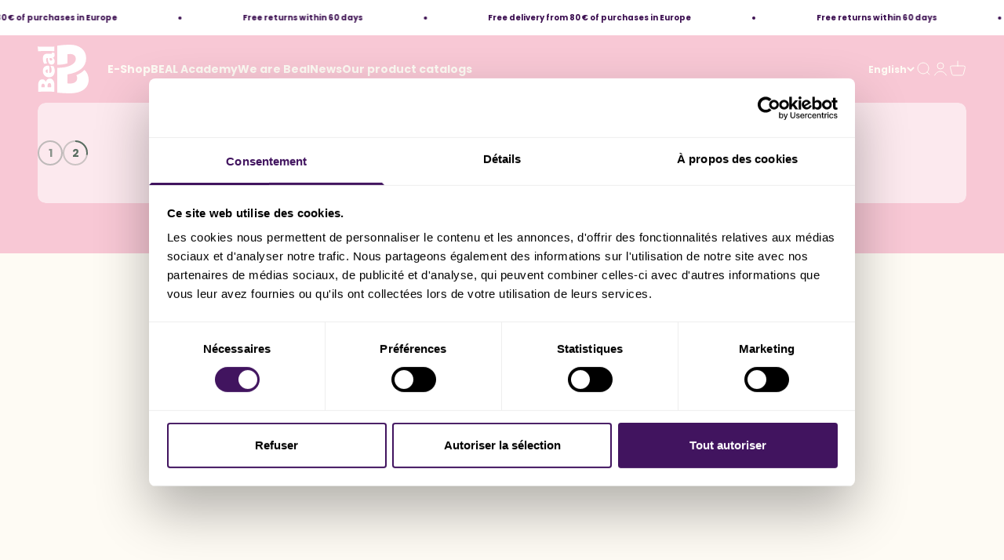

--- FILE ---
content_type: text/css
request_url: https://www.beal-planet.com/cdn/shop/t/20/assets/theme.css?v=174772723147598054661747175791
body_size: 31129
content:
/** Shopify CDN: Minification failed

Line 10263:0 Unexpected "}"

**/
/*! PhotoSwipe main CSS by Dmytro Semenov | photoswipe.com */
*, :before, :after {
    box-sizing: border-box;
    border-style: solid;
    border-width: 0;
    border-color: rgb(var(--text-color) / .12);
}

html {
    -webkit-text-size-adjust: 100%;
    -moz-tab-size: 4;
    tab-size: 4;
    scroll-padding-block-start: calc(var(--sticky-area-height) + 20px);
    line-height: 1.5;
}

body {
    --background: var(--background-primary);
    --text-color: var(--text-primary);
    background: rgb(var(--background));
    color: rgb(var(--text-color));
    font: var(--text-font-style) var(--text-font-weight) var(--text-base) / 1.6 var(--text-font-family);
    letter-spacing: var(--text-letter-spacing);
    margin: 0;
    position: relative;
}

hr {
    color: inherit;
    border-top-width: 1px;
    height: 0;
}

h1, h2, h3, h4, h5, h6 {
    font-size: inherit;
    font-weight: inherit;
}

a {
    color: inherit;
    -webkit-text-decoration: inherit;
    text-decoration: inherit;
}

b, strong {
    font-weight: bolder;
}

code, kbd, samp, pre {
    font-family: ui-monospace, SFMono-Regular, Menlo, Monaco, Consolas, Liberation Mono, Courier New, monospace;
    font-size: 1em;
}

table {
    text-indent: 0;
    border-color: inherit;
    border-collapse: collapse;
}

button, input, optgroup, select, textarea {
    font-family: inherit;
    font-size: 100%;
    font-weight: inherit;
    font-style: inherit;
    line-height: inherit;
    text-transform: inherit;
    color: inherit;
    margin: 0;
    padding: 0;
}

button, select {
    text-transform: none;
}

button, [type="button"], [type="reset"], [type="submit"] {
    -webkit-appearance: button;
    text-align: inherit;
    background-color: #0000;
    background-image: none;
}

button, label, summary, [role="button"], [type="checkbox"], [type="radio"], [type="submit"] {
    -webkit-tap-highlight-color: transparent;
    touch-action: manipulation;
    cursor: pointer;
}

:-moz-focusring {
    outline: auto;
}

:-moz-ui-invalid {
    box-shadow: none;
}

::-webkit-inner-spin-button {
    height: auto;
}

::-webkit-outer-spin-button {
    height: auto;
}

[type="search"] {
    -webkit-appearance: textfield;
    outline-offset: -2px;
}

::-webkit-search-decoration {
    -webkit-appearance: none;
}

::-webkit-file-upload-button {
    -webkit-appearance: button;
    font: inherit;
}

::-webkit-date-and-time-value {
    text-align: start;
}

summary {
    -webkit-user-select: none;
    user-select: none;
    list-style-type: none;
}

summary::-webkit-details-marker {
    display: none;
}

blockquote, dl, dd, h1, h2, h3, h4, h5, h6, hr, figure, p, pre {
    margin: 0;
}

fieldset {
    margin: 0;
    padding: 0;
}

legend {
    padding: 0;
}

ol, ul, menu {
    margin: 0;
    padding: 0;
    list-style: none;
}

textarea {
    resize: vertical;
}

input::placeholder, textarea::placeholder {
    opacity: 1;
    color: #9ca3af;
}

:disabled {
    cursor: default;
}

img, video, iframe, object {
    vertical-align: middle;
    display: block;
}

img {
    color: #0000;
    max-width: min(var(--image-mobile-max-width, var(--image-max-width, 100%)), 100%);
    height: auto;
}

video {
    width: 100%;
    max-width: 100%;
    height: auto;
}

:focus:not(:focus-visible) {
    outline: none;
}

[hidden] {
    display: none !important;
}

height-observer, visibility-progress, scroll-area, video-media, model-media, media-carousel, impact-text, recently-viewed-products {
    display: block;
}

@media screen and (min-width: 700px) {
    img {
        max-width: min(var(--image-max-width, 100%), 100%);
    }
}

.pswp {
    --pswp-bg: rgb(var(--background-primary));
    --pswp-placeholder-bg: rgb(var(--background-primary));
    --pswp-root-z-index: 100000;
    --pswp-icon-color: rgb(var(--background-primary));
    --pswp-icon-color-secondary: rgb(var(--background-primary));
    --pswp-icon-stroke-color: rgb(var(--text-primary));
    --pswp-icon-stroke-width: 2px;
    --pswp-error-text-color: rgb(var(--text-primary));
    z-index: var(--pswp-root-z-index);
    touch-action: none;
    opacity: .003;
    contain: layout style size;
    -webkit-tap-highlight-color: #0000;
    outline: 0;
    width: 100%;
    height: 100%;
    display: none;
    position: fixed;
    top: 0;
    left: 0;
}

.pswp img {
    max-width: none;
}

.pswp--open {
    display: block;
}

.pswp, .pswp__bg {
    will-change: opacity;
    transform: translateZ(0);
}

.pswp__bg {
    opacity: .005;
    background: var(--pswp-bg);
}

.pswp, .pswp__scroll-wrap {
    overflow: hidden;
}

.pswp__scroll-wrap, .pswp__bg, .pswp__container, .pswp__item, .pswp__content, .pswp__img, .pswp__zoom-wrap {
    width: 100%;
    height: 100%;
    position: absolute;
    top: 0;
    left: 0;
}

.pswp__img, .pswp__zoom-wrap {
    width: auto;
    height: auto;
}

.pswp--click-to-zoom.pswp--zoom-allowed .pswp__img {
    cursor: var(--cursor-zoom-in-svg-url) 28 28, zoom-in;
}

.pswp--click-to-zoom.pswp--zoomed-in .pswp__img {
    cursor: grab;
}

.pswp--click-to-zoom.pswp--zoomed-in .pswp__img:active {
    cursor: grabbing;
}

.pswp--no-mouse-drag.pswp--zoomed-in .pswp__img, .pswp--no-mouse-drag.pswp--zoomed-in .pswp__img:active, .pswp__img {
    cursor: var(--cursor-zoom-out-svg-url) 28 28, zoom-out;
}

.pswp__container, .pswp__img, .pswp__button {
    -webkit-user-select: none;
    user-select: none;
}

.pswp__item {
    z-index: 1;
    overflow: hidden;
}

.pswp__hidden {
    display: none !important;
}

.pswp__content {
    pointer-events: none;
}

.pswp__content > * {
    pointer-events: auto;
}

.pswp__error-msg-container {
    display: grid;
}

.pswp__error-msg {
    color: var(--pswp-error-text-color);
    margin: auto;
    font-size: 1em;
    line-height: 1;
}

.pswp .pswp__hide-on-close {
    opacity: .005;
    will-change: opacity;
    transition: opacity var(--pswp-transition-duration) cubic-bezier(.4, 0, .22, 1);
    z-index: 10;
    pointer-events: none;
}

.pswp--ui-visible .pswp__hide-on-close {
    opacity: 1;
    pointer-events: auto;
}

.pswp__button {
    -webkit-touch-callout: none;
    display: block;
    position: relative;
    overflow: hidden;
}

.pswp__button:disabled {
    opacity: .3;
    cursor: auto;
}

.pswp__button svg {
    display: block;
}

.pswp__top-bar, .pswp__bottom-bar {
    z-index: 10;
    flex-direction: row;
    justify-content: flex-end;
    width: 100%;
    display: flex;
    position: absolute;
    top: 0;
    left: 0;
    pointer-events: none !important;
}

.pswp__top-bar > *, .pswp__bottom-bar > * {
    pointer-events: auto;
    will-change: opacity;
}

.pswp__bottom-bar {
    justify-content: center;
    top: auto;
    bottom: 24px;
}

.pswp__bottom-bar .pagination {
    border-radius: var(--rounded-full);
}

.pswp__button--close {
    margin-block-start: 24px;
    margin-inline-end: 24px;
    transition: transform .2s;
}

.pswp__preloader {
    display: none;
}

@media screen and (min-width: 700px) {
    .pswp__bottom-bar {
        bottom: 48px;
    }

    .pswp__button--close {
        margin-block-start: 48px;
        margin-inline-end: 48px;
    }
}

@media screen and (pointer: fine) {
    .pswp__button--close:hover {
        transform: rotate(90deg);
    }
}

.accordion {
    --accordion-spacing: var(--spacing-5);
    box-sizing: content-box;
    border-block-start-width: 1px;
    border-block-end-width: 1px;
}

.accordion__toggle {
    gap: var(--spacing-2);
    flex-grow: 1;
    justify-content: space-between;
    align-items: center;
    padding-block-start: var(--accordion-spacing);
    padding-block-end: var(--accordion-spacing);
    display: flex;
}

.accordion__content {
    margin-block-end: var(--accordion-spacing);
    padding-inline-end: var(--spacing-6);
    transform: translateY(-4px);
}

.accordion--lg {
    --accordion-spacing: var(--spacing-8);
}

.accordion + .accordion {
    border-block-start-width: 0;
}

.accordion-box {
    padding: var(--spacing-1) var(--spacing-6);
}

.accordion-box > :first-child {
    border-block-start-width: 0;
}

.accordion-box > :last-child {
    border-block-end-width: 0;
}

@media screen and (min-width: 1000px) {
    .accordion-box {
        padding: var(--spacing-5) var(--spacing-12);
    }
}

.blog-post-card {
    --blog-post-card-badge-spacing: var(--spacing-3);
    --blog-post-card-figure-gap: var(--spacing-5);
    --blog-post-card-meta-gap: var(--spacing-1) var(--spacing-5);
    gap: var(--blog-post-card-figure-gap);
    align-content: start;
    display: grid;
    overflow: hidden;
}

.blog-post-card .gap-5 .text-lg {
    font-size: 14px;
    font-weight: 300;
    line-height: 18px;
}

@media screen and (max-width: 550px) {
    .blog-post-card .gap-5 .text-lg {
        font-weight: 400;
        overflow: hidden;
        display: -webkit-box;
        -webkit-line-clamp: 5;
        line-clamp: 5;
        -webkit-box-orient: vertical;
    }
}

.blog-post-card .badge--primary {
    display: block;
    padding: 5px 10px;
    font-weight: 600;
    font-size: 12px !important;
    line-height: 12px !important;
    margin-bottom: -10px;
}

@media screen and (min-width: 700px) {
    .blog-post-card .badge--primary {
        margin-bottom: -20px;
    }
}

.blog-post-card__figure {
    display: block;
    position: relative;
    overflow: hidden;
}

@media screen and (max-width: 550px) {
    .blog-post-card__figure img {
        aspect-ratio: 335 / 218;
    }
}

.blog-post-card__figure > .badge {
    z-index: 1;
    position: absolute;
    top: var(--blog-post-card-badge-spacing);
}

.blog-post-card__figure > .badge:not(:lang(ae), :lang(ar), :lang(arc), :lang(bcc), :lang(bqi), :lang(ckb), :lang(dv), :lang(fa), :lang(glk), :lang(he), :lang(ku), :lang(mzn), :lang(nqo), :lang(pnb), :lang(ps), :lang(sd), :lang(ug), :lang(ur), :lang(yi)) {
    left: var(--blog-post-card-badge-spacing);
}

.blog-post-card__figure > .badge:is(:lang(ae), :lang(ar), :lang(arc), :lang(bcc), :lang(bqi), :lang(ckb), :lang(dv), :lang(fa), :lang(glk), :lang(he), :lang(ku), :lang(mzn), :lang(nqo), :lang(pnb), :lang(ps), :lang(sd), :lang(ug), :lang(ur), :lang(yi)) {
    right: var(--blog-post-card-badge-spacing);
}

.blog-post-card__meta {
    gap: var(--blog-post-card-meta-gap);
    flex-wrap: wrap;
    display: flex;
}

.blog-post-card--featured {
    grid-column: 1 / -1;
    gap: 0;
}

.blog-post-card--featured .blog-post-card__info {
    padding: var(--spacing-5) var(--spacing-5) var(--spacing-9) var(--spacing-5);
}

@media screen and (min-width: 700px) {
    .blog-post-card {
        --blog-post-card-badge-spacing: var(--spacing-4);
        --blog-post-card-figure-gap: var(--spacing-5);
        --blog-post-card-meta-gap: var(--spacing-2) var(--spacing-6);
    }

    .blog-post-card--featured .blog-post-card__info {
        padding: var(--spacing-12);
    }
}

@media screen and (min-width: 1000px) {
    .blog-post-card--featured {
        grid-template-columns: 1fr .7fr;
        display: grid;
    }
}

@media screen and (min-width: 1150px) {
    .blog-post-card--featured {
        grid-template-columns: 1fr .54fr;
    }

    .blog-post-card--featured .blog-post-card__info {
        padding: var(--spacing-13);
    }
}

.blog-posts {
    --blog-posts-gap: var(--spacing-8) var(--grid-gutter);
    grid: var(--blog-posts-grid);
    gap: var(--blog-posts-gap);
    display: grid;
}

@media screen and (min-width: 700px) {
    .blog-posts {
        --blog-posts-gap: var(--spacing-12) var(--grid-gutter);
    }
}

@media screen and (min-width: 1000px) {
    .blog-posts {
        --blog-posts-gap: var(--spacing-12);
    }
}

@media screen and (min-width: 1400px) {
    .blog-posts {
        --blog-posts-gap: min(var(--section-inner-spacing-inline), var(--spacing-20));
    }
}

.button, .btn {
    --button-background: var(--button-background-primary) / var(--button-background-opacity, 1);
    --button-text-color: var(--button-text-primary);
    --button-outline-color: var(--button-background-primary);
    -webkit-appearance: none;
    appearance: none;
    border-radius: var(--rounded-button);
    background-color: rgb(var(--button-background));
    color: rgb(var(--button-text-color));
    text-align: center;
    font-size: var(--text-base);
    letter-spacing: var(--text-letter-spacing);
    padding: 12px 20px;
    font-weight: 500;
    line-height: 1.6;
    transition: background-color .15s ease-in-out, color .15s ease-in-out, box-shadow .15s ease-in-out;
    display: inline-block;
    position: relative;
}

.button--sm {
    font-size: var(--text-xs);
    padding-block-start: var(--spacing-2);
    padding-block-end: var(--spacing-2);
    line-height: 1.7;
}

.button--lg {
    font-size: var(--text-base);
    padding-block-start: .8125rem;
    padding-block-end: .8125rem;
    padding-inline-start: var(--spacing-6);
    padding-inline-end: var(--spacing-6);
}

.button--xl {
    font-size: var(--text-base);
    padding-block-start: var(--spacing-4);
    padding-block-end: var(--spacing-4);
    padding-inline-start: var(--spacing-8);
    padding-inline-end: var(--spacing-8);
}

.button--secondary {
    --button-background: var(--button-background-secondary) / var(--button-background-opacity, 1);
    --button-text-color: var(--button-text-secondary);
    --button-outline-color: var(--button-text-color);
}

.button--tertiary {
    --button-background: transparent;
    --button-text-color: var(--button-background-secondary);
    --button-outline-color: var(--button-background-secondary);
}

.button--subdued {
    --button-background: #210631 !important;
    --button-text-color: white !important;
    --button-outline-color: var(--text-color) !important;
}

.button--outline {
    color: rgb(var(--button-outline-color) / var(--button-background-opacity, 1));
    background: none;
    box-shadow: inset 0 0 0 2px;
}

.button__loader, .button__feedback {
    gap: var(--spacing-1-5);
    opacity: 0;
    pointer-events: none;
    justify-content: center;
    align-items: center;
    display: flex;
    position: absolute;
    top: 0;
    bottom: 0;
    left: 0;
    right: 0;
}

.button__loader > * {
    width: var(--spacing-1-5);
    height: var(--spacing-1-5);
    border-radius: var(--rounded-full);
    background: currentColor;
}

@media screen and (min-width: 700px) {
    .button--sm {
        padding-block-start: var(--spacing-2);
        padding-block-end: var(--spacing-2);
        padding-inline-start: var(--spacing-5);
        padding-inline-end: var(--spacing-5);
    }

    .button--lg {
        padding-block-start: var(--spacing-3-5);
        padding-block-end: var(--spacing-3-5);
        padding-inline-start: var(--spacing-8);
        padding-inline-end: var(--spacing-8);
    }

    .button--xl {
        padding-block-start: 1.075rem;
        padding-block-end: 1.075rem;
        padding-inline-start: var(--spacing-10);
        padding-inline-end: var(--spacing-10);
    }
}

.back-button {
    align-items: center;
    gap: var(--spacing-4);
    padding: var(--spacing-2) var(--spacing-4);
    border-radius: var(--rounded-button);
    opacity: .7;
    border-width: 1px;
    transition: all .2s ease-in-out;
    display: flex;
}

@media screen and (pointer: fine) {
    .back-button:hover {
        opacity: 1;
    }
}

@media screen and (min-width: 700px) {
    .back-button {
        padding: var(--spacing-3) var(--spacing-6);
    }
}

.circle-button {
    width: var(--spacing-12);
    height: var(--spacing-12);
    border-radius: var(--rounded-full);
    place-items: center;
    transition: opacity .15s ease-in;
    display: grid;
}

.circle-button[disabled] {
    opacity: .5;
    pointer-events: none;
}

.circle-button--fill {
    background: rgb(var(--background-primary));
    color: rgb(var(--text-primary));
}

.circle-button--bordered {
    border: 2px solid;
}

.circle-button--sm {
    width: var(--spacing-10);
    height: var(--spacing-10);
}

.circle-button--lg {
    width: var(--spacing-14);
    height: var(--spacing-14);
}

.animated-arrow {
    pointer-events: none;
    place-items: center;
    display: grid;
}

.animated-arrow:before, .animated-arrow:after {
    content: "";
    grid-area: 1 / -1;
    transition: all .2s ease-in-out;
}

.animated-arrow:before {
    border-block-start-width: 1px;
    border-inline-end-width: 1px;
    transform: rotate(calc(var(--transform-logical-flip) * 45deg));
    border-color: currentColor;
    width: .5rem;
    height: .5rem;
    position: relative;
}

.animated-arrow:not(:lang(ae), :lang(ar), :lang(arc), :lang(bcc), :lang(bqi), :lang(ckb), :lang(dv), :lang(fa), :lang(glk), :lang(he), :lang(ku), :lang(mzn), :lang(nqo), :lang(pnb), :lang(ps), :lang(sd), :lang(ug), :lang(ur), :lang(yi)):before {
    left: -1px;
}

.animated-arrow:is(:lang(ae), :lang(ar), :lang(arc), :lang(bcc), :lang(bqi), :lang(ckb), :lang(dv), :lang(fa), :lang(glk), :lang(he), :lang(ku), :lang(mzn), :lang(nqo), :lang(pnb), :lang(ps), :lang(sd), :lang(ug), :lang(ur), :lang(yi)):before {
    right: -1px;
}

.animated-arrow:after {
    width: var(--spacing-2-5);
    height: var(--spacing-0-5);
    transform-origin: center;
    opacity: 0;
    background: currentColor;
    transform: scaleX(.5);
}

@media screen and (pointer: fine) {
    .group:hover .animated-arrow:before {
        transform: translateX(calc(var(--transform-logical-flip) * var(--spacing-0-5))) rotate(calc(var(--transform-logical-flip) * 45deg));
    }

    .group:hover .animated-arrow:after {
        opacity: 1;
        transform: scaleX(1);
    }
}

.animated-arrow--reverse {
    transform: rotate(180deg);
}

.circle-chevron {
    width: var(--spacing-6);
    height: var(--spacing-6);
    border-radius: var(--rounded-full);
    background: transparent;
    flex-shrink: 0;
    place-items: center;
    transition: all .2s ease-in-out;
    display: grid;
}

.circle-chevron.full {
    background: #41145F;
    color: white;
}

.circle-chevron[disabled] {
    opacity: 1;
}

.group[aria-expanded="true"] .circle-chevron.group-expanded\:colors:not([disabled]) {
    background: #41145F;
    color: rgb(var(--background));
}

.group[aria-expanded="true"] .circle-chevron.group-expanded\:rotate {
    transform: rotate(calc(var(--transform-logical-flip) * 180deg));
}

@media screen and (pointer: fine) {
    .group:hover .circle-chevron.group-hover\:colors:not([disabled]), .circle-chevron.hover\:colors:hover:not([disabled]) {
        background: #41145F;
        color: rgb(var(--background));
    }
}

scroll-carousel {
    position: relative;
}

.content-over-media {
    grid-template: 0 minmax(0, 1fr) 0 / minmax(0, 1fr) minmax(0, min(var(--container-max-width), 100% - var(--content-over-media-gap, var(--content-over-media-column-gap, var(--container-gutter))) * 2)) minmax(0, 1fr);
    gap: var(--content-over-media-row-gap, var(--content-over-media-gap, var(--container-gutter))) var(--content-over-media-column-gap, var(--content-over-media-gap, var(--container-gutter)));
    place-items: center;
    display: grid;
    position: relative;
    overflow: hidden;
    transform: translateZ(0);
}

.collection-list .content-over-media {
    aspect-ratio: 1;
    &::before {
        background: rgb(var(--content-over-media-overlay)) !important;
    }
}

    .content-over-media:before {
        content: "";
        border-radius: inherit;
        z-index: 1;
        pointer-events: none;
        transition: background .2s ease-in-out;
        position: absolute;
        top: 0;
        bottom: 0;
        left: 0;
        right: 0;
    }

    .shopify-section--hot-spots .content-over-media > :is(img, video, iframe, svg, video-media) {
        object-fit: contain;
        width: 1200px;
        height: 700px;
    }

    @media screen and (max-width: 990px) {
        .shopify-section--hot-spots .content-over-media > :is(img, video, iframe, svg, video-media) {
            height: 375px;
        }
    }

    .content-over-media > :is(img, video, iframe, svg, video-media) {
        height: var(--content-over-media-height, auto);
        overflow-wrap: anywhere;
        object-fit: cover;
        object-position: center;
        transform-origin: bottom;
        border-radius: inherit;
        -webkit-user-select: none;
        user-select: none;
        -webkit-touch-callout: none;
        grid-area: 1 / 1 / span 3 / span 3;
        width: 100%;
        min-height: 100%;
        max-height: 100%;
        position: relative;
    }

    .content-over-media > :is(img, video, iframe, svg, video-media) > * {
        border-radius: inherit;
    }

    .content-over-media > :not(img, video, iframe, svg, video-media) {
        max-width: var(--content-over-media-content-max-width, 780px);
        z-index: 1;
        grid-area: 2 / 2 / auto / span 1;
        position: relative;
    }

    [allow-transparent-header] :is(.content-over-media > :not(img, video, iframe, svg, video-media)) {
        padding-block-start: calc(var(--header-height) * var(--section-is-first));
    }

    .content-over-media > video-media:not([autoplay]) ~ * {
        transition: opacity .2s ease-in-out, visibility .2s ease-in-out;
    }

    .content-over-media > video-media:not([autoplay])[loaded] ~ * {
        opacity: 0;
        visibility: hidden;
    }

    .content-over-media:has( > video-media[loaded]:not([autoplay])):before {
        background: none;
        transition-delay: .1s;
    }

    .content-over-media--sm {
        --content-over-media-height: 375px;
    }

    .content-over-media--md {
        --content-over-media-height: 480px;
    }

    .content-over-media--lg {
        --content-over-media-height: 560px;
    }

    .content-over-media--fill {
        --content-over-media-height: calc(100vh - var(--sticky-area-height));
    }

    .shopify-section:first-child [allow-transparent-header] .content-over-media--fill {
        --content-over-media-height: calc(100vh - var(--announcement-bar-height, 0px));
    }

    @supports (height: 100svh) {
        .content-over-media--fill {
            --content-over-media-height: calc(100svh - var(--sticky-area-height));
        }

        .shopify-section:first-child [allow-transparent-header] .content-over-media--fill {
            --content-over-media-height: calc(100svh - var(--announcement-bar-height, 0px));
        }
    }

    @media screen and (min-width: 700px) {
        .content-over-media--sm {
            --content-over-media-height: 400px;
        }

        .content-over-media--md {
            --content-over-media-height: 460px;
        }

        .content-over-media--lg {
            --content-over-media-height: 560px;
        }
    }

    @media screen and (min-width: 1400px) {
        .content-over-media--sm {
            --content-over-media-height: 440px;
        }

        .content-over-media--md {
            --content-over-media-height: 500px;
        }

        .content-over-media--lg {
            --content-over-media-height: 640px;
        }

        .content-over-media--fill > :is(img, video, iframe, svg, video-media) {
            max-height: 1200px;
        }
    }

    @media screen and (min-width: 1600px) {
        .content-over-media--md {
            --content-over-media-height: 560px;
        }

        .content-over-media--lg {
            --content-over-media-height: 720px;
        }
    }

    .page-dots {
        justify-content: center;
        gap: var(--spacing-2-5) var(--spacing-4);
        flex-wrap: wrap;
        display: flex;
    }

    .page-dots > * {
        width: var(--spacing-1-5);
        height: var(--spacing-1-5);
        border-radius: var(--rounded-full);
        opacity: .3;
        background: currentColor;
        transition: opacity .2s ease-in-out;
    }

    .page-dots > *[aria-current="true"] {
        opacity: 1;
    }

    .page-dots--blurred {
        padding: var(--spacing-1) var(--spacing-2-5);
        border-radius: var(--rounded-full);
        background: rgba(255, 255, 255, .8);
        -webkit-backdrop-filter: blur(8px);
        backdrop-filter: blur(8px);
    }

    .stretching-dots {
        align-items: center;
        gap: var(--spacing-5);
        display: flex;
    }

    .stretching-dots > * {
        width: var(--spacing-2);
        height: var(--spacing-2);
        border-radius: var(--spacing-2);
        opacity: .5;
        background: currentColor;
        transition: opacity .5s cubic-bezier(.34, 1.56, .64, 1), width .5s cubic-bezier(.34, 1.56, .64, 1);
    }

    .stretching-dots > *[aria-current="true"] {
        width: var(--spacing-6);
        opacity: 1;
    }

    .numbered-dots {
        align-items: center;
        gap: var(--spacing-2);
        display: flex;
    }

    .numbered-dots__item {
        width: var(--spacing-8);
        height: var(--spacing-8);
        will-change: transform;
        border-radius: 100%;
        place-items: center;
        font-weight: bold;
        transition: color .2s;
        display: grid;
    }

    .numbered-dots__item > * {
        grid-area: 1 / -1;
    }

    .numbered-dots__item svg {
        width: inherit;
        height: inherit;
        transform: rotate(-90deg);
    }

    .numbered-dots__item circle {
        fill: none;
        stroke: currentColor;
        stroke-linecap: butt;
        stroke-opacity: .3;
        stroke-width: 2px;
    }

    .numbered-dots__item[aria-current="true"] circle:last-child {
        --radius: 15;
        --circumference: calc(2px * (22 / 7) * var(--radius));
        stroke-opacity: 1;
        stroke-dasharray: calc(var(--circumference) * var(--progress, 1)), var(--circumference);
    }

    .prev-next-buttons {
        align-items: center;
        gap: var(--spacing-4);
        display: flex;
    }

    :is(.drawer, .popover):not(:defined) {
        display: none;
    }

    :is(.drawer, .popover)::part(outside-close-button), :is(.drawer, .popover)::part(close-button) {
        -webkit-appearance: none;
        appearance: none;
        cursor: pointer;
        border: none;
        padding: 0;
    }

    :is(.drawer, .popover)::part(outside-close-button) {
        width: var(--spacing-12);
        height: var(--spacing-12);
        bottom: 100%;
        left: calc(50% - var(--spacing-6));
        background: rgb(var(--dialog-background));
        color: rgb(var(--text-color));
        border-radius: var(--rounded-full);
        z-index: 1;
        place-items: center;
        margin-block-end: var(--spacing-4);
        margin-inline-start: auto;
        margin-inline-end: auto;
        display: grid;
        position: absolute;
    }

    :is(.drawer, .popover)::part(close-button) {
        color: currentColor;
        background: none;
        margin-inline-start: auto;
        display: none;
    }

    @media screen and (min-width: 700px) {
        :is(.drawer, .popover)::part(outside-close-button) {
            display: none;
        }

        :is(.drawer, .popover)::part(close-button) {
            display: grid;
        }
    }

    .popover {
        --background: var(--dialog-background);
        --text-color: var(--text-primary);
        --popover-title-padding: var(--spacing-5);
        --popover-body-padding: var(--spacing-4) 0;
        --popover-content-max-height: 75vh;
        --popover-content-max-width: none;
        --popover-anchor-block-spacing: var(--spacing-4);
        --popover-anchor-inline-spacing: 0;
        visibility: hidden;
        padding: var(--spacing-2);
        z-index: 999;
        width: 100%;
        display: none;
        position: fixed;
    }

    .popover::part(overlay) {
        cursor: var(--cursor-close-svg-url) 28 28, auto;
        background: #0006;
        min-height: 100lvh;
        position: fixed;
        top: 0;
        bottom: 0;
        left: 0;
        right: 0;
    }

    .popover::part(title) {
        padding: var(--popover-title-padding);
        border-block-end: 1px solid rgb(var(--border-color));
        text-align: center;
    }

    .popover::part(content) {
        max-height: var(--popover-content-max-height);
        max-width: var(--popover-content-max-width);
        background: rgb(var(--dialog-background));
        color: rgb(var(--text-color));
        border-radius: 8px;
        flex-direction: column;
        height: 100%;
        display: flex;
        position: relative;
    }

    .popover::part(body) {
        overscroll-behavior-y: contain;
        padding: var(--popover-body-padding);
        text-align: center;
        overflow-y: auto;
    }

    @media screen and (min-width: 1000px) {
        .popover {
            --popover-content-max-height: 350px;
            --popover-content-max-width: 380px;
            z-index: 10;
            width: auto;
            padding: 0;
            position: absolute;
        }

        .popover::part(content) {
            border-radius: var(--rounded-input);
            box-shadow: var(--shadow-md);
            border: 1px solid rgb(var(--border-color));
            width: max-content;
        }

        .popover::part(title), .popover::part(overlay) {
            display: none;
        }

        .popover::part(body) {
            text-align: start;
        }
    }

    .popover-listbox__option {
        justify-content: center;
        align-items: center;
        gap: var(--spacing-2);
        padding: var(--spacing-2) var(--spacing-6);
        color: rgb(var(--text-color) / .7);
        width: 100%;
        transition: color .2s ease-in-out;
        display: flex;
    }

    .popover-listbox__option.is-disabled {
        text-decoration: line-through;
    }

    .popover-listbox__option[aria-selected="true"], .popover-listbox__option:hover {
        color: rgb(var(--text-color));
    }

    @media screen and (min-width: 1000px) {
        .popover-listbox__option {
            justify-content: start;
            padding-block-start: var(--spacing-1-5);
            padding-block-end: var(--spacing-1-5);
            padding-inline-end: var(--spacing-10);
        }

        .popover-listbox--sm .popover-listbox__option {
            line-height: 1.7;
            font-size: var(--text-sm);
            padding-block-start: var(--spacing-1);
            padding-block-end: var(--spacing-1);
        }
    }

    .drawer {
        --container-outer-width: var(--spacing-6);
        --background: var(--dialog-background);
        --text-color: var(--text-primary);
        --drawer-header-padding: var(--spacing-5);
        --drawer-body-padding: var(--spacing-5) var(--spacing-6);
        --drawer-footer-padding: var(--spacing-6);
        --drawer-content-max-height: none;
        visibility: hidden;
        padding: var(--spacing-2);
        z-index: 999;
        width: 100%;
        position: fixed;
        right: 0;
    }

    .drawer::part(overlay) {
        background: #0006;
        min-height: 100lvh;
        position: fixed;
        top: 0;
        bottom: 0;
        left: 0;
        right: 0;
    }

    .drawer.show-close-cursor::part(overlay) {
        cursor: var(--cursor-close-svg-url) 28 28, auto;
    }

    .drawer::part(content) {
        max-height: var(--drawer-content-max-height);
        border-radius: var(--rounded-sm);
        background: rgb(var(--dialog-background));
        color: rgb(var(--text-color));
        flex-direction: column;
        height: 100%;
        display: flex;
        position: relative;
    }

    .drawer::part(header) {
        padding: var(--drawer-header-padding);
    }

    .drawer::part(body) {
        padding: var(--drawer-body-padding);
        overscroll-behavior-y: contain;
        flex: auto;
        align-items: start;
        display: grid;
        overflow-y: auto;
    }

    .drawer::part(footer) {
        padding: var(--drawer-footer-padding);
        border-block-start: 1px solid rgb(var(--border-color));
        margin-block-start: auto;
        position: relative;
    }

    .drawer > [is="close-button"] {
        display: none;
        position: absolute;
        top: 1.5rem;
    }

    .drawer > [is="close-button"]:not(:lang(ae), :lang(ar), :lang(arc), :lang(bcc), :lang(bqi), :lang(ckb), :lang(dv), :lang(fa), :lang(glk), :lang(he), :lang(ku), :lang(mzn), :lang(nqo), :lang(pnb), :lang(ps), :lang(sd), :lang(ug), :lang(ur), :lang(yi)) {
        right: 1.5rem;
    }

    .drawer > [is="close-button"]:is(:lang(ae), :lang(ar), :lang(arc), :lang(bcc), :lang(bqi), :lang(ckb), :lang(dv), :lang(fa), :lang(glk), :lang(he), :lang(ku), :lang(mzn), :lang(nqo), :lang(pnb), :lang(ps), :lang(sd), :lang(ug), :lang(ur), :lang(yi)) {
        left: 1.5rem;
    }

    @media screen and (max-width: 699px) {
        .drawer {
            --drawer-content-max-height: 75vh;
        }

        .drawer::part(header) {
            text-align: center;
            border-bottom: 1px solid rgb(var(--border-color));
        }
    }

    @media screen and (min-width: 700px) {
        .drawer {
            --container-outer-width: var(--spacing-10);
            --drawer-header-padding: var(--spacing-8) var(--spacing-10);
            --drawer-body-padding: var(--spacing-8) var(--spacing-10);
            --drawer-footer-padding: var(--spacing-8) var(--spacing-10);
            padding: var(--spacing-4);
            width: 510px;
            height: 100%;
        }

        .drawer::part(header) {
            align-items: center;
            gap: var(--spacing-4);
            display: flex;
            position: relative;
        }

        .drawer[header-bordered]::part(header) {
            border-bottom: 1px solid rgb(var(--border-color));
        }

        .drawer:not([header-bordered])::part(header) {
            padding-block-end: 0;
        }

        .drawer:not([header-bordered])::part(header):after {
            content: "";
            height: var(--spacing-8);
            background: linear-gradient(to bottom, rgb(var(--dialog-background)), rgb(var(--dialog-background) / .6) 50%, rgb(var(--dialog-background) / 0));
            z-index: 1;
            width: 100%;
            position: absolute;
            top: 100%;
            left: 0;
        }

        .drawer > [is="close-button"] {
            display: grid;
            top: 2.25rem;
        }

        .drawer > [is="close-button"]:not(:lang(ae), :lang(ar), :lang(arc), :lang(bcc), :lang(bqi), :lang(ckb), :lang(dv), :lang(fa), :lang(glk), :lang(he), :lang(ku), :lang(mzn), :lang(nqo), :lang(pnb), :lang(ps), :lang(sd), :lang(ug), :lang(ur), :lang(yi)) {
            right: 2.25rem;
        }

        .drawer > [is="close-button"]:is(:lang(ae), :lang(ar), :lang(arc), :lang(bcc), :lang(bqi), :lang(ckb), :lang(dv), :lang(fa), :lang(glk), :lang(he), :lang(ku), :lang(mzn), :lang(nqo), :lang(pnb), :lang(ps), :lang(sd), :lang(ug), :lang(ur), :lang(yi)) {
            left: 2.25rem;
        }

        .drawer--lg {
            width: 680px;
        }
    }

    .banner {
        align-items: start;
        gap: var(--spacing-3-5);
        padding: var(--spacing-3-5);
        border-radius: var(--rounded-xs);
        font-size: var(--text-sm);
        color: rgb(var(--banner-color));
        background: rgb(var(--banner-background));
        grid-template-columns: max-content auto;
        display: grid;
    }

    .banner--error {
        --banner-background: var(--error-background);
        --banner-color: var(--error-text);
    }

    .banner--success {
        --banner-background: var(--success-background);
        --banner-color: var(--success-text);
    }

    .banner--warning {
        --banner-background: var(--warning-background);
        --banner-color: var(--warning-text);
    }

    .banner--with-icon > .button {
        grid-column-start: 2;
        justify-self: start;
    }

    @media screen and (min-width: 700px) {
        .banner--with-icon {
            grid-template-columns: max-content auto max-content;
            align-items: center;
        }

        .banner--with-icon svg {
            --icon-offset: 0;
        }

        .banner--with-icon > .button {
            grid-column-start: 3;
        }
    }

    .badge {
        --badge-background: var(--text-color) / .05;
        --badge-color: var(--text-color);
        align-items: center;
        gap: var(--spacing-1-5);
        padding: var(--spacing-1) var(--spacing-2);
        background: rgb(var(--badge-background));
        color: rgb(var(--badge-color));
        border-radius: var(--rounded-button);
        width: max-content;
        font-size: 9px;
        font-weight: 400;
        display: flex;
        text-transform: none;
        margin-bottom: 0;
    }

    .badge--custom {
        color: #777;
        line-height: 16px;
        background: #F7F4ED;
        padding: 4px 8px;
        border-radius: 0;
        width: auto;
    }

    @media screen and (max-width: 990px) {
        .badge {
            display: none;
        }

        .badge--custom {
            font-size: 10px;
            display: block;
            padding: 2px 6px;
        }
    }

    .badge--primary {
        --badge-background: var(--primary-badge-background);
        --badge-color: var(--primary-badge-text);
    }

    .badge--sold-out {
        --badge-background: var(--sold-out-badge-background);
        --badge-color: var(--sold-out-badge-text);
    }

    .badge--on-sale {
        --badge-background: var(--on-sale-badge-background);
        --badge-color: var(--on-sale-badge-text);
    }

    .badge--current {
        --badge-background: var(--text-color) / .12;
        --badge-color: var(--text-color);
    }

    .badge--lg {
        padding: var(--spacing-1) var(--spacing-3);
        font-size: var(--text-sm);
    }

    @media screen and (min-width: 700px) {
        .badge:not(.badge--lg) {
            font-size: var(--text-h7);
            line-height: 20px;
        }
    }

    .progress-bar {
        height: var(--spacing-1);
        border-radius: var(--rounded-full);
        background: rgb(var(--text-color) / .3);
        overflow: hidden;
    }

    .progress-bar:before {
        content: "";
        height: inherit;
        background: rgb(var(--accent));
        transform-origin: var(--transform-origin-start);
        transform: scaleX(var(--progress, 0));
        transition: transform .5s ease-in-out;
        display: block;
    }

    .scrollbar {
        align-items: center;
        gap: var(--spacing-10);
        color: rgb(var(--text-color));
        display: flex;
    }

    .scrollbar__progress {
        height: var(--spacing-0-5);
        background: rgb(var(--text-color) / .1);
        width: 100%;
        display: block;
        position: relative;
    }

    .scrollbar__progress:before {
        content: "";
        transform-origin: var(--transform-origin-start);
        transform: scaleX(var(--scroll-progress));
        background: rgb(var(--text-color));
        will-change: transform;
        position: absolute;
        top: 0;
        bottom: 0;
        left: 0;
        right: 0;
    }

    .scrollbar__buttons {
        display: none;
    }

    @media screen and (min-width: 1000px) {
        .scrollbar__buttons {
            gap: var(--spacing-4);
            display: flex;
        }
    }

    .count-bubble {
        --size: var(--spacing-4);
        width: var(--size);
        height: var(--size);
        border-radius: var(--rounded-full);
        background: rgb(var(--button-background-primary));
        color: rgb(var(--button-text-primary));
        place-items: center;
        min-width: min-content;
        padding-inline-start: var(--spacing-1);
        padding-inline-end: var(--spacing-1);
        font-size: 9px;
        font-weight: bold;
        line-height: 1;
        display: grid;
    }

    .count-bubble--md, .count-bubble--lg {
        --size: var(--spacing-5);
        font-size: var(--text-xs);
    }

    @media screen and (min-width: 700px) {
        .count-bubble--md {
            --size: var(--spacing-6);
        }

        .count-bubble--lg {
            --size: var(--spacing-7);
        }
    }

    .text-with-bubble {
        position: relative;
    }

    .text-with-bubble > .count-bubble {
        margin-inline-start: var(--spacing-2);
        position: absolute;
        top: 0;
    }

    .text-with-bubble > .count-bubble:not(:lang(ae), :lang(ar), :lang(arc), :lang(bcc), :lang(bqi), :lang(ckb), :lang(dv), :lang(fa), :lang(glk), :lang(he), :lang(ku), :lang(mzn), :lang(nqo), :lang(pnb), :lang(ps), :lang(sd), :lang(ug), :lang(ur), :lang(yi)) {
        left: 100%;
    }

    .text-with-bubble > .count-bubble:is(:lang(ae), :lang(ar), :lang(arc), :lang(bcc), :lang(bqi), :lang(ckb), :lang(dv), :lang(fa), :lang(glk), :lang(he), :lang(ku), :lang(mzn), :lang(nqo), :lang(pnb), :lang(ps), :lang(sd), :lang(ug), :lang(ur), :lang(yi)) {
        right: 100%;
    }

    .pill-loader {
        background: rgb(var(--background-primary));
        border-radius: var(--rounded-full);
        visibility: hidden;
        width: 2rem;
        height: 1rem;
        display: grid;
    }

    .pill-loader > * {
        grid-area: 1 / -1;
        place-self: center;
    }

    .loader-dots {
        justify-items: center;
        gap: .25rem;
        display: flex;
    }

    .loader-dots > * {
        border-radius: var(--rounded-full);
        background: currentColor;
        width: .25rem;
        height: .25rem;
    }

    .loader-checkmark {
        opacity: 0;
    }

    .form {
        align-content: start;
        gap: var(--spacing-4);
        display: grid;
    }

    .fieldset, .input-row {
        gap: var(--input-gap);
        display: grid;
    }

    .fieldset-link {
        margin-block-start: var(--spacing-2);
        margin-block-end: var(--spacing-2);
    }

    .fieldset-with-submit {
        align-items: start;
        gap: var(--spacing-4);
        display: grid;
    }

    @media screen and (min-width: 700px) {
        .form:not(.form--tight) {
            gap: var(--spacing-6);
        }

        .input-row {
            grid-template-columns: repeat(2, minmax(0, 1fr));
        }

        .fieldset-link {
            margin-block-start: 0;
            margin-block-end: var(--spacing-2);
        }

        .fieldset-with-submit {
            grid-template-columns: minmax(0, 1fr) max-content;
        }
    }

    .input, .textarea, .select {
        -webkit-appearance: none;
        appearance: none;
        height: var(--input-height);
        border-radius: var(--rounded-input);
        background: rgb(var(--input-background, transparent));
        color: rgb(var(--input-text-color, var(--text-color)));
        text-align: start;
        border: 1px solid white;
        width: 100%;
        padding-inline-start: var(--input-padding-inline);
        padding-inline-end: var(--input-padding-inline);
    }

    :is(.input:focus, .textarea:focus, .select:focus-visible) {
        border-color: currentColor;
        outline: none;
        box-shadow: inset 0 0 0 1px;
    }

    .input.is-floating, .select.is-floating {
        height: var(--input-height);
        padding-block-start: var(--spacing-4);
    }

    .textarea {
        vertical-align: top;
        height: auto;
        padding-block-start: var(--spacing-4);
        padding-block-end: var(--spacing-4);
    }

    .textarea.is-floating {
        padding-block-start: var(--spacing-6);
        padding-block-end: var(--spacing-2);
    }

    .select {
        gap: var(--spacing-4);
        justify-content: space-between;
        align-items: center;
        padding-inline-end: calc(var(--input-padding-inline) * 2);
        display: flex;
    }

    .select-chevron {
        position: absolute;
        top: calc(50% - 3.5px);
    }

    .select-chevron:not(:lang(ae), :lang(ar), :lang(arc), :lang(bcc), :lang(bqi), :lang(ckb), :lang(dv), :lang(fa), :lang(glk), :lang(he), :lang(ku), :lang(mzn), :lang(nqo), :lang(pnb), :lang(ps), :lang(sd), :lang(ug), :lang(ur), :lang(yi)) {
        right: var(--input-padding-inline);
    }

    .select-chevron:is(:lang(ae), :lang(ar), :lang(arc), :lang(bcc), :lang(bqi), :lang(ckb), :lang(dv), :lang(fa), :lang(glk), :lang(he), :lang(ku), :lang(mzn), :lang(nqo), :lang(pnb), :lang(ps), :lang(sd), :lang(ug), :lang(ur), :lang(yi)) {
        left: var(--input-padding-inline);
    }

    .form-control {
        text-align: start;
        position: relative;
    }

    .block-label {
        width: -moz-fit-content;
        width: fit-content;
        margin-block-end: var(--spacing-2);
        display: block;
    }

    .floating-label {
        height: var(--input-height);
        top: 0;
        pointer-events: none;
        transform-origin: var(--transform-origin-start);
        grid-auto-flow: column;
        align-items: center;
        column-gap: .5rem;
        margin-inline-start: var(--spacing-4);
        transition: transform .2s ease-in-out;
        display: grid;
        position: absolute;
    }

    .floating-label:not(:lang(ae), :lang(ar), :lang(arc), :lang(bcc), :lang(bqi), :lang(ckb), :lang(dv), :lang(fa), :lang(glk), :lang(he), :lang(ku), :lang(mzn), :lang(nqo), :lang(pnb), :lang(ps), :lang(sd), :lang(ug), :lang(ur), :lang(yi)) {
        left: 1px;
    }

    .floating-label:is(:lang(ae), :lang(ar), :lang(arc), :lang(bcc), :lang(bqi), :lang(ckb), :lang(dv), :lang(fa), :lang(glk), :lang(he), :lang(ku), :lang(mzn), :lang(nqo), :lang(pnb), :lang(ps), :lang(sd), :lang(ug), :lang(ur), :lang(yi)) {
        right: 1px;
    }

    :-webkit-any(:-webkit-any(.input, .textarea):focus ~ .floating-label, :-webkit-any(.input, .textarea):not(:placeholder-shown) ~ .floating-label, :-webkit-any(.input, .textarea, .select):-webkit-autofill ~ .floating-label, .select:valid ~ .floating-label) {
        transform: scale(.65) translateY(calc(-1 * var(--spacing-4)));
    }

    :is(:is(.input, .textarea):focus ~ .floating-label, :is(.input, .textarea):not(:placeholder-shown) ~ .floating-label, :is(.input, .textarea, .select):autofill ~ .floating-label, .select:valid ~ .floating-label) {
        transform: scale(.65) translateY(calc(-1 * var(--spacing-4)));
    }

    :-webkit-any(.input, .textarea, .select):-webkit-autofill ~ .floating-label {
        color: #000;
    }

    :is(.input, .textarea, .select):autofill ~ .floating-label {
        color: #000;
    }

    .self-submit-button {
        top: 50%;
        position: absolute;
        transform: translateY(-50%);
    }

    .self-submit-button:not(:lang(ae), :lang(ar), :lang(arc), :lang(bcc), :lang(bqi), :lang(ckb), :lang(dv), :lang(fa), :lang(glk), :lang(he), :lang(ku), :lang(mzn), :lang(nqo), :lang(pnb), :lang(ps), :lang(sd), :lang(ug), :lang(ur), :lang(yi)) {
        right: var(--spacing-4);
    }

    .self-submit-button:is(:lang(ae), :lang(ar), :lang(arc), :lang(bcc), :lang(bqi), :lang(ckb), :lang(dv), :lang(fa), :lang(glk), :lang(he), :lang(ku), :lang(mzn), :lang(nqo), :lang(pnb), :lang(ps), :lang(sd), :lang(ug), :lang(ur), :lang(yi)) {
        left: var(--spacing-4);
    }

    @media screen and (min-width: 700px) {
        .floating-label {
            margin-inline-start: var(--spacing-5);
        }

        .self-submit-button:not(:lang(ae), :lang(ar), :lang(arc), :lang(bcc), :lang(bqi), :lang(ckb), :lang(dv), :lang(fa), :lang(glk), :lang(he), :lang(ku), :lang(mzn), :lang(nqo), :lang(pnb), :lang(ps), :lang(sd), :lang(ug), :lang(ur), :lang(yi)) {
            right: var(--spacing-5);
        }

        .self-submit-button:is(:lang(ae), :lang(ar), :lang(arc), :lang(bcc), :lang(bqi), :lang(ckb), :lang(dv), :lang(fa), :lang(glk), :lang(he), :lang(ku), :lang(mzn), :lang(nqo), :lang(pnb), :lang(ps), :lang(sd), :lang(ug), :lang(ur), :lang(yi)) {
            left: var(--spacing-5);
        }
    }

    .checkbox-container {
        align-items: baseline;
        display: flex;
    }

    .checkbox {
        -webkit-appearance: none;
        appearance: none;
        width: var(--spacing-4);
        height: var(--spacing-4);
        background: rgb(var(--text-color) / .15) var(--checkmark-svg-url) no-repeat center;
        background-size: 0;
        border-radius: 2px;
        flex-shrink: 0;
        transition: background-color .2s ease-in-out;
        position: relative;
        top: .1875rem;
        box-shadow: inset 1px 1px 2px #0000001a;
    }

    .checkbox:checked {
        background-color: rgb(var(--accent));
        background-size: 10px 8px;
    }

    .checkbox:checked ~ label {
        opacity: 1;
        transition: all .2s ease-in-out;
    }

    .checkbox ~ label {
        opacity: .7;
        padding-inline-start: var(--spacing-3);
    }

    .checkbox:disabled {
        opacity: .5;
    }

    .checkbox:disabled ~ label {
        color: rgb(var(--text-color) / .5);
        cursor: default;
    }

    .fieldset > .checkbox-container {
        margin-block-start: var(--spacing-1);
    }

    .checkbox-list {
        gap: var(--spacing-2);
        display: grid;
    }

    @media screen and (min-width: 700px) {
        .checkbox {
            top: var(--spacing-0-5);
        }
    }

    .switch {
        -webkit-appearance: none;
        appearance: none;
        height: var(--spacing-5);
        width: var(--spacing-10);
        border-radius: var(--rounded-full);
        background: rgb(var(--text-color) / .15);
        padding: 3px;
        transition: background .2s ease-in-out;
        display: grid;
    }

    .switch:after {
        content: "";
        width: var(--spacing-3-5);
        height: var(--spacing-3-5);
        background: rgb(var(--background));
        border-radius: var(--rounded-full);
        transition: transform .2s ease-in-out;
        box-shadow: 0 1px 1px #0003;
    }

    .switch:checked {
        background: rgb(var(--accent));
    }

    .switch:checked:after {
        transform: translateX(calc(var(--transform-logical-flip) * var(--spacing-5)));
    }

    .horizontal-product {
        --horizontal-product-image-size: var(--spacing-16);
        align-items: flex-start;
        gap: var(--spacing-4);
        padding: var(--spacing-4);
        min-width: 0;
        display: flex;
    }

    .horizontal-product__image {
        width: var(--horizontal-product-image-size);
        flex: 0 0 var(--horizontal-product-image-size);
    }

    .horizontal-product__info {
        gap: var(--spacing-2);
        flex-grow: 1;
        justify-content: space-between;
        align-items: center;
        display: grid;
    }

    @media screen and (min-width: 700px) {
        .horizontal-product {
            --horizontal-product-image-size: var(--spacing-20);
            gap: var(--spacing-5);
            align-items: center;
        }

        .horizontal-product--sm {
            --horizontal-product-image-size: var(--spacing-16);
        }

        .horizontal-product__info {
            gap: var(--spacing-4);
            display: flex;
        }

        .horizontal-product__cta {
            flex-shrink: 0;
            margin-inline-end: var(--spacing-4);
        }
    }

    .horizontal-product-list.separate {
        gap: var(--spacing-2);
        display: grid;
    }

    .horizontal-product-list-carousel > .horizontal-product-list {
        grid: auto / auto-flow 73vw;
        display: grid;
    }

    .horizontal-product-list-carousel > .horizontal-product-list:not(.separate) {
        border-radius: var(--rounded-xs);

    }

    @media screen and (min-width: 700px) {
        .horizontal-product-list-carousel {
            border-radius: var(--rounded-xs);
            grid-template-columns: minmax(0, 1fr);
        }

        .horizontal-product-list-carousel > .horizontal-product-list {
            grid: auto / auto-flow var(--horizontal-product-width, 100%);
        }
    }

    .v-stack {
        display: grid;
    }

    .h-stack {
        align-items: center;
        display: flex;
    }

    .container {
        --container-inner-width: min((100vw - var(--scrollbar-width, 0px)) - var(--container-gutter) * 2, var(--container-max-width));
        --container-outer-width: calc(((100vw - var(--scrollbar-width, 0px)) - var(--container-inner-width)) / 2);
        margin-inline-start: max(var(--container-gutter), 50% - var(--container-max-width) / 2);
        margin-inline-end: max(var(--container-gutter), 50% - var(--container-max-width) / 2);
    }

    .container--narrow {
        --container-max-width: var(--container-narrow-max-width);
    }

    @media screen and (min-width: 700px) {
        .sm\:container {
            --container-inner-width: min((100vw - var(--scrollbar-width, 0px)) - var(--container-gutter) * 2, var(--container-max-width));
            --container-outer-width: calc(((100vw - var(--scrollbar-width, 0px)) - var(--container-inner-width)) / 2);
            margin-inline-start: max(var(--container-gutter), 50% - var(--container-max-width) / 2);
            margin-inline-end: max(var(--container-gutter), 50% - var(--container-max-width) / 2);
        }
    }

    .bleed {
        scroll-padding-inline: var(--container-outer-width);
        margin-inline-start: calc(-1 * var(--container-outer-width));
        margin-inline-end: calc(-1 * var(--container-outer-width));
        padding-inline-start: var(--container-outer-width);
        padding-inline-end: var(--container-outer-width);
        display: grid;
    }

    .full-bleed {
        margin-inline-start: calc(-1 * var(--container-outer-width));
        margin-inline-end: calc(-1 * var(--container-outer-width));
        display: grid;
    }

    @media screen and (min-width: 700px) {
        .sm\:unbleed {
            margin-inline-start: 0;
            margin-inline-end: 0;
            padding-inline-start: 0;
            padding-inline-end: 0;
            scroll-padding-inline: 0;
        }
    }

    @media screen and (min-width: 1000px) {
        .md\:unbleed {
            margin-inline-start: 0;
            margin-inline-end: 0;
            padding-inline-start: 0;
            padding-inline-end: 0;
            scroll-padding-inline: 0;
        }
    }

    @media screen and (min-width: 1150px) {
        .lg\:unbleed {
            margin-inline-start: 0;
            margin-inline-end: 0;
            padding-inline-start: 0;
            padding-inline-end: 0;
            scroll-padding-inline: 0;
        }
    }

    [role="main"] .shopify-section {
        --section-is-first: 0;
        --hash-difference: calc(var(--section-background-hash) - var(--previous-section-background-hash, -1));
        --hash-difference-abs: max(var(--hash-difference), -1 * var(--hash-difference));
        --background-differs-from-previous: max(0, min(var(--hash-difference-abs, 1), 1));
        background: rgb(var(--background));
        position: relative;
    }

    [role="main"] .shopify-section:not(.contents) {
        display: flow-root;
    }

    [role="main"] .shopify-section:empty {
        display: none;
    }

    [role="main"] .shopify-section:first-child {
        --section-is-first: 1;
    }

    .section {
        --context-section-spacing-block-start: var(--section-outer-spacing-block);
        --context-section-spacing-block-end: var(--section-outer-spacing-block);
        --context-section-spacing-inline: var(--container-gutter);
        --calculated-section-spacing-block-start: var(--section-spacing-block-start, var(--section-spacing-block, var(--context-section-spacing-block-start)));
        --calculated-section-spacing-block-end: var(--section-spacing-block-end, var(--section-spacing-block, var(--context-section-spacing-block-end)));
        --calculated-section-spacing-inline: var(--section-spacing-inline, var(--context-section-spacing-inline));
        --container-inner-width: min((100vw - var(--scrollbar-width, 0px)) - var(--calculated-section-spacing-inline, 0px) * 2, var(--container-max-width));
        --container-outer-width: calc(((100vw - var(--scrollbar-width, 0px)) - var(--container-inner-width, 0px)) / 2);
        --section-stack-spacing-inline: var(--section-inner-spacing-inline, 0px);
        padding-inline-start: max(var(--calculated-section-spacing-inline), 50% - var(--container-max-width) / 2);
        padding-inline-end: max(var(--calculated-section-spacing-inline), 50% - var(--container-max-width) / 2);
    }

    .section--tight {
        --calculated-section-spacing-block-start: min(48px, var(--section-spacing-block-start, var(--section-spacing-block, var(--context-section-spacing-block-start))));
        --calculated-section-spacing-block-end: min(48px, var(--section-spacing-block-end, var(--section-spacing-block, var(--context-section-spacing-block-end))));
        --calculated-section-spacing-inline: min(48px, var(--section-spacing-inline, var(--context-section-spacing-inline)));
    }

    .section--narrow {
        --container-max-width: var(--container-narrow-max-width);
    }

    .section {
        padding-block-start: calc(var(--background-differs-from-previous) * var(--calculated-section-spacing-block-start));
        padding-block-end: var(--calculated-section-spacing-block-end);
    }


    @media screen and (min-width: 700px) {
        .section--tight {
            --calculated-section-spacing-block-start: min(48px, var(--section-spacing-block-start, var(--section-spacing-block, var(--context-section-spacing-block-start, 0px))));
            --calculated-section-spacing-block-end: min(48px, var(--section-spacing-block-end, var(--section-spacing-block, var(--context-section-spacing-block-end, 0px))));
        }

        .section-boxed {
            --context-section-spacing-block-start: min(var(--section-inner-max-spacing-block, var(--section-outer-spacing-block)));
            --context-section-spacing-block-end: min(var(--section-inner-max-spacing-block, var(--section-outer-spacing-block)));
            --context-section-spacing-inline: var(--section-inner-spacing-inline);
            --container-inner-width: calc(var(--container-max-width) - var(--container-outer-width) * 2);
            --container-outer-width: var(--calculated-section-spacing-inline);
            border-radius: var(--rounded-lg);
            box-shadow: var(--shadow-block);
            margin-block-start: calc(var(--background-differs-from-previous) * var(--section-outer-spacing-block-start, var(--section-outer-spacing-block)));
            margin-block-end: var(--section-outer-spacin-block-end, var(--section-outer-spacing-block));
            margin-inline-start: max(var(--container-gutter), 50% - var(--container-max-width) / 2);
            margin-inline-end: max(var(--container-gutter), 50% - var(--container-max-width) / 2);
            padding-block-start: var(--calculated-section-spacing-block-start);
            padding-inline-start: var(--calculated-section-spacing-inline);
            padding-inline-end: var(--calculated-section-spacing-inline);
        }

        .shopify-section:first-child {
            --section-outer-spacing-block-start: 24px;
        }
    }

    @media screen and (min-width: 1600px) {
        .section--tight {
            --calculated-section-spacing-block-start: min(64px, var(--section-spacing-block-start, var(--section-spacing-block, var(--context-section-spacing-block-start, 0px))));
            --calculated-section-spacing-block-end: min(64px, var(--section-spacing-block-end, var(--section-spacing-block, var(--context-section-spacing-block-end, 0px))));
        }
    }

    .section-header {
        gap: var(--spacing-4);
        justify-items: start;
        display: grid;
    }

    @media screen and (min-width: 1150px) {
        .section-header {
            grid-template-columns: 700px;
            justify-content: space-between;
            align-items: end;
        }

        .section-header > .text-with-icon {
            grid-column-start: 2;
        }
    }

    .section-stack {
        gap: var(--section-stack-spacing-block, 0px) var(--section-stack-spacing-inline, 0px);
        grid-auto-columns: minmax(0, 1fr);
        display: grid;
    }

    @media screen and (min-width: 1150px) {
        .section-stack--horizontal {
            justify-content: center;
            display: flex;
        }

        .section-stack--center {
            justify-items: center;
        }

        .section-stack--reverse {
            flex-direction: row-reverse;
        }

        .section-stack__intro {
            width: var(--section-stack-intro, 50%);
        }

        .section-stack__main {
            width: var(--section-stack-main, 50%);
        }
    }

    .page-spacer {
        margin-block-start: var(--spacing-8);
        margin-block-end: var(--section-outer-spacing-block);
    }

    @media screen and (min-width: 700px) {
        .page-spacer {
            margin-block-start: var(--spacing-12);
        }
    }

    @media screen and (min-width: 1000px) {
        .page-spacer {
            margin-block-start: var(--spacing-16);
        }
    }

    .box {
        padding: var(--spacing-8);
    }

    @media screen and (min-width: 700px) {
        .box {
            padding: var(--spacing-12);
        }
    }

    .empty-state {
        justify-items: center;
        gap: var(--spacing-5);
        text-align: center;
        margin-block-start: var(--spacing-12);
        margin-block-end: var(--spacing-12);
        display: grid;
    }

    .empty-state__icon-wrapper {
        position: relative;
    }

    .empty-state__icon-wrapper > .count-bubble {
        position: absolute;
        top: calc(-1 * var(--spacing-1-5));
    }

    .empty-state__icon-wrapper > .count-bubble:not(:lang(ae), :lang(ar), :lang(arc), :lang(bcc), :lang(bqi), :lang(ckb), :lang(dv), :lang(fa), :lang(glk), :lang(he), :lang(ku), :lang(mzn), :lang(nqo), :lang(pnb), :lang(ps), :lang(sd), :lang(ug), :lang(ur), :lang(yi)) {
        right: calc(-1 * var(--spacing-1-5));
    }

    .empty-state__icon-wrapper > .count-bubble:is(:lang(ae), :lang(ar), :lang(arc), :lang(bcc), :lang(bqi), :lang(ckb), :lang(dv), :lang(fa), :lang(glk), :lang(he), :lang(ku), :lang(mzn), :lang(nqo), :lang(pnb), :lang(ps), :lang(sd), :lang(ug), :lang(ur), :lang(yi)) {
        left: calc(-1 * var(--spacing-1-5));
    }

    @media screen and (min-width: 700px) {
        .empty-state {
            gap: var(--spacing-8);
            margin-block-start: var(--spacing-32);
            margin-block-end: var(--spacing-32);
        }

        .empty-state__icon-wrapper > svg {
            width: var(--spacing-12);
            height: var(--spacing-12);
        }

        .empty-state__icon-wrapper > .count-bubble {
            top: calc(-1 * var(--spacing-3));
        }

        .empty-state__icon-wrapper > .count-bubble:not(:lang(ae), :lang(ar), :lang(arc), :lang(bcc), :lang(bqi), :lang(ckb), :lang(dv), :lang(fa), :lang(glk), :lang(he), :lang(ku), :lang(mzn), :lang(nqo), :lang(pnb), :lang(ps), :lang(sd), :lang(ug), :lang(ur), :lang(yi)) {
            right: calc(-1 * var(--spacing-3));
        }

        .empty-state__icon-wrapper > .count-bubble:is(:lang(ae), :lang(ar), :lang(arc), :lang(bcc), :lang(bqi), :lang(ckb), :lang(dv), :lang(fa), :lang(glk), :lang(he), :lang(ku), :lang(mzn), :lang(nqo), :lang(pnb), :lang(ps), :lang(sd), :lang(ug), :lang(ur), :lang(yi)) {
            left: calc(-1 * var(--spacing-3));
        }
    }

    .scrollable-with-controls {
        gap: var(--spacing-6);
        grid-auto-columns: minmax(0, 1fr);
        display: grid;
    }

    @media screen and (min-width: 700px) {
        .scrollable-with-controls {
            gap: var(--spacing-10);
        }
    }

    .line-item {
        --line-item-image-width: var(--spacing-20);
        align-items: start;
        gap: var(--spacing-5);
        display: flex;
    }

    .line-item__media-wrapper {
        width: var(--line-item-image-width);
        min-width: var(--line-item-image-width);
        position: relative;
    }

    .line-item__media-wrapper > .pill-loader {
        position: absolute;
        top: calc(50% - .5rem);
    }

    .line-item__media-wrapper > .pill-loader:not(:lang(ae), :lang(ar), :lang(arc), :lang(bcc), :lang(bqi), :lang(ckb), :lang(dv), :lang(fa), :lang(glk), :lang(he), :lang(ku), :lang(mzn), :lang(nqo), :lang(pnb), :lang(ps), :lang(sd), :lang(ug), :lang(ur), :lang(yi)) {
        left: calc(50% - 1rem);
    }

    .line-item__media-wrapper > .pill-loader:is(:lang(ae), :lang(ar), :lang(arc), :lang(bcc), :lang(bqi), :lang(ckb), :lang(dv), :lang(fa), :lang(glk), :lang(he), :lang(ku), :lang(mzn), :lang(nqo), :lang(pnb), :lang(ps), :lang(sd), :lang(ug), :lang(ur), :lang(yi)) {
        right: calc(50% - 1rem);
    }

    .line-item__info {
        justify-items: start;
        gap: var(--spacing-1);
        display: grid;
    }

    .line-item__info line-item-quantity {
        margin-block-start: var(--spacing-1);
    }

    @media screen and (min-width: 700px) {
        .line-item {
            --line-item-image-width: var(--spacing-24);
            align-items: center;
        }

        .line-item__actions {
            margin-inline-start: auto;
        }
    }

    video-media, model-media {
        border-radius: inherit;
        aspect-ratio: var(--aspect-ratio, var(--default-aspect-ratio));
        position: relative;
    }

    @supports not (aspect-ratio: 1) {
        :is(video-media, model-media):before {
            content: "";
            padding-block-end: calc(100% / (var(--aspect-ratio, var(--default-aspect-ratio))));
            display: block;
        }

        :is(video-media, model-media) > * {
            height: 100%;
            top: 0;
            left: 0;
            position: absolute !important;
        }
    }

    video-media {
        --default-aspect-ratio: 16 / 9;
    }

    video-media[host] {
        align-items: center;
        display: grid;
    }

    video-media[autoplay], video-media:not([autoplay]) ~ :not(video-media) {
        pointer-events: none;
    }

    video-media:not([playing]) {
        cursor: pointer;
    }

    video-media > :is(video, iframe, img, svg) {
        border-radius: inherit;
        width: 100%;
        height: 100%;
        transition: opacity .2s ease-in-out, visibility .2s ease-in-out;
    }

    video-media > video[controls] {
        pointer-events: auto;
    }

    video-media > img, video-media > svg {
        object-fit: cover;
        object-position: center;
    }

    video-media > video:not(:-webkit-full-screen) {
        object-fit: cover;
        object-position: center;
    }

    video-media > video:not(:fullscreen) {
        object-fit: cover;
        object-position: center;
    }

    video-media > :is(iframe, img, svg) {
        position: absolute;
        top: 0;
        bottom: 0;
        left: 0;
        right: 0;
    }

    video-media:not([loaded]) > :is(video, iframe), video-media[loaded] > img, video-media[loaded] > svg, video-media[loaded]::part(play-button) {
        opacity: 0;
        visibility: hidden;
    }

    video-media[suspended] ~ * {
        pointer-events: none;
    }

    video-media::part(play-button) {
        z-index: 1;
        will-change: transform;
        transition: transform .2s ease-in-out, opacity .2s ease-in-out, visibility .2s ease-in-out;
        position: absolute;
        top: 50%;
        left: 50%;
        transform: translate(-50%, -50%) scale(1);
    }

    video-media:hover::part(play-button) {
        transform: translate(-50%, -50%) scale(1.1);
    }

    @media screen and (min-width: 700px) {
        video-media::part(play-button) {
            width: 64px;
            height: 64px;
        }
    }

    model-media {
        --default-aspect-ratio: 1;
    }

    model-media model-viewer, model-media .shopify-model-viewer-ui {
        width: 100%;
        height: 100%;
    }

    .video-play-button {
        --play-button-shadow-size: 12px;
        filter: drop-shadow(0 16px 50px #0000000d);
        position: relative;
    }

    .video-play-button:before {
        content: "";
        box-sizing: content-box;
        top: calc(-1 * var(--play-button-shadow-size));
        left: calc(-1 * var(--play-button-shadow-size));
        padding: var(--play-button-shadow-size);
        background: radial-gradient(50% 50% at 50% 50%, rgb(var(--text-color) / 0) 0%, rgb(var(--text-color)) 100%);
        opacity: .3;
        border-radius: 100%;
        width: 100%;
        height: 100%;
        animation: 2s ease-in-out infinite alternate ping;
        position: absolute;
    }

    @media screen and (min-width: 700px) {
        .video-play-button {
            --play-button-shadow-size: 20px;
        }

        .video-play-button svg {
            width: 5rem;
            height: 5rem;
        }
    }

    .order-summary__header {
        display: none;
    }

    .order-summary__body td {
        border-top-width: 0;
        padding-block-start: 0;
        padding-block-end: var(--spacing-4);
    }

    .order-summary__body td:first-child {
        width: 60%;
    }

    @media screen and (min-width: 700px) {
        .order-summary__header {
            display: table-header-group;
        }

        .order-summary__body td {
            padding-block-end: var(--spacing-6);
        }

        .order-summary__body tr:first-child td {
            padding-block-start: var(--spacing-8);
        }

        .order-summary__body tr:last-child td {
            padding-block-end: var(--spacing-8);
        }
    }

    .quantity-input {
        border-radius: var(--rounded-input);
        text-align: center;
        font-size: var(--text-xs);
        -webkit-touch-callout: none;
        -webkit-appearance: none;
        background: none;
        border-width: 1px;
        outline: none;
        width: 44px;
        padding-block-start: var(--spacing-1);
        padding-block-end: var(--spacing-1);
    }

    @media screen and (min-width: 700px) {
        .quantity-input {
            width: 48px;
            padding-block-start: var(--spacing-2);
            padding-block-end: var(--spacing-2);
        }
    }

    .pagination {
        background: rgb(var(--background));
        border-radius: 5px;
        border-width: 1px;
        justify-self: center;
        display: flex;
    }

    .pagination__item {
        place-content: center;
        padding-inline-start: var(--spacing-4);
        padding-inline-end: var(--spacing-4);
        display: grid;
    }

    .pagination__item--disabled {
        opacity: .5;
    }

    .pagination__current {
        padding: var(--spacing-2) var(--spacing-1);
        font-size: var(--text-h6);
        font-weight: 300;
        line-height: 20px;
    }

    @media screen and (min-width: 700px) {
        .pagination__item {
            padding-inline-start: var(--spacing-5);
            padding-inline-end: var(--spacing-5);
        }

        .pagination__current {
            padding: var(--spacing-3) var(--spacing-2);
        }
    }

    .range {
        -webkit-appearance: none;
        appearance: none;
        background: none;
        width: 100%;
    }

    .range::-webkit-slider-thumb {
        -webkit-appearance: none;
    }

    .range::-webkit-slider-thumb {
        background: rgb(var(--text-color));
        cursor: pointer;
        border: 2px solid rgb(var(--background));
        z-index: 1;
        box-shadow: none;
        border-radius: 100%;
        width: 16px;
        height: 16px;
        margin-block-start: -6px;
        position: relative;
    }

    .range::-webkit-slider-runnable-track {
        cursor: pointer;
        background: rgb(var(--text-color) / .12);
        border: none;
        border-radius: 2px;
        width: 100%;
        height: 4px;
    }

    .range::-moz-range-thumb {
        border: 2px solid rgb(var(--background));
        background: rgb(var(--text-color));
        cursor: pointer;
        border-radius: 100%;
        width: 12px;
        height: 12px;
    }

    .range::-moz-range-progress {
        cursor: pointer;
        border: none;
        border-radius: 2px;
        width: 100%;
        height: 4px;
    }

    .range::-moz-range-track {
        cursor: pointer;
        border: none;
        border-radius: 2px;
        width: 100%;
        height: 4px;
    }

    .range::-moz-range-progress {
        background-color: rgba(var(--text-color));
    }

    .range::-moz-range-track {
        background-color: rgb(var(--border-color));
    }

    @media not screen and (pointer: fine) {
        .range::-webkit-slider-thumb {
            width: 20px;
            height: 20px;
            margin-top: -9px;
        }

        .range::-moz-range-thumb {
            width: 16px;
            height: 16px;
        }
    }

    .range-group {
        background: linear-gradient(to var(--transform-origin-end), rgb(var(--text-color) / .12) var(--range-min), rgb(var(--primary-badge-background)) var(--range-min), rgb(var(--primary-badge-background)) var(--range-max), rgb(var(--text-color) / .12) var(--range-max));
        border-radius: 2px;
        height: 4px;
        position: relative;
    }

    .range-group .range {
        pointer-events: none;
        vertical-align: top;
        height: 4px;
    }

    .range-group .range::-webkit-slider-runnable-track {
        background: none;
    }

    .range-group .range::-webkit-slider-thumb {
        pointer-events: auto;
    }

    .range-group .range::-moz-range-progress {
        background: none;
    }

    .range-group .range::-moz-range-track {
        background: none;
    }

    .range-group .range::-moz-range-thumb {
        pointer-events: auto;
    }

    .range-group .range:last-child {
        position: absolute;
        top: 0;
    }

    .range-group .range:last-child:not(:lang(ae), :lang(ar), :lang(arc), :lang(bcc), :lang(bqi), :lang(ckb), :lang(dv), :lang(fa), :lang(glk), :lang(he), :lang(ku), :lang(mzn), :lang(nqo), :lang(pnb), :lang(ps), :lang(sd), :lang(ug), :lang(ur), :lang(yi)) {
        left: 0;
    }

    .range-group .range:last-child:is(:lang(ae), :lang(ar), :lang(arc), :lang(bcc), :lang(bqi), :lang(ckb), :lang(dv), :lang(fa), :lang(glk), :lang(he), :lang(ku), :lang(mzn), :lang(nqo), :lang(pnb), :lang(ps), :lang(sd), :lang(ug), :lang(ur), :lang(yi)) {
        right: 0;
    }

    .input-group {
        align-items: center;
        column-gap: 20px;
        display: flex;
    }

    .input-prefix {
        border-radius: min(10px, var(--rounded-button));
        border: 1px solid rgb(var(--text-color) / .12);
        flex: 1 0 0;
        justify-content: space-between;
        align-items: center;
        min-width: 0;
        padding: 10px 15px;
        display: flex;
    }

    .input-prefix:focus-within {
        border-color: rgb(var(--text-color));
        box-shadow: inset 0 0 0 1px rgb(var(--text-color));
    }

    .input-prefix > .field {
        -webkit-appearance: textfield;
        appearance: textfield;
        text-align: end;
        background: none;
        border: none;
        width: 100%;
        min-width: 0;
        margin-inline-start: 10px;
        padding: 0;
    }

    .input-prefix > .field:focus {
        outline: none;
    }

    .input-prefix > .field::-webkit-outer-spin-button {
        -webkit-appearance: none;
        appearance: none;
        margin: 0;
    }

    .input-prefix > .field::-webkit-inner-spin-button {
        -webkit-appearance: none;
        appearance: none;
        margin: 0;
    }

    .price-range {
        gap: 24px;
        padding-block-start: 4px;
        display: grid;
    }

    .price-range--inline {
        padding: var(--spacing-1);
        grid-template-columns: minmax(110px, auto) 380px minmax(110px, auto);
        align-items: center;
    }

    @media screen and not

(
pointer: fine

)
{
    .price-range {
        row-gap: 18px;
        padding-block-start: 10px;
    }

}

    .product-list {
        grid: var(--product-list-grid);
        gap: var(--product-list-gap);
        scroll-padding-top: calc(var(--sticky-area-height) + 20px);
        display: grid;
        position: relative;
    }

    .product-list__promo {
        grid-column: var(--product-list-promo-grid-column, span 2);
        min-height: 200px;
        display: grid;
    }

    @media screen and (min-width: 700px) {
        @supports (grid-template-rows: subgrid) {
            .product-list {
                grid-template-rows: auto auto;
            }

            .product-list > * {
                grid-template-rows: subgrid;
                grid-row: span 2;
                gap: 0;
            }

            .product-list__promo :is(img, video-media) {
                position: absolute;
            }

            .product-list:not(:has(.product-card--blends)) .product-list__promo .content-over-media {
                grid-row: span 2;
            }

            .product-card__info {
                align-content: start;
            }
        }
    }

    .rating {
        align-items: center;
        gap: var(--spacing-1-5);
        display: flex;
    }

    .rating__stars {
        display: contents;
    }

    .rating__star {
        color: rgb(var(--star-color));
        position: relative;
        top: -1px;
    }

    .rating__star--empty {
        filter: grayscale();
    }

    @media screen and (min-width: 700px) {
        .rating__star {
            width: 15px;
            height: 15px;
        }
    }

    .rating-with-text {
        gap: var(--spacing-2);
        grid-template-columns: minmax(0, 1fr);
        grid-auto-flow: column;
        align-items: baseline;
        display: grid;
    }

    .buy-buttons {
        align-items: start;
        gap: var(--spacing-2);
        display: grid;
    }

    .buy-buttons--compact {
        grid-template-columns: repeat(auto-fit, minmax(150px, 1fr));
    }

    @media screen and (min-width: 700px) {
        .buy-buttons--multiple {
            gap: var(--spacing-4);
            grid-template-columns: repeat(auto-fit, minmax(180px, 1fr));
        }
    }

    .product-card {
        --product-card-badge-spacing: var(--spacing-2);
        --product-card-info-padding: var(--spacing-4);
        --product-card-quick-buy-inset: var(--spacing-2);
        border-radius: var(--rounded-sm);
        grid-template-columns: minmax(0, 1fr);
        align-content: start;
        display: grid;
        position: relative;
    }

    .product-card__figure {
        display: block;
        position: relative;
    }

    .product-card__sku-technologies {
        display: flex;
        flex-direction: column;
        gap: 1rem;
        position: absolute;
        top: var(--spacing-5);
        left: var(--spacing-5);
    }
    .product-card__sku-technology {
        width: 30px;
        height: 30px;
        @media screen and (min-width: 700px) {
            width: 60px;
            height: 60px;
        }
    }

    .fz-sale-badge{
      position: absolute;
      top: 4px;
      right: 2px;
    }
    @media screen and (min-width: 700px) {
      .fz-sale-badge{
          top: var(--spacing-5);
          right: var(--spacing-5);
      }
    }
.fz-re{
  position: relative;
}
    .fz-search-sale-badge{
      position: absolute;
      top: 4px;
      left: 2px;
    }

    .product-card__badge-list, .product-card__badge-list--custom {
        gap: var(--spacing-1);
        pointer-events: none;
        z-index: 5;
        display: grid;
        position: absolute;
        top: var(--product-card-badge-spacing);
    }

    .product-card__badge-list:not(:lang(ae), :lang(ar), :lang(arc), :lang(bcc), :lang(bqi), :lang(ckb), :lang(dv), :lang(fa), :lang(glk), :lang(he), :lang(ku), :lang(mzn), :lang(nqo), :lang(pnb), :lang(ps), :lang(sd), :lang(ug), :lang(ur), :lang(yi)) {
        left: var(--product-card-badge-spacing);
    }

    .product-card__badge-list:is(:lang(ae), :lang(ar), :lang(arc), :lang(bcc), :lang(bqi), :lang(ckb), :lang(dv), :lang(fa), :lang(glk), :lang(he), :lang(ku), :lang(mzn), :lang(nqo), :lang(pnb), :lang(ps), :lang(sd), :lang(ug), :lang(ur), :lang(yi)) {
        right: var(--product-card-badge-spacing);
    }

    .product-card__image {
        object-fit: contain;
        object-position: center;
        transition: opacity .2s ease-in-out;
    }

    .product-card__image:not(:lang(ae), :lang(ar), :lang(arc), :lang(bcc), :lang(bqi), :lang(ckb), :lang(dv), :lang(fa), :lang(glk), :lang(he), :lang(ku), :lang(mzn), :lang(nqo), :lang(pnb), :lang(ps), :lang(sd), :lang(ug), :lang(ur), :lang(yi)) {
        border-top-left-radius: var(--rounded-sm);
        border-top-right-radius: var(--rounded-sm);
    }

    .product-card__image:is(:lang(ae), :lang(ar), :lang(arc), :lang(bcc), :lang(bqi), :lang(ckb), :lang(dv), :lang(fa), :lang(glk), :lang(he), :lang(ku), :lang(mzn), :lang(nqo), :lang(pnb), :lang(ps), :lang(sd), :lang(ug), :lang(ur), :lang(yi)) {
        border-top-right-radius: var(--rounded-sm);
        border-top-left-radius: var(--rounded-sm);
    }

    .product-card__image--secondary {
        display: none;
    }

    .product-card__title {
        line-height: 20px;
        letter-spacing: -0.72px;
        font-size: var(--text-h5);
    }

    .product-card__quick-buy {
        position: absolute;
        bottom: var(--product-card-quick-buy-inset);
    }

    .product-card__quick-buy:not(:lang(ae), :lang(ar), :lang(arc), :lang(bcc), :lang(bqi), :lang(ckb), :lang(dv), :lang(fa), :lang(glk), :lang(he), :lang(ku), :lang(mzn), :lang(nqo), :lang(pnb), :lang(ps), :lang(sd), :lang(ug), :lang(ur), :lang(yi)) {
        right: var(--product-card-quick-buy-inset);
    }

    .product-card__quick-buy:is(:lang(ae), :lang(ar), :lang(arc), :lang(bcc), :lang(bqi), :lang(ckb), :lang(dv), :lang(fa), :lang(glk), :lang(he), :lang(ku), :lang(mzn), :lang(nqo), :lang(pnb), :lang(ps), :lang(sd), :lang(ug), :lang(ur), :lang(yi)) {
        left: var(--product-card-quick-buy-inset);
    }

    .product-card__mobile-quick-buy-button {
        background: rgb(var(--background-primary));
        color: rgb(var(--text-primary) / .7);
        border-radius: var(--rounded-button);
        border-width: 1px;
        place-content: center;
        width: 2.25rem;
        height: 2.25rem;
        display: grid;
    }

    .product-card__mobile-quick-buy-button > .button__loader {
        gap: var(--spacing-1);
    }

    .product-card__mobile-quick-buy-button > .button__loader > * {
        width: var(--spacing-1);
        height: var(--spacing-1);
    }

    .product-card__info {
        gap: var(--spacing-1);
        padding: var(--product-card-info-padding);
        grid-template-columns: minmax(0, 1fr);
        justify-items: start;
        display: grid;
    }

    .product-card--blends .product-card__info {
        padding-block-end: 0;
        padding-inline-start: 0;
        padding-inline-end: 0;
    }

    .product-card__info--center {
        text-align: center;
        justify-content: center;
        justify-items: center;
    }

    .product-card__variant-list {
        display: none;
    }

    @media screen and (min-width: 700px) {
        .product-card {
            --product-card-badge-spacing: var(--spacing-4);
            --product-card-info-padding: var(--spacing-5);
            --product-card-quick-buy-inset: var(--spacing-4);
        }

        .product-card__aside {
            margin-block-start: var(--spacing-1);
        }

        .product-card__variant-list {
            gap: var(--spacing-2);
            margin-block: var(--spacing-2) 2px;
            flex-wrap: wrap;
            display: flex;
        }
    }

    @media screen and (min-width: 1400px) {
        .product-card__info {
            --product-card-info-padding: var(--spacing-5);
        }
    }

    @media screen and (pointer: fine) {
        .product-card--show-secondary-media .product-card__figure:hover .product-card__image--primary {
            opacity: 0;
        }

        .product-card--show-secondary-media .product-card__figure:hover .product-card__image--secondary {
            opacity: 1;
        }

        .product-card__image--secondary {
            opacity: 0;
            display: block;
        }

        .product-card__quick-buy {
            opacity: 0;
            visibility: hidden;
            transition: opacity .2s ease-in-out, transform .2s ease-in-out, visibility .2s ease-in-out;
            transform: translateY(5px);
        }

        .product-card:hover .product-card__quick-buy {
            opacity: 1;
            visibility: visible;
            transform: translateY(0);
        }
    }

    .model-viewer {
        position: relative;
    }

    .model-viewer model-viewer {
        aspect-ratio: 1;
        width: 100%;
        height: 100%;
    }

    .model-viewer .shopify-model-viewer-ui {
        display: block;
    }

    .shopify-model-viewer-ui.shopify-model-viewer-ui .shopify-model-viewer-ui__controls-area {
        background: rgb(var(--background-primary));
        border-color: rgb(var(--text-primary) / .25);
    }

    .shopify-model-viewer-ui.shopify-model-viewer-ui .shopify-model-viewer-ui__button {
        color: rgb(var(--text-primary));
    }

    .shopify-model-viewer-ui.shopify-model-viewer-ui .shopify-model-viewer-ui__button--control:hover {
        color: rgb(var(--text-primary) / .55);
    }

    .shopify-model-viewer-ui.shopify-model-viewer-ui .shopify-model-viewer-ui__button--control:active, .shopify-model-viewer-ui.shopify-model-viewer-ui .shopify-model-viewer-ui__button--control.focus-visible:focus {
        color: rgb(var(--text-primary) / .55);
        background: rgb(var(--text-primary) / .25);
    }

    .shopify-model-viewer-ui.shopify-model-viewer-ui .shopify-model-viewer-ui__button--control:not(:last-child):after {
        border-color: rgb(var(--text-primary) / .25);
    }

    .shopify-model-viewer-ui.shopify-model-viewer-ui .shopify-model-viewer-ui__button--poster {
        background: rgb(var(--background-primary));
        border-color: rgb(var(--text-primary) / .25);
        border-radius: var(--rounded-button);
    }

    .shopify-model-viewer-ui.shopify-model-viewer-ui .shopify-model-viewer-ui__button--poster:hover, .shopify-model-viewer-ui.shopify-model-viewer-ui .shopify-model-viewer-ui__button--poster:focus {
        color: rgb(var(--text-primary) / .55);
    }

    .price-list {
        align-items: baseline;
        gap: var(--spacing-0-5) var(--spacing-2);
        flex-wrap: wrap;
        display: flex;
    }

    .price-list .text-subdued {
        color: black;
        font-size: 16px;
        line-height: 20px;
    }

    .price-list--lg {
        gap: var(--spacing-3);
    }

    .pickup-drawer::part(close-button) {
        align-self: start;
        margin-block-start: .375rem;
    }

    .pickup-drawer::part(body) {
        padding-block-start: 0;
        padding-block-end: 0;
    }

    .pickup-availability__closest-location {
        align-items: start;
        gap: var(--spacing-3);
        display: flex;
    }

    .pickup-availability__media {
        width: var(--spacing-16);
    }

    .pickup-availability__location {
        gap: var(--spacing-2);
        padding-block-start: var(--spacing-5);
        padding-block-end: var(--spacing-5);
        display: grid;
    }

    @media screen and (min-width: 700px) {
        .pickup-availability__media {
            width: var(--spacing-20);
        }

        .pickup-availability__location {
            padding-block-start: var(--spacing-6);
            padding-block-end: var(--spacing-6);
        }
    }

    .quantity-selector {
        height: var(--input-height);
        background: rgb(var(--input-background, transparent));
        color: rgb(var(--input-text-color, var(--text-color)));
        border-radius: var(--rounded-button);
        border-width: 1px;
        display: inline-flex;
    }

    .quantity-selector__button {
        padding-inline-start: var(--spacing-5);
        padding-inline-end: var(--spacing-5);
    }

    .quantity-selector__input {
        -webkit-appearance: none;
        appearance: none;
        min-width: var(--spacing-6);
        background: inherit;
        text-align: center;
    }

    .quantity-selector__input:focus {
        outline: none;
    }

    @media screen and (min-width: 700px) {
        .quantity-selector__button {
            padding-inline-start: var(--spacing-6);
            padding-inline-end: var(--spacing-6);
        }
    }

    .product-quick-add {
        z-index: 2;
        visibility: hidden;
        opacity: 0;
        width: 100%;
        padding: 1.25rem;
        transition: visibility .15s ease-in, opacity .15s ease-in, transform .15s ease-in;
        position: fixed;
        bottom: 0;
        transform: translateY(10px);
    }

    .product-quick-add:not(:lang(ae), :lang(ar), :lang(arc), :lang(bcc), :lang(bqi), :lang(ckb), :lang(dv), :lang(fa), :lang(glk), :lang(he), :lang(ku), :lang(mzn), :lang(nqo), :lang(pnb), :lang(ps), :lang(sd), :lang(ug), :lang(ur), :lang(yi)) {
        right: 0;
    }

    .product-quick-add:is(:lang(ae), :lang(ar), :lang(arc), :lang(bcc), :lang(bqi), :lang(ckb), :lang(dv), :lang(fa), :lang(glk), :lang(he), :lang(ku), :lang(mzn), :lang(nqo), :lang(pnb), :lang(ps), :lang(sd), :lang(ug), :lang(ur), :lang(yi)) {
        left: 0;
    }

    .product-quick-add.is-visible {
        opacity: 1;
        visibility: visible;
        transform: translateY(0);
    }

    @media screen and (min-width: 700px) {
        .product-quick-add {
            border-radius: var(--rounded-sm);
            background: rgb(var(--dialog-background));
            border-width: 1px;
            width: 35rem;
            padding: 1rem;
            bottom: 1rem;
            transform: translateY(0);
        }

        .product-quick-add:not(:lang(ae), :lang(ar), :lang(arc), :lang(bcc), :lang(bqi), :lang(ckb), :lang(dv), :lang(fa), :lang(glk), :lang(he), :lang(ku), :lang(mzn), :lang(nqo), :lang(pnb), :lang(ps), :lang(sd), :lang(ug), :lang(ur), :lang(yi)) {
            right: 1rem;
        }

        .product-quick-add:is(:lang(ae), :lang(ar), :lang(arc), :lang(bcc), :lang(bqi), :lang(ckb), :lang(dv), :lang(fa), :lang(glk), :lang(he), :lang(ku), :lang(mzn), :lang(nqo), :lang(pnb), :lang(ps), :lang(sd), :lang(ug), :lang(ur), :lang(yi)) {
            left: 1rem;
        }

        .product-quick-add__variant {
            grid-template-columns: 80px minmax(0, 1fr) auto;
            align-items: center;
            column-gap: 1.5rem;
            display: grid;
        }

        .product-quick-add__variant.no-image {
            grid-template-columns: minmax(0, 1fr) auto;
        }
    }

    .quick-buy-drawer {
        --drawer-header-padding: var(--spacing-6);
        --drawer-body-padding: var(--spacing-6);
        --shopify-payment-button-padding: .8125rem var(--spacing-6);
        display: none;
    }

    .quick-buy-drawer::part(close-button) {
        align-self: start;
        margin-block-start: .25rem;
        margin-inline-end: .25rem;
    }

    .quick-buy-drawer .variant-picker {
        text-align: center;
    }

    .quick-buy-drawer .variant-picker__option-info, .quick-buy-drawer .variant-picker__option-values {
        justify-content: center;
    }

    .quick-buy-drawer .variant-picker__option-values--color {
        max-width: 300px;
        margin-inline-start: auto;
        margin-inline-end: auto;
    }

    .quick-buy-drawer .block-swatch {
        padding: var(--spacing-2-5) var(--spacing-5);
        height: 2.625rem;
    }

    .quick-buy-drawer__media {
        max-width: var(--spacing-20);
    }

    .quick-buy-drawer__info {
        gap: var(--spacing-6);
        display: grid;
    }

    @media screen and (min-width: 700px) {
        .quick-buy-drawer {
            --drawer-header-padding: var(--spacing-6);
            width: 560px;
            height: auto;
        }

        .quick-buy-drawer .variant-picker__option-info, .quick-buy-drawer .block-swatch {
            font-size: var(--text-sm);
        }

        .quick-buy-drawer .color-swatch {
            --swatch-size: 1.5rem;
        }

        .quick-buy-drawer .color-swatch--rectangle {
            --swatch-size: 2rem;
        }

        .quick-buy-drawer :is(.button, .shopify-payment-button__button--unbranded, .shopify-payment-button__button--branded [role="button"]) {
            padding: var(--spacing-3) var(--spacing-6) !important;
            font-size: var(--text-sm) !important;
        }

        .quick-buy-drawer__info {
            gap: var(--spacing-8);
        }
    }

    .variant-picker {
        gap: var(--spacing-6);
        grid-template-columns: minmax(0, 1fr);
        display: grid;
    }

    .variant-picker .popover {
        --popover-anchor-block-spacing: var(--spacing-2);
        --popover-content-max-width: none;
    }

    .variant-picker .popover, .variant-picker .popover::part(content) {
        width: 100%;
    }

    .variant-picker__option-info {
        justify-content: space-between;
        align-items: baseline;
        margin-block-end: var(--spacing-3-5);
        display: flex;
    }

    .variant-picker__option-values {
        display: flex;
    }

    .variant-picker__option-values.scroll-area {
        padding-block-start: 1px;
        padding-block-end: 1px;
    }

    @media screen and (min-width: 700px) {
        .variant-picker__option-values {
            flex-wrap: wrap;
        }
    }

    .prose ol, .list-decimal {
        list-style: decimal inside;
    }

    .prose ul, .list-disc {
        list-style: inside;
    }

    .prose :is(ol, ul) :is(ol, ul) {
        margin-block-start: 1em;
        margin-inline-start: 1em;
    }

    .prose > :first-child, .prose > :first-child :first-child {
        margin-block-start: 0 !important;
    }

    .prose > :last-child, .prose > :last-child :last-child {
        margin-block-end: 0 !important;
    }

    .prose * + :is(p, div, ul, ol) {
        margin-block-start: var(--spacing-3);
    }

    .prose * + :is(.h0, .h1, .h2, h1, h2) {
        margin-block-start: var(--spacing-4);
    }

    .prose * + :is(.h3, .h4, .h5, .h6, h3, h4, h5, h6) {
        margin-block-start: var(--spacing-3);
    }

    .prose * + .button {
        margin-block-start: var(--spacing-6) !important;
    }

    .prose * + span:not(:empty) {
        display: inline-block;
    }

    .prose :is(.h0, .h1, .h2, .h3, .h4, h1, h2, h3, h4) + * {
        margin-block-start: var(--spacing-5);
    }

    .prose :is(.h5, .h6, h5, h6) + * {
        margin-block-start: var(--spacing-4);
    }

    .prose :is(p img:not([style*="float"]):only-child, div img:not([style*="float"]):only-child, figure, video) {
        margin-block: var(--spacing-8);
    }

    .prose figcaption {
        font-style: italic;
        font-size: var(--text-sm);
        color: rgb(var(--text-color) / .7);
        margin-block-start: .5em;
    }

    .prose ul, .prose ol {
        row-gap: .6em;
        display: grid;
    }

    .prose :is(iframe[src*="youtube"], iframe[src*="youtu.be"], iframe[src*="vimeo"]) {
        aspect-ratio: 16 / 9;
        width: 100%;
        height: auto;
    }

    @media screen and (min-width: 700px) {
        .prose * + :is(p, div, ul, ol) {
            margin-block-start: var(--spacing-4);
        }

        .prose * + :is(.h0, .h1, .h2, h1, h2) {
            margin-block-start: var(--spacing-6);
        }

        .prose * + :is(.h3, .h4, h3, h4) {
            margin-block-start: var(--spacing-5);
        }

        .prose * + :is(.h5, .h6, h5, h6) {
            margin-block-start: var(--spacing-4);
        }

        .prose * + .button {
            margin-block-start: var(--spacing-8) !important;
        }

        .prose .h0 + .button {
            margin-block-start: var(--spacing-10) !important;
        }

        .prose :is(.h0, .h1, .h2, .h3, h1, h2, h3) + * {
            margin-block-start: var(--spacing-6);
        }

        .prose :is(.h4, h4) + * {
            margin-block-start: var(--spacing-5);
        }

        .prose :is(.h5, .h6, h5, h6) + * {
            margin-block-start: var(--spacing-4);
        }

        .prose :is(p img:not([style*="float"]):only-child, div img:not([style*="float"]):only-child, figure, video) {
            margin-block: var(--spacing-12);
        }
    }

    @media screen and (min-width: 1150px) {
        .prose * + p {
            margin-block-start: var(--spacing-6);
        }

        .prose * + :is(.h0, .h1, h1) {
            margin-block-start: var(--spacing-8);
        }

        .prose * + :is(.h2, .h3, .h4, h2, h3, h4) {
            margin-block-start: var(--spacing-6);
        }

        .prose * + :is(.h5, .h6, h5, h6) {
            margin-block-start: var(--spacing-4);
        }

        .prose :is(.h0, .h1, .h2, h1, h2) + * {
            margin-block-start: var(--spacing-8);
        }

        .prose :is(.h3, .h4, h3, h4) + * {
            margin-block-start: var(--spacing-6);
        }

        .prose :is(.h5, .h6, h5, h6) + * {
            margin-block-start: var(--spacing-4);
        }
    }

    .link, .prose a:not(.button) {
        text-underline: none;
        background: linear-gradient(to right, currentColor, currentColor) 0 min(100%, 1.35em) / 100% 1px no-repeat;
        transition: background-size .3s ease-in-out, color .3s ease-in-out;
    }

    @media screen and (pointer: fine) {
        :is(.link, .prose a:not(.button)):hover {
            background-size: 0 1px;
        }

        .text-subdued :is(.link, .prose a:not(.button)):hover {
            color: rgb(var(--text-color));
        }
    }

    .reversed-link {
        text-underline: none;
        background: linear-gradient(to right, currentColor, currentColor) 0 min(100%, 1.35em) / 0 1px no-repeat;
        transition: background-size .3s ease-in-out;
    }

    @media screen and (pointer: fine) {
        .group:hover .reversed-link, .reversed-link.hover\:show:hover {
            background-size: 100% 1px;
        }
    }

    .link-faded {
        opacity: .7;
        transition: opacity .2s ease-in-out;
    }

    @media screen and (pointer: fine) {
        .link-faded:hover {
            opacity: 1;
        }
    }

    .link-faded-reverse {
        transition: opacity .2s ease-in-out;
    }

    @media screen and (pointer: fine) {
        .link-faded-reverse:hover {
            opacity: .7;
        }
    }

    table {
        width: 100%;
    }

    th {
        text-align: start;
    }

    th, td {
        padding: var(--spacing-4);
        vertical-align: top;
    }

    :is(th, td):first-child {
        padding-inline-start: 0;
    }

    :is(th, td):last-child {
        padding-inline-end: 0;
    }

    thead th {
        border-block-end-width: 1px;
    }

    tbody tr + tr > *, thead + tbody tr > * {
        border-top-width: 1px;
    }

    tfoot td {
        border-top-width: 1px;
        padding-block-start: var(--spacing-6);
        padding-block-end: 0;
    }

    .table-row-hover {
        cursor: pointer;
        transition: background .2s ease-in-out;
    }

    @media screen and (pointer: fine) {
        .table-row-hover:hover {
            background: rgb(var(--text-color) / .05);
        }
    }

    @media screen and (min-width: 700px) {
        th, td {
            padding-block-start: var(--spacing-6);
            padding-block-end: var(--spacing-6);
        }

        tfoot td {
            padding-block-start: var(--spacing-8);
        }
    }

    .blockquote, .prose blockquote {
        --quote-width: 51px;
        --quote-height: 37px;
        --quote-inset-block-start: calc(var(--spacing-5) * -1);
        --quote-inset-inline-start: var(--spacing-1);
        margin-inline-start: 0;
        margin-inline-end: 0;
        font-weight: bold;
        position: relative;
    }

    :is(.blockquote, .prose blockquote):before {
        content: "";
        width: var(--quote-width);
        height: var(--quote-height);
        background: rgb(var(--text-color) / .1);
        -webkit-mask-image: url("data:image/svg+xml,%3Csvg width='86' height='55' viewBox='0 0 86 55' fill='none' xmlns='http://www.w3.org/2000/svg'%3E%3Cpath d='M71.3163 54.6H42.5163L60.3163 0.400024H85.5163L71.3163 54.6ZM29.3163 54.6H0.716309L18.9163 0.400024H44.1163L29.3163 54.6Z' fill='%23252627'/%3E%3C/svg%3E%0A");
        mask-image: url("data:image/svg+xml,%3Csvg width='86' height='55' viewBox='0 0 86 55' fill='none' xmlns='http://www.w3.org/2000/svg'%3E%3Cpath d='M71.3163 54.6H42.5163L60.3163 0.400024H85.5163L71.3163 54.6ZM29.3163 54.6H0.716309L18.9163 0.400024H44.1163L29.3163 54.6Z' fill='%23252627'/%3E%3C/svg%3E%0A");
        -webkit-mask-size: var(--quote-width) var(--quote-height);
        mask-size: var(--quote-width) var(--quote-height);
        position: absolute;
        top: var(--quote-inset-block-start);
        -webkit-mask-repeat: no-repeat;
        mask-repeat: no-repeat;
    }

    :is(.blockquote, .prose blockquote):not(:lang(ae), :lang(ar), :lang(arc), :lang(bcc), :lang(bqi), :lang(ckb), :lang(dv), :lang(fa), :lang(glk), :lang(he), :lang(ku), :lang(mzn), :lang(nqo), :lang(pnb), :lang(ps), :lang(sd), :lang(ug), :lang(ur), :lang(yi)):before {
        left: var(--quote-inset-inline-start);
    }

    :is(.blockquote, .prose blockquote):is(:lang(ae), :lang(ar), :lang(arc), :lang(bcc), :lang(bqi), :lang(ckb), :lang(dv), :lang(fa), :lang(glk), :lang(he), :lang(ku), :lang(mzn), :lang(nqo), :lang(pnb), :lang(ps), :lang(sd), :lang(ug), :lang(ur), :lang(yi)):before {
        right: var(--quote-inset-inline-start);
    }

    .blockquote {
        margin-block-start: var(--spacing-5);
    }

    .prose blockquote {
        --quote-inset-block-start: calc(var(--spacing-4) * -1);
        --quote-inset-inline-start: calc(50% - (var(--quote-width) / 2));
        text-align: center;
        font-size: var(--text-h3);
        margin-block-start: var(--spacing-14);
        margin-block-end: var(--spacing-10);
        line-height: 1.2;
    }

    @media screen and (min-width: 700px) {
        .blockquote, .prose blockquote {
            --quote-width: 70px;
            --quote-height: 45px;
        }

        .blockquote {
            --quote-inset-block-start: calc(var(--spacing-6) * -1);
            margin-block-start: var(--spacing-8);
        }
    }

    @media screen and (min-width: 1150px) {
        .prose blockquote {
            --quote-width: 85px;
            --quote-height: 55px;
            --quote-inset-block-start: calc(var(--spacing-5) * -1);
            margin-block-start: var(--spacing-18);
            margin-block-end: var(--spacing-12);
        }

        .blockquote {
            --quote-inset-inline-start: var(--spacing-2-5);
        }
    }

    .shape-circle, .shape-square, .shape-diamond {
        --size: var(--spacing-1-5);
        width: var(--size);
        height: var(--size);
        background: currentColor;
        display: block;
    }

    .shape-circle {
        border-radius: var(--rounded-full);
    }

    .shape-diamond {
        transform: rotateZ(45deg);
    }

    .shape-line {
        background: #272727;
        width: 1px;
        height: 100%;
    }

    .shape--sm {
        --size: var(--spacing-1);
    }

    .shape--lg {
        --size: var(--spacing-2);
    }

    @keyframes pulse {
        50% {
            opacity: .5;
        }
    }

    .skeleton {
        background: rgb(var(--text-color) / .15);
        border-radius: 4px;
        flex-shrink: 0;
        animation: 2.5s cubic-bezier(.4, 0, .6, 1) infinite pulse;
        display: block;
    }

    .skeleton--tab {
        width: 88px;
        height: 20px;
    }

    .skeleton--thumbnail {
        width: 80px;
        height: 80px;
    }

    .skeleton--text {
        width: var(--skeleton-text-width, 100%);
        height: 12px;
    }

    @media screen and (min-width: 700px) {
        .skeleton--tab {
            width: 148px;
            height: 34px;
        }

        .skeleton--thumbnail {
            width: 96px;
            height: 96px;
        }
    }

    .color-swatch {
        --swatch-offset: 3px;
        --swatch-size: var(--sapcing-6-2);
        --swatch-margin: calc(var(--swatch-offset) * 2);
        width: var(--swatch-size);
        height: var(--swatch-size);
        margin: var(--swatch-margin);
        background: var(--swatch-background) center / cover;
        flex-shrink: 0;
        place-items: center;
        display: grid;
        position: relative;
    }

    :disabled + .color-swatch, .color-swatch.is-disabled {
        pointer-events: none;
        opacity: 0.7;
        background: linear-gradient(to bottom right, transparent calc(50% - 1px), rgb(var(--background)) calc(50% - 1px) calc(50% + 1px), transparent calc(50% + 1px)), var(--swatch-background) center / cover;
    }

    .color-swatch:before {
        content: "";
        inset: calc(-1 * var(--swatch-offset));
        opacity: 0;
        border-radius: inherit;
        will-change: transform;
        transition: opacity .2s ease-in-out, transform .2s ease-in-out;
        position: absolute;
        transform: scale(.75);
        box-shadow: 0 0 0 2px;
    }

    :checked + .color-swatch:before, .color-swatch.is-selected:before {
        opacity: 1;
        transform: scale(1);
    }

    :focus-visible + .color-swatch {
        outline-offset: calc(2px + var(--swatch-offset) * 2);
    }

    .color-swatch--rectangle {
        --swatch-size: var(--spacing-10);
        height: calc(var(--swatch-size) * .4);
        margin: 0;
    }

    .color-swatch--rectangle:before {
        width: 100%;
        bottom: -3px;
        box-shadow: 0 2px;
    }

    .color-swatch--rectangle:not(:lang(ae), :lang(ar), :lang(arc), :lang(bcc), :lang(bqi), :lang(ckb), :lang(dv), :lang(fa), :lang(glk), :lang(he), :lang(ku), :lang(mzn), :lang(nqo), :lang(pnb), :lang(ps), :lang(sd), :lang(ug), :lang(ur), :lang(yi)):before {
        left: 0;
    }

    .color-swatch--rectangle:is(:lang(ae), :lang(ar), :lang(arc), :lang(bcc), :lang(bqi), :lang(ckb), :lang(dv), :lang(fa), :lang(glk), :lang(he), :lang(ku), :lang(mzn), :lang(nqo), :lang(pnb), :lang(ps), :lang(sd), :lang(ug), :lang(ur), :lang(yi)):before {
        right: 0;
    }

    .color-swatch--sm {
        --swatch-size: var(--spacing-3-5);
        --swatch-offset: 2px;
    }

    .color-swatch--rectangle.color-swatch--sm {
        --swatch-size: var(--spacing-5);
        margin-block-start: 7px;
        margin-block-end: 6px;
    }

    .color-swatch--rectangle.color-swatch--sm:before {
        bottom: -2px;
    }

    .color-swatch__view-more {
        padding: 1px var(--spacing-2);
        color: rgb(var(--text-color) / .7);
        border-width: 1px;
        margin-inline-start: var(--spacing-1-5);
    }

    .thumbnail-swatch {
        --swatch-size: 60px;
        /* width: var(--swatch-size);
    height: var(--swatch-size); */
        padding: 5px 15px;
        border-radius: min(4px, var(--rounded-input));
        flex-shrink: 0;
        display: block;
        position: relative;
    }

    .thumbnail-swatch:before {
        content: "";
        border-radius: inherit;
        opacity: 0;
        will-change: transform;
        transition: opacity .2s ease-in-out, transform .2s ease-in-out;
        position: absolute;
        top: 0;
        bottom: 0;
        left: 0;
        right: 0;
        transform: scale(.95);
        box-shadow: 0 0 0 2px;
    }

    .thumbnail-swatch.is-disabled:after {
        content: "";
        background-image: linear-gradient(to bottom right, transparent calc(50% - 1px), rgb(var(--text-color) / .5) calc(50% - 1px) calc(50% + 1px), transparent calc(50% + 1px));
        position: absolute;
        top: 0;
        bottom: 0;
        left: 0;
        right: 0;
    }

    .thumbnail-swatch > img {
        border-radius: inherit;
        height: 100%;
        display: none;
    }

    .thumbnail-swatch>span.sr-only {
        position: relative;
        overflow: unset;
        margin: 0;
    }

    :checked + .thumbnail-swatch:before, .thumbnail-swatch.is-selected:before {
        opacity: 1;
        transform: scale(1);
    }

    :focus-visible + .thumbnail-swatch {
        outline-offset: 4px;
    }

    .thumbnail-swatch--sm {
        --swatch-size: 48px;
    }

    .thumbnail-swatch__view-more {
        width: var(--spacing-12);
        height: var(--spacing-12);
        border-radius: min(4px, var(--rounded-input));
        border-width: 1px;
        place-items: center;
        display: grid;
    }

    .block-swatch {
        place-items: center;
        gap: var(--spacing-3);
        height: 35px;
        width: auto;
        padding: 10px 15px;
        white-space: nowrap;
        border-radius: 5px;
        background: rgb(var(--input-background, var(--background))) no-repeat;
        border: 1px solid #777;
        display: flex;
        position: relative;
        color: #777;
    }

    @media screen and (max-width: 990px) {
        .block-swatch {
            padding: 10px 11px;
        }
    }

    .block-swatch span {
        margin: 0 auto;
    }

    .block-swatch.is-disabled {
        color: rgb(var(--text-color) / .5);
        background-image: linear-gradient(to bottom right, #0000 50%, currentColor 50% calc(50% + 1.5px), #0000 calc(50% + 1.5px));
        opacity: 0.3;
    }

    .block-swatch.is-disabled, .block-swatch.is-disabled span, .block-swatch.is-disabled::before {
        pointer-events: none;
    }

    .block-swatch:before {
        content: "";
        box-shadow: 0 0 0 2px rgb(var(--text-color));
        border-radius: inherit;
        opacity: 0;
        will-change: transform;
        transition: opacity .2s ease-in-out, transform .2s ease-in-out;
        position: absolute;
        top: 0;
        bottom: 0;
        left: 0;
        right: 0;
        transform: scale(.95);
    }

    :checked + .block-swatch.is-disabled {
        background-image: linear-gradient(to bottom right, transparent 50%, rgb(var(--text-color)) 50% calc(50% + 2px), transparent calc(50% + 2px));
    }

    :checked + .block-swatch:before, .block-swatch.is-selected:before {
        opacity: 1;
        transform: scale(1);
    }

    :checked + .block-swatch, .block-swatch.is-selected {
        color: #000;
    }

    :focus-visible + .block-swatch {
        outline-offset: 4px;
    }

    .block-swatch__color {
        width: var(--spacing-3-5);
        height: var(--spacing-3-5);
        border-radius: var(--rounded-full);
        background: var(--swatch-background) center / cover;
    }

    [data-tooltip] {
        position: relative;
    }

    @media screen and (pointer: fine) {
        [data-tooltip]:after {
            content: attr(data-tooltip);
            bottom: calc(100% + var(--spacing-2));
            border-radius: min(24px, var(--rounded-button));
            background: rgb(var(--text-color));
            color: rgb(var(--background));
            visibility: hidden;
            opacity: 0;
            pointer-events: none;
            width: max-content;
            padding: 2px 10px;
            font-size: 12px;
            font-weight: bold;
            transition: opacity .2s ease-in-out, visibility .2s ease-in-out, transform .2s ease-in-out;
            position: absolute;
            left: 50%;
            transform: translateX(-50%) scale(.9);
        }

        [data-tooltip]:hover:after {
            visibility: visible;
            opacity: 1;
            will-change: transform;
            transform: translateX(-50%) scale(1);
        }
    }

    @media (prefers-reduced-motion: no-preference) {
        .js .page-transition {
            opacity: 0;
        }
    }

    .lock {
        overflow: hidden;
    }

    .text-with-icon {
        gap: var(--spacing-2-5);
        align-items: center;
        display: flex;
    }

    .text-with-icon > svg {
        flex-shrink: 0;
    }

    .offer {
        gap: var(--spacing-2-5);
        padding: 15px 0;
        border-radius: var(--rounded-sm);
        display: grid;
    }

    .offer--center {
        text-align: center;
        justify-items: center;
    }

    .social-media {
        gap: var(--spacing-3) var(--spacing-6);
        flex-wrap: wrap;
        display: flex;
    }

    .social-media--sm svg {
        width: 1.25rem;
        height: 1.25rem;
    }

    @media screen and (min-width: 700px) {
        .social-media--sm svg {
            width: 1.7rem;
            height: 1.7rem;
        }
        .offer {
            padding: 15px;
        }
    }

    .share-buttons {
        align-items: center;
        gap: var(--spacing-2-5);
        display: flex;
    }

    .share-buttons__item {
        width: var(--spacing-8-5);
        height: var(--spacing-8-5);
        opacity: .7;
        background: rgb(var(--text-color) / 0);
        border-radius: var(--rounded-full);
        place-content: center;
        transition: opacity .2s ease-in-out, background .2s ease-in-out;
        display: grid;
    }

    .share-buttons__item:hover {
        opacity: 1;
        background: rgb(var(--text-color) / .1);
    }

    .floating-controls-container {
        position: relative;
    }

    .floating-controls-container .circle-button {
        opacity: 0;
        visibility: hidden;
        z-index: 1;
        transition: opacity .1s ease-in-out, transform .1s ease-in-out, visibility .1s ease-in-out;
        position: absolute;
        top: calc(50% - 24px);
        transform: scale(.8);
    }

    .floating-controls-container .circle-button:first-of-type:not(:lang(ae), :lang(ar), :lang(arc), :lang(bcc), :lang(bqi), :lang(ckb), :lang(dv), :lang(fa), :lang(glk), :lang(he), :lang(ku), :lang(mzn), :lang(nqo), :lang(pnb), :lang(ps), :lang(sd), :lang(ug), :lang(ur), :lang(yi)) {
        left: var(--spacing-5);
    }

    .floating-controls-container .circle-button:first-of-type:is(:lang(ae), :lang(ar), :lang(arc), :lang(bcc), :lang(bqi), :lang(ckb), :lang(dv), :lang(fa), :lang(glk), :lang(he), :lang(ku), :lang(mzn), :lang(nqo), :lang(pnb), :lang(ps), :lang(sd), :lang(ug), :lang(ur), :lang(yi)) {
        right: var(--spacing-5);
    }

    .floating-controls-container .circle-button:last-of-type:not(:lang(ae), :lang(ar), :lang(arc), :lang(bcc), :lang(bqi), :lang(ckb), :lang(dv), :lang(fa), :lang(glk), :lang(he), :lang(ku), :lang(mzn), :lang(nqo), :lang(pnb), :lang(ps), :lang(sd), :lang(ug), :lang(ur), :lang(yi)) {
        right: var(--spacing-5);
    }

    .floating-controls-container .circle-button:last-of-type:is(:lang(ae), :lang(ar), :lang(arc), :lang(bcc), :lang(bqi), :lang(ckb), :lang(dv), :lang(fa), :lang(glk), :lang(he), :lang(ku), :lang(mzn), :lang(nqo), :lang(pnb), :lang(ps), :lang(sd), :lang(ug), :lang(ur), :lang(yi)) {
        left: var(--spacing-5);
    }

    @media screen and (pointer: fine) {
        .floating-controls-container:hover .is-scrollable ~ .circle-button:not([disabled]) {
            opacity: 1;
            visibility: visible;
            transform: scale(1);
        }
    }

    .icon {
        vertical-align: middle;
        display: block;
    }

    [dir="rtl"] .reverse-icon {
        transform: rotate(180deg);
    }

    .offset-icon {
        --icon-baseline-distance: calc(1em * 1.6);
        --icon-offset: calc((var(--icon-baseline-distance) - var(--icon-height)) / 2);
        top: var(--icon-offset);
        position: relative;
    }

    .icon-chevron-bottom {
        transition: transform .2s ease-in-out;
    }

    .icon-chevron-right-small {
        transform: translate(1px, 0);
    }

    .group[aria-expanded="true"] > .icon-chevron-bottom {
        transform: rotate(180deg);
    }

    .icon-block {
        padding: var(--spacing-6);
        background: rgb(var(--background));
    }

    .image-icon {
        width: var(--mobile-icon-max-width, var(--icon-max-width));
    }

    @media screen and (min-width: 700px) {
        .image-icon {
            width: var(--icon-max-width);
        }
    }

    custom-cursor {
        z-index: 2;
        pointer-events: none;
        opacity: 0;
        visibility: hidden;
        display: none;
        position: absolute;
        top: 0;
        left: 0;
        scale: .5;
        transition: opacity .1s, scale .1s, visibility .1s !important;
    }

    @media screen and (pointer: fine) {
        custom-cursor {
            display: block;
        }

        custom-cursor.is-visible {
            opacity: 1;
            visibility: visible;
            scale: 1;
        }
    }

    :has( > custom-cursor:not([hidden])) {
        cursor: none;
    }

    scroll-shadow {
        --scroll-shadow-size: 30px;
    }

    split-lines {
        overflow-wrap: anywhere;
    }

    .customer-form__image {
        display: none;
    }

    .customer-form__box {
        padding: var(--spacing-14) var(--container-gutter);
    }

    .customer-form__box-inner {
        max-width: 440px;
        margin-inline-start: auto;
        margin-inline-end: auto;
        display: block;
    }

    @media screen and (min-width: 700px) {
        .customer-form {
            margin-block-start: var(--spacing-10);
            margin-block-end: var(--spacing-10);
        }

        .customer-form__box {
            border-radius: var(--rounded);
            padding-inline-start: var(--spacing-16);
            padding-inline-end: var(--spacing-16);
        }
    }

    @media screen and (min-width: 1000px) {
        .customer-form {
            gap: var(--spacing-6);
            grid: auto / auto-flow minmax(0, 680px);
            justify-content: center;
            display: grid;
        }

        .customer-form__image {
            object-fit: cover;
            object-position: center;
            height: 100%;
            display: block;
        }
    }

    .account {
        gap: var(--spacing-6);
        max-width: 1350px;
        margin-inline-start: auto;
        margin-inline-end: auto;
        display: grid;
    }

    .account-nav__item {
        padding-block-start: var(--spacing-4-5);
        padding-block-end: var(--spacing-4-5);
    }

    .account-nav__item[aria-current="page"] {
        border-color: currentColor;
        border-bottom-width: 2px;
    }

    .account-header, .account__block-list {
        gap: var(--spacing-6);
        display: grid;
        position: relative;
    }

    @media screen and (min-width: 700px) {
        .account {
            gap: var(--spacing-12);
        }

        .account-nav__item--logout {
            position: absolute;
        }

        .account-nav__item--logout:not(:lang(ae), :lang(ar), :lang(arc), :lang(bcc), :lang(bqi), :lang(ckb), :lang(dv), :lang(fa), :lang(glk), :lang(he), :lang(ku), :lang(mzn), :lang(nqo), :lang(pnb), :lang(ps), :lang(sd), :lang(ug), :lang(ur), :lang(yi)) {
            right: 0;
        }

        .account-nav__item--logout:is(:lang(ae), :lang(ar), :lang(arc), :lang(bcc), :lang(bqi), :lang(ckb), :lang(dv), :lang(fa), :lang(glk), :lang(he), :lang(ku), :lang(mzn), :lang(nqo), :lang(pnb), :lang(ps), :lang(sd), :lang(ug), :lang(ur), :lang(yi)) {
            left: 0;
        }

        .account-header--back {
            text-align: center;
            justify-content: center;
        }

        .account-header--back > .back-button {
            position: absolute;
        }
    }

    .order-table-list {
        display: none;
    }

    .order-grid-list {
        gap: var(--spacing-5);
        display: grid;
    }

    .order-grid-item {
        gap: var(--spacing-4);
        padding: var(--spacing-6);
        border-width: 1px;
        padding-block-start: var(--spacing-5);
        display: grid;
    }

    .order-grid-item__categories {
        gap: var(--spacing-4);
        grid-template-columns: repeat(2, minmax(0, 1fr));
        display: grid;
    }

    @media screen and (min-width: 700px) {
        .order-grid-list {
            display: none;
        }

        .order-table-list {
            max-width: 1024px;
            margin-inline-start: auto;
            margin-inline-end: auto;
            display: table;
        }

        .order-table-list th, .order-table-list td {
            padding-inline-start: var(--spacing-4);
            padding-inline-end: var(--spacing-4);
        }
    }

    .addresses-list {
        --addresses-per-row: 1;
        gap: var(--spacing-5);
        display: grid;
    }

    .address {
        gap: var(--spacing-2);
        padding: var(--spacing-6);
        border-width: 1px;
        flex-direction: column;
        width: 100%;
        display: flex;
    }

    .address__actions {
        gap: var(--spacing-6);
        margin-block-start: auto;
        padding-block-start: var(--spacing-2);
        display: flex;
    }

    .address-form {
        gap: var(--spacing-3);
        display: grid;
    }

    @media screen and (min-width: 700px) {
        .addresses-list {
            --addresses-per-row: 2;
            grid-template-columns: repeat(auto-fit, minmax(0, calc(100% / var(--addresses-per-row) - var(--spacing-6) / var(--addresses-per-row) * (var(--addresses-per-row) - 1))));
            gap: var(--spacing-6);
            justify-content: center;
            justify-items: center;
        }

        .address {
            padding: var(--spacing-8) var(--spacing-10);
        }

        .address-form {
            gap: var(--spacing-6);
        }
    }

    @media screen and (min-width: 1000px) {
        .addresses-list {
            --addresses-per-row: 4;
        }
    }

    .order {
        align-items: start;
        gap: var(--spacing-6);
        display: grid;
    }

    .order-addresses-list {
        gap: var(--spacing-5);
        display: grid;
    }

    @media screen and (min-width: 700px) {
        .order {
            gap: var(--spacing-12);
        }

        .order-addresses-list {
            gap: var(--spacing-6);
            grid-template-columns: repeat(2, minmax(0, 1fr));
        }
    }

    @media screen and (min-width: 1150px) {
        .order {
            grid-template-columns: 1fr 380px;
        }

        .order-addresses-list {
            grid-template-columns: none;
        }
    }

    @media screen and (min-width: 1400px) {
        .order {
            gap: var(--spacing-24);
        }
    }

    .announcement-bar {
        padding-block-start: var(--spacing-2-5);
        padding-block-end: var(--spacing-2-5);
    }

    .announcement-bar__wrapper {
        gap: var(--spacing-4);
        max-width: 450px;
        margin-inline-start: auto;
        margin-inline-end: auto;
        display: flex;
    }

    .announcement-bar__scrolling-list {
        grid: auto / auto-flow max-content;
        justify-content: center;
        display: grid;
        overflow: hidden;
    }

    .announcement-bar__static-list {
        text-align: center;
        place-items: center;
        display: grid;
    }

    .announcement-bar__static-list > * {
        grid-area: 1 / -1;
    }

    .announcement-bar__item {
        grid: auto / auto-flow auto var(--spacing-20);
        place-items: center;
        display: grid;
    }

    @media screen and (min-width: 700px) {
        .announcement-bar {
            padding-block-start: var(--spacing-3-5);
            padding-block-end: var(--spacing-3-5);
        }

        .announcement-bar__item {
            grid-auto-columns: auto var(--spacing-40);
        }
    }

    @media (prefers-reduced-motion: no-preference) {
        .announcement-bar__item {
            animation: translateFull var(--marquee-animation-duration, 0s) linear infinite;
        }
    }

    .article {
        --article-margin-block-end: var(--spacing-14);
    }

    .article > .container {
        justify-content: safe center;
        gap: var(--spacing-10);
        margin-block-end: var(--article-margin-block-end);
        display: grid;
    }

    @media screen and (min-width: 700px) {
        .article {
            --article-margin-block-end: var(--spacing-28);
        }

        .article > .container {
            gap: var(--spacing-16);
        }
    }

    .article-banner {
        grid: var(--article-banner-grid);
        column-gap: var(--article-banner-column-gap);
        align-items: var(--article-banner-horizontal-alignement, center);
        max-width: var(--article-banner-max-width);
        box-sizing: content-box;
        justify-items: center;
        margin-inline-start: auto;
        margin-inline-end: auto;
        padding-block-start: var(--article-banner-padding-block-start, 0);
        display: grid;
        position: relative;
    }

    .article-banner:before {
        content: "";
        width: calc((100vw - var(--scrollbar-width, 0px)));
        height: var(--article-banner-before-height);
        pointer-events: none;
        background-color: rgb(var(--article-banner-background));
        position: absolute;
        top: 0;
    }

    .article-banner__image {
        z-index: 1;
        width: 100%;
    }

    .article-banner__image > img {
        width: 100%;
    }

    .article-banner__content {
        gap: var(--spacing-6);
        padding: var(--article-banner-content-padding-block-start) var(--article-banner-content-padding-inline) var(--article-banner-content-padding-block-end);
        justify-items: var(--article-banner-vertical-alignement, center);
        text-align: var(--article-banner-vertical-alignement, center);
        z-index: 2;
        display: grid;
    }

    .article-banner__content > .badge {
        background-color: var(--article-banner-badge-background);
        padding: var(--spacing-1) var(--spacing-3);
        display: inline-block;
    }

    .article__meta {
        justify-content: var(--article-banner-meta-vertical-alignment, center);
        row-gap: var(--spacing-2);
        column-gap: var(--spacing-4);
        flex-wrap: wrap;
        display: flex;
    }

    .article__meta .text-with-icon {
        gap: var(--spacing-2);
    }

    @media screen and (min-width: 1150px) {
        .article-banner {
            padding-inline-start: var(--container-gutter);
            padding-inline-end: var(--container-gutter);
        }

        .article-banner__content {
            grid-area: var(--article-banner-grid-area, content);
        }

        .article-banner__image {
            grid-area: var(--article-banner-grid-area, image);
            position: relative;
        }

        .article-banner__image:before {
            content: "";
            background: rgb(var(--article-banner-image-overlay));
            border-radius: inherit;
            z-index: 1;
            pointer-events: none;
            transition: background .2s ease-in-out;
            position: absolute;
            top: 0;
            bottom: 0;
            left: 0;
            right: 0;
        }

        .article__meta {
            column-gap: var(--spacing-6);
        }

        .article__meta .text-with-icon {
            gap: var(--spacing-2-5);
        }
    }

    .article-content {
        max-width: var(--article-max-width);
        grid-template-columns: minmax(0, 1fr);
        margin-inline-start: auto;
        margin-inline-end: auto;
        padding-block-start: var(--spacing-10);
    }

    .article-content > .share-buttons .share-buttons__item {
        width: var(--spacing-10);
        height: var(--spacing-10);
        opacity: 1;
    }

    @media screen and (min-width: 1000px) {
        .article-content {
            border-bottom-width: 1px;
            padding-block-start: var(--spacing-16);
            padding-block-end: var(--spacing-18);
        }
    }

    .article-navigation {
        gap: var(--spacing-6);
        max-width: var(--article-max-width);
        display: grid;
    }

    .article-prev-next {
        gap: var(--spacing-5);
        grid: auto / auto-flow 75vw;
        display: grid;
    }

    @media screen and (min-width: 700px) {
        .article-navigation {
            --navigation-margin-block: var(--spacing-16);
            gap: var(--spacing-10);
        }

        .article-navigation__title > svg {
            width: 27px;
            height: 24px;
        }

        .article-prev-next {
            gap: var(--spacing-12);
            grid: auto / repeat(2, minmax(0, 1fr));
        }
    }

    .article-comments {
        --comments-padding-inner: var(--spacing-6);
        gap: var(--spacing-12);
        max-width: var(--article-max-width);
        display: grid;
    }

    .comments-list {
        gap: var(--spacing-4);
        padding: var(--comments-padding-inner);
        display: grid;
    }

    .comment {
        gap: var(--spacing-3);
        display: grid;
    }

    .comment:not(:first-child) {
        padding-block-start: var(--spacing-4);
    }

    .article-comments__form {
        padding: var(--comments-padding-inner);
    }

    @media screen and (min-width: 700px) {
        .article-comments {
            --comments-padding-inner: var(--spacing-12);
        }

        .comments-list {
            gap: var(--spacing-8);
        }

        .comment {
            gap: var(--spacing-6);
            display: flex;
        }

        .comment:not(:first-child) {
            padding-block-start: var(--spacing-8);
        }

        .comment__gravatar {
            width: var(--spacing-12);
            height: var(--spacing-12);
        }
    }

    .before-after {
        --before-after-label-spacing: var(--spacing-5);
        -webkit-user-select: none;
        user-select: none;
        position: relative;
    }

    @media screen and (min-width: 1150px) {
        .before-after--section .section-stack__intro {
            width: 30%;
        }
    }

    .before-after--section .section-stack__intro .prose p {
        margin-block-start: var(--spacing-4);
    }

    .before-after__after-image svg, .before-after__after-image picture img {
        object-fit: contain;
        aspect-ratio: 992/530;
    }

    .before-after__before-image svg, .before-after__after-image picture img {
        object-fit: contain;
        aspect-ratio: 992/530;
    }

    @media screen and (max-width: 990px) {
        .before-after__before-image svg, .before-after__after-image picture img {
            aspect-ratio: 335/200;
        }

        .before-after__after-image svg, .before-after__after-image picture img {
            aspect-ratio: 335/200;
        }
    }

    .before-after__label {
        position: absolute;
    }

    .before-after__label--left:not(:lang(ae), :lang(ar), :lang(arc), :lang(bcc), :lang(bqi), :lang(ckb), :lang(dv), :lang(fa), :lang(glk), :lang(he), :lang(ku), :lang(mzn), :lang(nqo), :lang(pnb), :lang(ps), :lang(sd), :lang(ug), :lang(ur), :lang(yi)) {
        left: var(--before-after-label-spacing);
    }

    .before-after__label--left:is(:lang(ae), :lang(ar), :lang(arc), :lang(bcc), :lang(bqi), :lang(ckb), :lang(dv), :lang(fa), :lang(glk), :lang(he), :lang(ku), :lang(mzn), :lang(nqo), :lang(pnb), :lang(ps), :lang(sd), :lang(ug), :lang(ur), :lang(yi)) {
        right: var(--before-after-label-spacing);
    }

    .before-after__label--right:not(:lang(ae), :lang(ar), :lang(arc), :lang(bcc), :lang(bqi), :lang(ckb), :lang(dv), :lang(fa), :lang(glk), :lang(he), :lang(ku), :lang(mzn), :lang(nqo), :lang(pnb), :lang(ps), :lang(sd), :lang(ug), :lang(ur), :lang(yi)) {
        right: var(--before-after-label-spacing);
    }

    .before-after__label--right:is(:lang(ae), :lang(ar), :lang(arc), :lang(bcc), :lang(bqi), :lang(ckb), :lang(dv), :lang(fa), :lang(glk), :lang(he), :lang(ku), :lang(mzn), :lang(nqo), :lang(pnb), :lang(ps), :lang(sd), :lang(ug), :lang(ur), :lang(yi)) {
        left: var(--before-after-label-spacing);
    }

    .before-after__label--top {
        top: var(--before-after-label-spacing);
    }

    .before-after__label--bottom {
        bottom: var(--before-after-label-spacing);
    }

    .before-after__after-image {
        clip-path: inset(0 0 0 calc(var(--before-after-initial-drag-position, 50%) + var(--clip-path-offset, 0px)));
        position: absolute;
        top: 0;
        bottom: 0;
        left: 0;
        right: 0;
    }

    [dir="rtl"] .before-after__after-image {
        clip-path: inset(0 calc(var(--before-after-initial-drag-position, 50%) - var(--clip-path-offset, 0px)) 0 0);
    }

    .before-after__cursor-wrapper {
        position: absolute;
        top: 0;
        bottom: 0;
        left: 0;
        right: 0;
    }

    .before-after__cursor {
        touch-action: none;
        transform: translate(calc(var(--transform-logical-flip) * -50% + var(--clip-path-offset, 0px)), -50%);
        cursor: grab;
        filter: drop-shadow(0 1px 2px #0000001a) drop-shadow(0 1px 1px #0000000f);
        will-change: transform;
        place-items: center;
        width: max-content;
        height: 100%;
        display: grid;
        position: relative;
    }

    .before-after__cursor:before {
        content: "";
        width: var(--spacing-0-5);
        background: rgb(var(--background));
        z-index: -1;
        height: 100%;
        position: absolute;
    }

    .before-after__cursor {
        top: 50%;
    }

    .before-after__cursor:not(:lang(ae), :lang(ar), :lang(arc), :lang(bcc), :lang(bqi), :lang(ckb), :lang(dv), :lang(fa), :lang(glk), :lang(he), :lang(ku), :lang(mzn), :lang(nqo), :lang(pnb), :lang(ps), :lang(sd), :lang(ug), :lang(ur), :lang(yi)) {
        left: var(--before-after-initial-drag-position, 0px);
    }

    .before-after__cursor:is(:lang(ae), :lang(ar), :lang(arc), :lang(bcc), :lang(bqi), :lang(ckb), :lang(dv), :lang(fa), :lang(glk), :lang(he), :lang(ku), :lang(mzn), :lang(nqo), :lang(pnb), :lang(ps), :lang(sd), :lang(ug), :lang(ur), :lang(yi)) {
        right: var(--before-after-initial-drag-position, 0px);
    }

    .before-after__cursor:active {
        cursor: grabbing;
    }

    @media screen and (min-width: 700px) {
        .before-after {
            --before-after-label-spacing: var(--spacing-8);
        }

        .before-after__cursor svg {
            width: var(--spacing-10);
            height: var(--spacing-10);
        }
    }

    .blog-posts__container {
        gap: var(--spacing-8);
        margin-block-start: var(--spacing-10);
        margin-block-end: var(--spacing-14);
        display: grid;
    }

    @media screen and (min-width: 700px) {
        .blog-posts__container {
            gap: var(--spacing-10);
        }
    }

    @media screen and (min-width: 1400px) {
        .blog-posts__container {
            gap: var(--spacing-20);
            margin-block-start: var(--spacing-20);
            margin-block-end: var(--spacing-28);
        }
    }

    .blog-banner {
        --banner-container-gap: var(--spacing-16);
        padding-block-start: var(--banner-spacing-block-added, 0px);
    }

    .blog-banner-content {
        padding-block-start: var(--banner-content-padding-block-start);
        padding-block-end: var(--spacing-16);
    }

    .blog-filter-list {
        --filter-list-item-padding: var(--spacing-2-5) var(--spacing-3-5);
        white-space: nowrap;
    }

    .blog-filter-list [aria-selected="true"] {
        background-color: rgb(var(--background-primary));
        color: rgb(var(--text-primary));
        border-top-left-radius: 10px;
        border-top-right-radius: 10px;
    }

    .blog-filter-list a {
        padding: var(--filter-list-item-padding);
        display: block;
    }

    .blog-banner__form {
        width: 100%;
        max-width: 500px;
        margin-inline-start: auto;
        margin-inline-end: auto;
        padding-inline-start: var(--spacing-6);
        padding-inline-end: var(--spacing-6);
    }

    @media screen and (min-width: 700px) {
        .blog-banner {
            --banner-container-gap: var(--spacing-28);
        }

        .blog-banner-content {
            padding-block-end: var(--spacing-28);
        }

        .blog-banner__form {
            box-sizing: content-box;
        }

        .blog-filter-list {
            --filter-list-item-padding: var(--spacing-2-5) var(--spacing-3-5);
        }
    }

    .blog-posts {
        --blog-articles-gap: var(--spacing-8);
        align-items: flex-start;
        gap: var(--blog-articles-gap);
        display: grid;
    }

    .blog-posts-newsletter {
        padding: var(--spacing-8);
        align-content: flex-start;
    }

    .blog-posts-newsletter > .form {
        gap: var(--spacing-3-5);
    }

    @media screen and (min-width: 700px) {
        .blog-posts {
            --article-per-row: var(--blog-posts-per-row, 2);
            --blog-articles-gap: var(--spacing-10);
            --blog-articles-margin-block: var(--spacing-14);
            grid: auto / repeat(var(--article-per-row), minmax(0, 1fr));
        }

        .blog-posts-newsletter {
            padding: 103px 40px 139px 40px;
        }

        .blog-posts-newsletter > .form {
            gap: var(--spacing-2-5);
        }

        .blog-posts-newsletter__content > svg {
            width: var(--spacing-8);
            height: var(--spacing-8);
        }
    }

    @media screen and (min-width: 1150px) {
        .blog-posts {
            --article-per-row: var(--blog-posts-per-row, 3);
        }
    }

    @media screen and (min-width: 1400px) {
        .blog-posts {
            --blog-articles-gap: var(--spacing-20);
        }
    }

    .cart {
        gap: var(--section-stack-spacing-block);
        max-width: 1350px;
        margin-inline-start: auto;
        margin-inline-end: auto;
        display: grid;
    }

    .cart-header {
        gap: var(--spacing-6);
        text-align: center;
        justify-items: center;
        display: grid;
    }

    .cart-header .free-shipping-bar {
        max-width: 450px;
    }

    .cart-order {
        align-items: start;
        gap: var(--spacing-6);
        display: grid;
    }

    .cart-form__note .textarea {
        border: 1px solid rgb(var(--text-color) / .12);
    }
    .cart-form {
        gap: var(--spacing-5);
        padding: var(--spacing-6);
        border-width: 1px;
        display: grid;
    }

    @media screen and (min-width: 700px) {
        .cart-order {
            gap: var(--spacing-12);
        }

        .cart-form {
            gap: var(--spacing-6);
            padding: var(--spacing-10) var(--spacing-12);
        }
    }

    @media screen and (min-width: 1150px) {
        .cart-order {
            grid-template-columns: 1fr 380px;
        }

        .cart-order__recap {
            top: calc(var(--sticky-area-height) + 20px);
            position: sticky;
        }
    }

    @media screen and (min-width: 1400px) {
        .cart-order {
            gap: var(--spacing-24);
        }
    }

    .free-shipping-bar {
        gap: var(--spacing-2);
        width: 100%;
        display: grid;
    }

    @media screen and (min-width: 700px) {
        .free-shipping-bar {
            gap: var(--spacing-4);
        }
    }

    .shipping-estimator {
        gap: var(--spacing-6);
        display: grid;
    }

    @media screen and (min-width: 700px) {
        .shipping-estimator__form {
            flex-wrap: wrap;
            margin-inline-end: var(--spacing-6);
            display: flex;
        }
    }

    .cart-drawer {
        --drawer-footer-padding: 1rem 1.5rem 1.5rem 1.5rem;
        --drawer-content-max-height: none;
        height: 100%;
        top: 0;
    }

    .cart-drawer::part(outside-close-button) {
        display: none;
    }

    .cart-drawer > [is="close-button"] {
        display: grid;
    }

    .cart-drawer__top {
        gap: var(--spacing-2);
        padding-block-end: var(--spacing-6);
        display: grid;
    }

    .cart-drawer__line-items > * + * {
        padding-block-start: var(--spacing-4);
    }

    .cart-drawer__note {
        visibility: hidden;
        width: 100%;
        transition: visibility .2s ease-in-out;
        position: absolute;
        bottom: calc(100% + 1px);
        overflow: hidden;
    }

    .cart-drawer__note:not(:lang(ae), :lang(ar), :lang(arc), :lang(bcc), :lang(bqi), :lang(ckb), :lang(dv), :lang(fa), :lang(glk), :lang(he), :lang(ku), :lang(mzn), :lang(nqo), :lang(pnb), :lang(ps), :lang(sd), :lang(ug), :lang(ur), :lang(yi)) {
        left: 0;
    }

    .cart-drawer__note:is(:lang(ae), :lang(ar), :lang(arc), :lang(bcc), :lang(bqi), :lang(ckb), :lang(dv), :lang(fa), :lang(glk), :lang(he), :lang(ku), :lang(mzn), :lang(nqo), :lang(pnb), :lang(ps), :lang(sd), :lang(ug), :lang(ur), :lang(yi)) {
        right: 0;
    }

    .cart-drawer__note-inner {
        padding: var(--spacing-5);
        background: rgb(var(--dialog-background));
        border-block-start-width: 1px;
        transition: transform .2s ease-in-out;
        transform: translateY(100%);
    }

    .cart-drawer__note[open] {
        visibility: visible;
    }

    .cart-drawer__note[open] > .cart-drawer__note-inner {
        transform: translateY(0);
    }

    .cart-drawer__recommendations {
        --horizontal-product-width: 390px;
    }

    @media screen and (min-width: 700px) {
        .cart-drawer {
            --drawer-footer-padding: 1.5rem 2.5rem 2.5rem 2.5rem;
        }

        .cart-drawer .free-shipping-bar {
            gap: var(--spacing-2-5);
        }

        .cart-drawer .horizontal-product-list-carousel {
            grid-template-columns: none;
        }

        .cart-drawer__top {
            gap: var(--spacing-4);
            padding-block-end: var(--spacing-8);
        }

        .cart-drawer__line-items > * + * {
            padding-block-start: var(--spacing-6);
        }

        .cart-drawer__note-inner {
            padding: var(--spacing-8) var(--spacing-10) var(--spacing-10) var(--spacing-10);
        }
    }

    .collection {
        --collection-sidebar-width: 250px;
        gap: var(--spacing-8);
        grid-template-columns: minmax(0, 1fr);
        margin-block-start: var(--spacing-8);
        margin-block-end: var(--section-outer-spacing-block);
        display: grid;
    }

    .collection__top-bar, .collection__facets {
        display: none;
    }

    .collection__results {
        scroll-padding-top: calc(var(--sticky-area-height) + 20px);
        transition: opacity .1s;
    }

    .is-loading .collection__results {
        opacity: .4;
    }

    @media screen and (min-width: 700px) {
        .collection {
            margin-block-start: var(--spacing-12);
        }
    }

    @media screen and (min-width: 1000px) {
        .collection {
            column-gap: var(--spacing-12);
        }

        .collection--filters-sidebar {
            grid-template-columns: var(--collection-sidebar-width) minmax(0, 1fr);
        }

        .collection__top-bar {
            column-gap: var(--spacing-6);
            grid-column: 1 / -1;
            grid-template-columns: auto minmax(0, 1fr);
            display: grid;
        }

        .collection--filters-sidebar .collection__top-bar {
            grid-template-columns: inherit;
            column-gap: inherit;
        }

        .collection--filters-horizontal .collection__top-bar {
            row-gap: var(--spacing-8);
            grid-template-columns: 100%;
        }

        .collection__facets {
            display: block;
        }

        .facets-summary {
            align-items: start;
            gap: var(--spacing-4);
            grid-column-end: -1;
            display: flex;
        }

        .collection__facets-scroller {
            display: block;
            position: sticky;
            top: calc(var(--sticky-area-height) + 20px);
        }

        .collection__pagination {
            grid-column-end: -1;
        }

        .availability-facet {
            align-items: center;
            gap: var(--spacing-4);
            display: flex;
        }

        .collection--filters-horizontal .availability-facet, .collection--filters-horizontal .sort-by-facet {
            flex: 1 0 0;
            min-width: max-content;
        }
    }

    @media screen and (min-width: 1400px) {
        .collection {
            --collection-sidebar-width: 300px;
        }
    }

    .sort-by-facet {
        justify-content: end;
        gap: var(--spacing-1);
        flex-shrink: 0;
        margin-inline-start: auto;
        display: flex;
        position: relative;
    }

    .facets__floating-filter {
        text-align: center;
        z-index: 2;
        width: 100%;
        position: fixed;
        bottom: var(--spacing-8);
    }

    .facets__floating-filter:not(:lang(ae), :lang(ar), :lang(arc), :lang(bcc), :lang(bqi), :lang(ckb), :lang(dv), :lang(fa), :lang(glk), :lang(he), :lang(ku), :lang(mzn), :lang(nqo), :lang(pnb), :lang(ps), :lang(sd), :lang(ug), :lang(ur), :lang(yi)) {
        left: 0;
    }

    .facets__floating-filter:is(:lang(ae), :lang(ar), :lang(arc), :lang(bcc), :lang(bqi), :lang(ckb), :lang(dv), :lang(fa), :lang(glk), :lang(he), :lang(ku), :lang(mzn), :lang(nqo), :lang(pnb), :lang(ps), :lang(sd), :lang(ug), :lang(ur), :lang(yi)) {
        right: 0;
    }

    .facets-drawer::part(header) {
        padding-block: var(--spacing-6);
    }

    .facets-drawer::part(body) {
        flex-grow: 1;
        padding-block-start: 0;
        padding-block-end: 0;
    }

    .facets-drawer .facets-vertical {
        flex-direction: column;
        min-height: 100%;
        display: flex;
    }

    .facets-drawer .accordion {
        border-block-start-width: 0;
    }

    .facets-drawer__floating-apply {
        background: linear-gradient(180deg, rgb(var(--background-primary) / 0), rgb(var(--background)));
        margin-block-start: auto;
        margin-inline-start: calc(-1 * var(--spacing-3));
        margin-inline-end: calc(-1 * var(--spacing-3));
        padding-block-start: var(--spacing-5);
        padding-block-end: var(--spacing-5);
        position: sticky;
        bottom: 0;
    }

    @media screen and (max-width: 699px) {
        .facets-drawer::part(header) {
            display: none;
        }

        .facets-drawer::part(content) {
            height: 65vh;
            max-height: none;
        }
    }

    @media screen and (min-width: 700px) {
        .facets-drawer__floating-apply {
            margin-inline-start: calc(-1 * var(--spacing-4));
            margin-inline-end: calc(-1 * var(--spacing-4));
            padding-block-start: var(--spacing-6);
            padding-block-end: var(--spacing-6);
        }
    }

    .facets-horizontal {
        justify-content: center;
        align-items: center;
        gap: var(--spacing-5) var(--spacing-10);
        flex-wrap: wrap;
        display: flex;
        position: relative;
    }

    .facets-horizontal > [aria-expanded] {
        transition: opacity .2s ease-in-out;
    }

    @supports selector(:has(*)) {
        .facets-horizontal > [aria-expanded="true"] ~ [aria-expanded] {
            opacity: .5;
        }

        .facets-horizontal > :has( ~ [aria-expanded="true"]) {
            opacity: .5;
        }
    }

    .active-facets {
        align-items: center;
        gap: var(--spacing-2);
        flex-wrap: wrap;
        display: flex;
    }

    .active-facets > .facet-clear-all {
        margin-inline-start: var(--spacing-2);
    }

    @media screen and (min-width: 1000px) {
        .active-facets {
            margin-block-start: -12px;
            margin-block-end: -12px;
        }

        .active-facets > .facet-clear-all {
            margin-inline-start: var(--spacing-4);
        }

        .collection--filters-horizontal .active-facets {
            margin-block-start: 0;
            margin-block-end: 0;
        }
    }

    .removable-facet {
        gap: var(--spacing-3);
        padding: var(--spacing-2-5) var(--spacing-4);
        background: rgb(var(--text-color) / .1);
        color: rgb(var(--text-color));
        border-radius: var(--rounded-button);
        flex-shrink: 0;
        align-items: baseline;
        display: flex;
    }

    @media screen and (min-width: 700px) {
        .removable-facet {
            padding: var(--spacing-3) var(--spacing-5);
            gap: var(--spacing-4);
        }
    }

    .facet-dialog {
        padding: var(--spacing-4);
        border-radius: min(8px, var(--rounded-button));
        background: rgb(var(--background-primary));
        visibility: hidden;
        opacity: 0;
        z-index: 1;
        border-width: 1px;
        width: max-content;
        max-width: min(1100px, 80vw);
        transition: opacity .2s ease-in-out, visibility .2s ease-in-out;
        position: absolute;
        top: calc(100% + var(--spacing-6));
    }

    .facet-dialog:not(:lang(ae), :lang(ar), :lang(arc), :lang(bcc), :lang(bqi), :lang(ckb), :lang(dv), :lang(fa), :lang(glk), :lang(he), :lang(ku), :lang(mzn), :lang(nqo), :lang(pnb), :lang(ps), :lang(sd), :lang(ug), :lang(ur), :lang(yi)) {
        left: 0;
    }

    .facet-dialog:is(:lang(ae), :lang(ar), :lang(arc), :lang(bcc), :lang(bqi), :lang(ckb), :lang(dv), :lang(fa), :lang(glk), :lang(he), :lang(ku), :lang(mzn), :lang(nqo), :lang(pnb), :lang(ps), :lang(sd), :lang(ug), :lang(ur), :lang(yi)) {
        right: 0;
    }

    .facet-dialog > .color-list {
        margin: var(--spacing-1) var(--spacing-2);
        max-width: 550px;
    }

    .availability-facet + .facets-horizontal > .facet-dialog:not(:lang(ae), :lang(ar), :lang(arc), :lang(bcc), :lang(bqi), :lang(ckb), :lang(dv), :lang(fa), :lang(glk), :lang(he), :lang(ku), :lang(mzn), :lang(nqo), :lang(pnb), :lang(ps), :lang(sd), :lang(ug), :lang(ur), :lang(yi)) {
        left: auto;
    }

    .availability-facet + .facets-horizontal > .facet-dialog:is(:lang(ae), :lang(ar), :lang(arc), :lang(bcc), :lang(bqi), :lang(ckb), :lang(dv), :lang(fa), :lang(glk), :lang(he), :lang(ku), :lang(mzn), :lang(nqo), :lang(pnb), :lang(ps), :lang(sd), :lang(ug), :lang(ur), :lang(yi)) {
        right: auto;
    }

    .facet-dialog[open] {
        visibility: visible;
        opacity: 1;
    }

    .facet-dialog-option {
        padding: var(--spacing-3) var(--spacing-6);
        border-radius: var(--rounded-full);
        opacity: .7;
        transition: opacity .2s ease-in-out, background .2s ease-in-out;
        display: block;
    }

    :checked + .facet-dialog-option, .facet-dialog-option:hover {
        background: rgb(var(--text-primary) / .04);
        opacity: 1;
    }

    .collection-header {
        text-align: center;
        margin-block-start: var(--spacing-8);
        margin-block-end: var(--spacing-8);
    }

    @media screen and (min-width: 700px) {
        .collection-header {
            margin-block-start: var(--spacing-16);
            margin-block-end: var(--spacing-16);
        }
    }

    .collection-featured-product {
        max-width: 290px;
        display: grid;
    }

    .collection-featured-product > * {
        background: rgb(var(--text-primary) / .2);
        -webkit-backdrop-filter: blur(80px);
        backdrop-filter: blur(80px);
    }

    .collection-featured-product__title {
        padding: var(--spacing-1-5) var(--spacing-4);
        border-top-left-radius: var(--rounded-xs);
        border-top-right-radius: var(--rounded-xs);
        justify-self: end;
    }

    .collection-featured-product__content {
        border-radius: var(--rounded-xs);
        border-top-right-radius: 0;
    }

    .collection-list {
        grid: var(--collection-list-grid, none);
        align-items: start;
        gap: var(--grid-gutter);
        display: grid;
    }

    .collection-card {
        --transition-direction: 1;
        scroll-snap-align: center;
        scroll-snap-stop: always;
        overflow: hidden;
    }

    .collection-card--reverse-transition {
        --transition-direction: -1;
    }

    .collection-card__content-wrapper svg {
        opacity: 0;
        visibility: hidden;
        transition: opacity .2s, visibility .2s, transform .2s;
        display: inline-block;
    }

    .collection-card__content + svg {
        transform: translateY(calc(var(--transition-direction) * 48px));
    }

    .collection-card__content {
        transition: transform .2s;
    }

    .collection-card__content:first-child {
        margin-block-end: -3rem;
    }

    @media screen and (min-width: 1000px) {
        .collection-card {
            scroll-snap-align: none;
        }
    }

    @media screen and (pointer: fine) {
        .collection-card:hover .collection-card__content {
            transform: translateY(calc(var(--transition-direction) * -8px));
        }

        .collection-card:hover .collection-card__content-wrapper svg {
            opacity: 1;
            visibility: visible;
            transform: translateY(-8px);
        }

        .collection-card:hover .collection-card__content + svg {
            transform: translateY(56px);
        }
    }

    .shopify-section--collection-banner .v-stack p {
        font-size: 14px;
    }

    @media screen and (min-width: 700px) {
        .shopify-section--collection-banner .v-stack p {
            font-size: 16px;
        }
    }

    @supports selector(:has(.selector)) {
        .shopify-section--collection-banner + .shopify-section--collection-list:not(:has(.section-header)) {
            --section-outer-spacing-block: var(--grid-gutter);
        }
    }

    @supports not selector(:has(.selector)) {
        .shopify-section--collection-banner + .shopify-section--collection-list {
            --section-outer-spacing-block: var(--grid-gutter);
        }
    }

    .contact-form {
        padding: var(--spacing-6);
    }

    @media screen and (min-width: 700px) {
        .contact-form {
            padding: var(--spacing-10) var(--spacing-12);
        }
    }

    .faq-availability {
        gap: var(--spacing-6);
        text-align: center;
        justify-items: center;
        display: grid;
    }

    .faq-availability > * {
        justify-items: inherit;
    }

    .section-stack__intro .faq-availability {
        text-align: start;
        justify-items: start;
    }

    .feature-chart {
        padding: 0 var(--container-gutter);
        scroll-padding-top: var(--sticky-area-height);
        display: block;
    }

    .feature-chart__table-row {
        --feature-chart-heading-width: 140px;
        grid-template-columns: 1.5fr 1fr;
        gap: var(--spacing-1) var(--spacing-5);
        min-width: min-content;
        display: grid;
        align-items: center;
        border-color: white;
    }

    .feature-chart__table .feature-chart__table-row,
    .feature-chart__table .feature-chart__value {
        margin-block-start: 0;
    }

    .feature-chart__toggle {
        text-align: center;
        border-top-width: 1px;
        justify-content: center;
        padding-block-start: var(--spacing-4);
        padding-block-end: var(--spacing-4);
        display: grid;
    }

    .feature-chart.is-expanded .feature-chart__toggle .circle-chevron {
        transform: rotate(180deg);
    }

    .feature-chart__product {
        --feature-chart-product-image-width: 80px;
        gap: var(--spacing-5);
        place-content: start;
        display: grid;
        position: relative;
    }

    .feature-chart__product img {
        width: var(--feature-chart-product-image-width);
    }

    .feature-chart__product .color-swatch {
        margin: 0;
    }

    .feature-chart__product .badge {
        position: absolute;
        top: 0;
    }

    .feature-chart__product .badge:not(:lang(ae), :lang(ar), :lang(arc), :lang(bcc), :lang(bqi), :lang(ckb), :lang(dv), :lang(fa), :lang(glk), :lang(he), :lang(ku), :lang(mzn), :lang(nqo), :lang(pnb), :lang(ps), :lang(sd), :lang(ug), :lang(ur), :lang(yi)) {
        left: 0;
    }

    .feature-chart__product .badge:is(:lang(ae), :lang(ar), :lang(arc), :lang(bcc), :lang(bqi), :lang(ckb), :lang(dv), :lang(fa), :lang(glk), :lang(he), :lang(ku), :lang(mzn), :lang(nqo), :lang(pnb), :lang(ps), :lang(sd), :lang(ug), :lang(ur), :lang(yi)) {
        right: 0;
    }

    .feature-chart__table-row--sticky {
        visibility: hidden;
        opacity: 0;
        z-index: 1;
        background: rgb(var(--background));
        padding-block: var(--spacing-5);
        border-bottom-width: 1px;
        transition: opacity .2s, visibility .2s;
        position: fixed;
        top: var(--sticky-area-height);
        border-top-width: 0 !important;
    }

    .feature-chart__table-row--sticky.is-visible {
        opacity: 1;
        visibility: visible;
    }

    .feature-chart__table-row--sticky .feature-chart__product img {
        max-width: 48px;
    }

    .feature-chart__table-row--sticky .feature-chart__view-button-container {
        display: none;
    }

    @media screen and (max-width: 699px) {
        .feature-chart, .feature-chart__table {
            margin-inline-start: calc(-1 * var(--container-gutter));
            margin-inline-end: calc(-1 * var(--container-gutter));
            padding-inline-start: var(--container-gutter);
            padding-inline-end: var(--container-gutter);
            display: grid;
            gap: var(--spacing-4);
        }

        .feature-chart__table-row {
            grid-template-columns: repeat(var(--feature-chart-values-columns-count), minmax(140px, 1fr));
        }

        .feature-chart__table--multi-columns .feature-chart__table-row {
            grid-template-columns: repeat(var(--feature-chart-values-columns-count), 150px);
        }

        .feature-chart__heading {
            position: sticky;
        }

        .feature-chart__heading:not(:lang(ae), :lang(ar), :lang(arc), :lang(bcc), :lang(bqi), :lang(ckb), :lang(dv), :lang(fa), :lang(glk), :lang(he), :lang(ku), :lang(mzn), :lang(nqo), :lang(pnb), :lang(ps), :lang(sd), :lang(ug), :lang(ur), :lang(yi)) {
            left: 0;
        }

        .feature-chart__heading:is(:lang(ae), :lang(ar), :lang(arc), :lang(bcc), :lang(bqi), :lang(ckb), :lang(dv), :lang(fa), :lang(glk), :lang(he), :lang(ku), :lang(mzn), :lang(nqo), :lang(pnb), :lang(ps), :lang(sd), :lang(ug), :lang(ur), :lang(yi)) {
            right: 0;
        }

        .feature-chart__value {
            grid-row: 2;
        }
    }

    @media screen and (min-width: 700px) {
        .feature-chart {
            border-radius: var(--rounded);
        }

        .feature-chart__table-row--product > :first-child {
            grid-column-start: 2;
        }
    }

    @media screen and (min-width: 1000px) {
        .feature-chart {
            padding: var(--spacing-4) var(--spacing-12);
        }

        .feature-chart__table-row {
            --feature-chart-heading-width: 180px;
            column-gap: 20px;
            padding-block-start: var(--spacing-6);
            padding-block-end: var(--spacing-6);
        }

        .feature-chart__table-row--product {
            padding-block-end: var(--spacing-10);
        }

        .feature-chart__table-row--sticky {
            padding-block: var(--spacing-6);
        }

        .feature-chart__toggle {
            padding-block-start: var(--spacing-5);
            padding-block-end: var(--spacing-6);
        }

        .feature-chart__product {
            --feature-chart-product-image-width: 150px;
            max-width: 260px;
        }

        .feature-chart__table-row--sticky .feature-chart__product {
            grid-auto-flow: column;
            justify-content: start;
        }

        .feature-chart__table-row--sticky .feature-chart__product img {
            max-width: 80px;
        }
    }

    .footer {
        --background: var(--footer-background);
        --text-color: var(--footer-text);
        --footer-padding-block: var(--spacing-12);
        --footer-part-gap: var(--spacing-10);
        --footer-block-list-gap: var(--spacing-10);
        --footer-block-gap: var(--spacing-4);
        --footer-aside-gap: var(--spacing-10);
        background: rgb(var(--background));
        color: rgb(var(--text-color));
        padding-block-start: var(--footer-padding-block);
        padding-block-end: var(--footer-padding-block);
    }

    .footer__wrapper {
        gap: var(--footer-part-gap);
        display: grid;
    }

    .footer__block-list {
        gap: var(--footer-block-list-gap);
        align-items: start;
        justify-content: var(--footer-block-list-justify-content, start);
        grid: auto-flow dense / repeat(2, minmax(0, 1fr));
        display: grid;
    }

    .footer__block {
        gap: var(--footer-block-gap);
        display: grid;
    }

    .footer__block--text, .footer__block--newsletter {
        grid-column: span 2;
    }

    .footer__block--newsletter {
        gap: var(--spacing-8);
        display: grid;
    }

    .footer__block--menu {
        max-width: 250px;
    }

    .footer__aside {
        gap: var(--footer-aside-gap);
        display: grid;
    }

    .footer__aside-top, .footer__aside-bottom {
        justify-content: space-between;
        align-items: center;
        gap: var(--spacing-8);
        display: grid;
    }

    @media screen and (min-width: 700px) {
        .footer {
            --footer-padding-block: var(--spacing-16);
            --footer-part-gap: var(--spacing-16);
            --footer-block-list-gap: var(--spacing-10) var(--spacing-24);
            --footer-block-gap: var(--spacing-6);
            --footer-aside-gap: var(--spacing-12);
        }

        .footer__block-list {
            flex-wrap: wrap;
            display: flex;
        }

        .footer__block--text {
            flex-basis: 25%;
        }

        .footer__block--newsletter {
            flex-basis: 100%;
        }

        .footer__block--menu {
            flex-shrink: 0;
        }

        .footer__aside-top, .footer__aside-bottom {
            display: flex;
        }

        .footer__copyright {
            order: -1;
        }
    }

    @media screen and (min-width: 1000px) {
        .footer {
            --footer-block-list-gap: var(--spacing-10) var(--spacing-12);
        }

        .footer__block-list {
            flex-wrap: nowrap;
        }

        .footer__block--newsletter {
            flex-basis: 33.3333%;
        }

        .footer__block--newsletter:only-child {
            flex-basis: 50%;
        }

        .footer__newsletter-form {
            max-width: 400px;
        }
    }

    @media screen and (min-width: 1150px) {
        .footer {
            --footer-block-list-gap: var(--spacing-10) var(--spacing-24);
        }

        .footer__block--menu:last-child {
            margin-inline-end: var(--spacing-10);
        }
    }

    .shopify-section--privacy-banner {
        z-index: 2;
        position: relative;
    }

    .privacy-bar {
        margin: var(--spacing-2);
        z-index: 1;
        transition: opacity .2s ease-in-out, visibility .2s ease-in-out;
        position: fixed;
        bottom: 0;
        display: block !important;
    }

    .privacy-bar:not(:lang(ae), :lang(ar), :lang(arc), :lang(bcc), :lang(bqi), :lang(ckb), :lang(dv), :lang(fa), :lang(glk), :lang(he), :lang(ku), :lang(mzn), :lang(nqo), :lang(pnb), :lang(ps), :lang(sd), :lang(ug), :lang(ur), :lang(yi)) {
        left: 0;
    }

    .privacy-bar:is(:lang(ae), :lang(ar), :lang(arc), :lang(bcc), :lang(bqi), :lang(ckb), :lang(dv), :lang(fa), :lang(glk), :lang(he), :lang(ku), :lang(mzn), :lang(nqo), :lang(pnb), :lang(ps), :lang(sd), :lang(ug), :lang(ur), :lang(yi)) {
        right: 0;
    }

    .privacy-bar[hidden] {
        visibility: hidden;
        opacity: 0;
    }

    .privacy-bar__inner {
        padding: var(--spacing-6);
        background: rgb(var(--background-primary));
        color: rgb(var(--text-primary));
        border-radius: var(--rounded-sm);
        border-width: 1px;
        width: 100%;
    }

    .privacy-bar__close {
        position: absolute;
        top: var(--spacing-6);
    }

    .privacy-bar__close:not(:lang(ae), :lang(ar), :lang(arc), :lang(bcc), :lang(bqi), :lang(ckb), :lang(dv), :lang(fa), :lang(glk), :lang(he), :lang(ku), :lang(mzn), :lang(nqo), :lang(pnb), :lang(ps), :lang(sd), :lang(ug), :lang(ur), :lang(yi)) {
        right: var(--spacing-6);
    }

    .privacy-bar__close:is(:lang(ae), :lang(ar), :lang(arc), :lang(bcc), :lang(bqi), :lang(ckb), :lang(dv), :lang(fa), :lang(glk), :lang(he), :lang(ku), :lang(mzn), :lang(nqo), :lang(pnb), :lang(ps), :lang(sd), :lang(ug), :lang(ur), :lang(yi)) {
        left: var(--spacing-6);
    }

    @media screen and (min-width: 700px) {
        .privacy-bar {
            margin: var(--spacing-4);
        }

        .privacy-bar__inner {
            max-width: 445px;
        }
    }

    .gift-card {
        gap: var(--spacing-8);
        padding-block-start: var(--spacing-4);
        padding-block-end: var(--spacing-14);
        display: grid;
    }

    .gift-card__image-wrapper {
        justify-items: center;
        gap: var(--spacing-6);
        display: grid;
    }

    .gift-card__image {
        max-width: 160px;
    }

    .gift-card__info {
        gap: var(--spacing-5);
        display: grid;
    }

    .gift-card__issued-info {
        place-content: center;
        align-items: center;
        gap: var(--spacing-2);
        padding: var(--spacing-6);
        text-align: center;
        display: grid;
    }

    .gift-card__balance {
        line-height: 1;
        font-size: var(--gift-card-balance-font-size);
    }

    .gift-card__redeem-info:last-child {
        border-width: 1px;
    }

    .gift-card__redeem-box {
        padding: var(--spacing-6);
        align-items: center;
        gap: var(--spacing-4);
        display: grid;
    }

    .gift-card__redeem-box:last-child:not(:only-child) {
        border-top-width: 1px;
    }

    .gift-card__redeem-code {
        padding: var(--spacing-3-5);
        text-align: center;
        border-radius: var(--rounded-xs);
        border-width: 1px;
        font-weight: bold;
    }

    .gift-card__qr-code {
        aspect-ratio: 1;
        width: 120px;
        display: block;
    }

    .gift-card__qr-code > canvas {
        display: none;
    }

    .gift-card__scan {
        justify-content: center;
        align-items: center;
        gap: var(--spacing-8);
        display: flex;
    }

    @media screen and (min-width: 700px) {
        .gift-card {
            gap: var(--spacing-12);
            padding-block-start: var(--spacing-12);
            padding-block-end: var(--spacing-32);
        }

        .gift-card__image-wrapper {
            gap: var(--spacing-12);
        }

        .gift-card__image {
            max-width: 270px;
        }

        .gift-card__info {
            gap: var(--spacing-12);
        }

        .gift-card__issued-info {
            padding: var(--spacing-12);
        }

        .gift-card__redeem-info {
            display: flex;
        }

        .gift-card__redeem-box {
            padding: var(--spacing-12);
            gap: var(--spacing-6);
            max-width: 380px;
        }

        .gift-card__scan {
            justify-items: center;
            display: grid;
        }
    }

    @media screen and (min-width: 1000px) {
        .gift-card__info {
            justify-content: center;
            display: flex;
        }

        .gift-card__redeem-box:last-child:not(:only-child) {
            border-top-width: 0;
            border-inline-start-width: 1px;
        }
    }

    @media screen and (min-width: 1150px) {
        .gift-card__issued-info {
            flex-basis: var(--spacing-80);
        }
    }

    .header {
        --background: var(--header-background);
        --text-color: var(--header-text);
        --header-part-gap: var(--spacing-3);
        --header-icon-list-spacing: var(--spacing-4);
        --header-link-list-spacing: var(--spacing-6);
        --header-logo-opacity: 1;
        will-change: transform;
        margin-inline-start: auto;
        margin-inline-end: auto;
        transition: background .25s;
        display: block;
    }

    .header__wrapper {
        grid-template: var(--header-grid-template);
        align-items: center;
        gap: var(--header-part-gap);
        padding: var(--header-padding-block) max(var(--container-gutter), 50% - var(--container-max-width) / 2);
        color: rgb(var(--text-color));
        background: rgb(var(--background) / var(--header-background-opacity));
        -webkit-backdrop-filter: blur(var(--header-background-blur-radius));
        backdrop-filter: blur(var(--header-background-blur-radius));
        border-radius: inherit;
        transition: inherit;
        display: grid;
    }

    .header__logo {
        grid-area: logo;
        max-width: max-content;
        display: block;
        position: relative;
    }

    .header__logo-image {
        width: var(--header-logo-width);
        opacity: var(--header-logo-opacity, 1);
        height: auto;
    }

    .header__logo-image--transparent {
        opacity: calc(1 - var(--header-logo-opacity));
        position: absolute;
        top: 0;
    }

    .header__logo-image--transparent:not(:lang(ae), :lang(ar), :lang(arc), :lang(bcc), :lang(bqi), :lang(ckb), :lang(dv), :lang(fa), :lang(glk), :lang(he), :lang(ku), :lang(mzn), :lang(nqo), :lang(pnb), :lang(ps), :lang(sd), :lang(ug), :lang(ur), :lang(yi)) {
        left: 0;
    }

    .header__logo-image--transparent:is(:lang(ae), :lang(ar), :lang(arc), :lang(bcc), :lang(bqi), :lang(ckb), :lang(dv), :lang(fa), :lang(glk), :lang(he), :lang(ku), :lang(mzn), :lang(nqo), :lang(pnb), :lang(ps), :lang(sd), :lang(ug), :lang(ur), :lang(yi)) {
        right: 0;
    }

    .header__logo-image:not(.header__logo-image--transparent):last-child {
        --header-logo-opacity: 1;
    }

    .header__logo-text {
        max-width: min(50vw, 350px);
        display: block;
    }

    .header__main-nav {
        grid-area: main-nav;
    }

    .header__secondary-nav {
        justify-content: flex-end;
        justify-self: end;
        align-items: center;
        gap: var(--spacing-3) var(--header-part-gap);
        flex-wrap: wrap;
        grid-area: secondary-nav;
        display: flex;
    }

    .header__link-list {
        display: none;
    }

    .header__link-list a.button--tertiary {
        box-shadow: inset 0 0 0 1px;
        padding: 7px 19px;
    }

    .header__link-list .icon-chevron-bottom {
        position: relative;
        top: 1px;
    }

    .header__icon-list {
        align-items: center;
        gap: var(--header-icon-list-spacing);
        display: flex;
    }

    .header__cart-count {
        top: -.3125rem;
        position: absolute;
    }

    .header__cart-count:not(:lang(ae), :lang(ar), :lang(arc), :lang(bcc), :lang(bqi), :lang(ckb), :lang(dv), :lang(fa), :lang(glk), :lang(he), :lang(ku), :lang(mzn), :lang(nqo), :lang(pnb), :lang(ps), :lang(sd), :lang(ug), :lang(ur), :lang(yi)) {
        left: .875rem;
    }

    .header__cart-count:is(:lang(ae), :lang(ar), :lang(arc), :lang(bcc), :lang(bqi), :lang(ckb), :lang(dv), :lang(fa), :lang(glk), :lang(he), :lang(ku), :lang(mzn), :lang(nqo), :lang(pnb), :lang(ps), :lang(sd), :lang(ug), :lang(ur), :lang(yi)) {
        right: .875rem;
    }

    @media screen and (min-width: 700px) {
        .header {
            --header-part-gap: var(--spacing-6);
            --header-icon-list-spacing: var(--spacing-6);
        }
    }

    @media screen and (min-width: 1150px) {
        .header__link-list {
            gap: var( --spacing-8-5);
            display: flex;
            align-items: center;
        }
    }

    @media screen and (min-width: 1400px) {
        .header {
            --header-part-gap: var(--spacing-10);
            --header-link-list-spacing: var(--spacing-10);
        }
    }

    .js .header[allow-transparency] {
        transition: color .25s, background .25s, -webkit-backdrop-filter .25s, backdrop-filter .25s;
    }

    .js .header[allow-transparency]:not(.is-filled) {
        --header-background-opacity: 0;
        --header-logo-opacity: 0;
        --header-background-blur-radius: 0px;
        --text-color: var(--header-transparent-text-color);
    }

    .js .header[allow-transparency] .header__logo-image {
        transition: opacity .25s;
    }

    @supports selector(:has(> *)) {
        .js :has(.shopify-section:first-child [allow-transparent-header]) .header:not(.is-filled) {
            --header-background-opacity: 0;
            --header-logo-opacity: 0;
            --text-color: var(--header-transparent-text-color);
        }

        .js :has(.shopify-section:first-child [allow-transparent-header]) .shopify-section--header:not(:has(.header.is-filled)) {
            position: relative !important;
            top: 0 !important;
        }

        .header:has([open]) {
            --header-background-opacity: 1;
        }
    }

    .dropdown-menu {
        gap: var(--spacing-3);
        padding: var(--spacing-5) var(--spacing-7);
        background: rgb(var(--header-background));
        color: rgb(var(--header-text));
        border-radius: var(--rounded-sm);
        box-shadow: var(--shadow), 0 0 0 1px rgb(var(--text-color) / .12);
        z-index: 1;
        width: max-content;
        max-width: 350px;
        display: grid;
        position: absolute;
        top: calc(100% + var(--spacing-4-5));
    }

    .dropdown-menu:not(:lang(ae), :lang(ar), :lang(arc), :lang(bcc), :lang(bqi), :lang(ckb), :lang(dv), :lang(fa), :lang(glk), :lang(he), :lang(ku), :lang(mzn), :lang(nqo), :lang(pnb), :lang(ps), :lang(sd), :lang(ug), :lang(ur), :lang(yi)) {
        left: calc(-1 * var(--spacing-4));
    }

    .dropdown-menu:is(:lang(ae), :lang(ar), :lang(arc), :lang(bcc), :lang(bqi), :lang(ckb), :lang(dv), :lang(fa), :lang(glk), :lang(he), :lang(ku), :lang(mzn), :lang(nqo), :lang(pnb), :lang(ps), :lang(sd), :lang(ug), :lang(ur), :lang(yi)) {
        right: calc(-1 * var(--spacing-4));
    }

    .dropdown-menu:before {
        content: "";
        height: var(--spacing-4-5);
        width: 100%;
        position: absolute;
        bottom: 100%;
    }

    .dropdown-menu--restrictable {
        max-height: 80vh;
        overflow-y: auto;
    }

    .js .dropdown-menu {
        opacity: 0;
    }

    .dropdown-menu .dropdown-menu {
        top: calc(-1 * var(--spacing-5));
    }

    .dropdown-menu .dropdown-menu:not(:lang(ae), :lang(ar), :lang(arc), :lang(bcc), :lang(bqi), :lang(ckb), :lang(dv), :lang(fa), :lang(glk), :lang(he), :lang(ku), :lang(mzn), :lang(nqo), :lang(pnb), :lang(ps), :lang(sd), :lang(ug), :lang(ur), :lang(yi)) {
        left: calc(100% + var(--spacing-7));
    }

    .dropdown-menu .dropdown-menu:is(:lang(ae), :lang(ar), :lang(arc), :lang(bcc), :lang(bqi), :lang(ckb), :lang(dv), :lang(fa), :lang(glk), :lang(he), :lang(ku), :lang(mzn), :lang(nqo), :lang(pnb), :lang(ps), :lang(sd), :lang(ug), :lang(ur), :lang(yi)) {
        right: calc(100% + var(--spacing-7));
    }

    .dropdown-menu__item {
        justify-content: space-between;
        align-items: center;
        gap: var(--spacing-6);
        opacity: .7;
        transition: opacity .2s ease-in-out;
        display: flex;
    }

    [open] > .dropdown-menu__item, .dropdown-menu__item:hover {
        opacity: 1;
    }

    .mega-menu__promo-carousel {
        max-width: 300px;
        position: relative;
    }

    .mega-menu__carousel {
        grid: auto / auto-flow 45vw;
        display: grid;
    }

    @media screen and (min-width: 700px) {
        .mega-menu__carousel {
            --content-over-media-column-gap: var(--spacing-8);
            --content-over-media-row-gap: var(--spacing-6);
            --content-over-media-content-max-width: 70%;
            grid: none;
        }

        .mega-menu__carousel > * {
            grid-area: 1 / -1;
        }

        .mega-menu__carousel-controls button {
            transition: transform .2s;
        }

        .mega-menu__carousel-controls button:hover {
            transform: scale(1.1);
        }
    }

    @media screen and (min-width: 1400px) {
        .mega-menu__promo-carousel {
            max-width: 360px;
        }
    }

    .mega-menu {
        --mega-menu-block-padding: var(--spacing-10);
        --mega-menu-gap: var(--spacing-12);
        --mega-menu-nav-column-gap: var(--spacing-8);
        gap: var(--mega-menu-gap);
        justify-content: var(--mega-menu-justify-content);
        padding: var(--mega-menu-block-padding) max(var(--container-gutter), 50% - var(--container-max-width) / 2);
        max-height: calc(100vh - var(--sticky-announcement-bar-enabled, 0) * var(--announcement-bar-height, 0px) - var(--header-height, 0px) - 20px);
        overscroll-behavior-y: contain;
        background: rgb(var(--header-background));
        color: rgb(var(--header-text));
        mix-blend-mode: plus-lighter;
        border-block-start-width: 1px;
        align-items: flex-start;
        width: 100%;
        display: flex;
        position: absolute;
        top: 100%;
        overflow: hidden auto;
        box-shadow: 0 9999px 0 9999px #0006;
    }

    .mega-menu:not(:lang(ae), :lang(ar), :lang(arc), :lang(bcc), :lang(bqi), :lang(ckb), :lang(dv), :lang(fa), :lang(glk), :lang(he), :lang(ku), :lang(mzn), :lang(nqo), :lang(pnb), :lang(ps), :lang(sd), :lang(ug), :lang(ur), :lang(yi)) {
        left: 0;
    }

    .mega-menu:is(:lang(ae), :lang(ar), :lang(arc), :lang(bcc), :lang(bqi), :lang(ckb), :lang(dv), :lang(fa), :lang(glk), :lang(he), :lang(ku), :lang(mzn), :lang(nqo), :lang(pnb), :lang(ps), :lang(sd), :lang(ug), :lang(ur), :lang(yi)) {
        right: 0;
    }

    .js .mega-menu {
        opacity: 0;
    }

    .mega-menu__nav {
        max-width: var(--column-list-max-width, max-content);
        gap: var(--mega-menu-nav-gap);
        flex-wrap: wrap;
        flex: auto;
        align-items: start;
        display: flex;
    }

    .mega-menu__nav > li {
        width: var(--mega-menu-nav-column-max-width);
    }

    @media screen and (min-width: 1400px) {
        .mega-menu {
            --mega-menu-gap: var(--spacing-16);
            --mega-menu-nav-column-gap: var(--spacing-12);
        }
    }

    @media screen and (min-width: 1600px) {
        .mega-menu {
            --mega-menu-gap: var(--spacing-20);
            --mega-menu-nav-column-gap: var(--spacing-16);
        }
    }

    .navigation-drawer {
        --panel-link-image-size: var(--spacing-12);
        --drawer-body-padding: var(--spacing-6);
        --navigation-drawer-width: 100vw;
        width: var(--navigation-drawer-width);
    }

    .navigation-drawer::part(body) {
        gap: var(--spacing-6);
        grid-template-rows: minmax(0, 1fr);
        padding: 0;
        display: grid;
        overflow-y: hidden;
    }

    .navigation-drawer::part(content) {
        grid-template-rows: minmax(0, 1fr);
        min-height: 70vh;
        display: grid;
    }

    .navigation-drawer .panel__scroller {
        align-content: flex-start;
        height: 100%;
        overflow-y: auto;
    }

    .navigation-drawer > [is="close-button"] {
        margin-inline-start: var(--drawer-body-padding);
    }

    .navigation-drawer[mobile-opening="bottom"] .panel__scroller {
        margin-block-start: calc(var(--drawer-body-padding) * -1);
        padding-block-start: var(--drawer-body-padding);
    }

    .navigation-drawer[mobile-opening="left"] {
        height: 100%;
    }

    .navigation-drawer[mobile-opening="left"]::part(body) {
        grid-template-rows: auto minmax(0, 1fr);
        padding-block-start: var(--drawer-body-padding);
    }

    .navigation-drawer[mobile-opening="left"] > [is="close-button"] {
        display: grid;
    }

    .navigation-drawer[mobile-opening="left"] .panel__wrapper {
        padding-block-start: 0;
    }

    .navigation-drawer [is="close-button"] {
        width: var(--spacing-10);
        height: var(--spacing-10);
        border-radius: var(--rounded-full);
        border-width: 1px;
        place-items: center;
        position: static;
    }

    .panel-list__wrapper {
        height: 100%;
        position: relative;
        overflow: hidden;
    }

    .panel {
        gap: var(--spacing-8);
        width: 100%;
        height: 100%;
        overflow: hidden;
    }

    .panel + .panel {
        opacity: 0;
        visibility: hidden;
        position: absolute;
        top: 0;
    }

    .panel__wrapper {
        justify-content: var(--panel-wrapper-justify-content, space-between);
        gap: var(--spacing-6);
        padding: var(--drawer-body-padding);
        flex-direction: column;
        height: 100%;
        display: flex;
        overflow-y: auto;
    }

    .panel-footer {
        background-color: rgb(var(--background));
    }

    .panel-footer__localization-wrapper {
        padding-block-start: var(--spacing-4);
    }

    .panel-footer__account-link:not(:only-child) {
        margin-inline-start: auto;
    }

    .panel-link__image {
        min-width: var(--panel-link-image-size);
        width: var(--panel-link-image-size);
        height: var(--panel-link-image-size);
        object-fit: contain;
    }

    @media screen and (min-width: 700px) {
        .navigation-drawer {
            --panel-link-image-size: 3.25rem;
            --drawer-body-padding: var(--spacing-8);
            --navigation-drawer-width: 412px;
        }

        .navigation-drawer::part(body) {
            gap: var(--spacing-8);
            grid-template-rows: auto minmax(0, 1fr);
            padding-block-start: var(--drawer-body-padding);
        }

        .navigation-drawer [is="close-button"] {
            width: var(--spacing-12);
            min-height: var(--spacing-12);
            height: var(--spacing-12);
        }

        .navigation-drawer[mobile-opening="bottom"] .panel__scroller {
            margin-block-start: 0;
            padding-block-start: 0;
        }

        .panel__wrapper {
            padding-block-start: 0;
        }
    }

    @media screen and (min-width: 1150px) {
        .navigation-drawer[mega-menu] {
            --panel-link-image-size: 3.75rem;
            --drawer-body-padding: var(--spacing-10);
            --navigation-drawer-width: 472px;
        }

        .navigation-drawer[mega-menu]::part(body) {
            grid-template-rows: auto;
            padding: 0;
        }

        .navigation-drawer[mega-menu]::part(content):before {
            content: "";
            background-color: rgb(var(--text-color) / .12);
            width: 1px;
            height: 100%;
            position: absolute;
            top: 0;
            left: 440px;
        }

        .navigation-drawer[mega-menu] [is="close-button"] {
            display: grid;
        }

        .navigation-drawer[mega-menu] > .panel-list__wrapper {
            grid-template-columns: repeat(2, minmax(440px, 1fr));
            display: grid;
        }

        .navigation-drawer[mega-menu] > .panel-list__wrapper > .panel {
            position: static;
        }

        .navigation-drawer[mega-menu] .panel + .panel > .panel__wrapper {
            padding-block-start: 6.5rem;
        }

        .navigation-drawer[mega-menu] .panel__wrapper {
            padding: var(--drawer-body-padding);
        }

        .navigation-drawer[mega-menu] .panel__scroller {
            overflow-y: initial;
        }

        .navigation-drawer [is="close-button"] {
            transition: transform .2s ease-in-out;
        }

        .navigation-drawer [is="close-button"]:hover {
            transform: rotate(90deg);
        }

        [dir="rtl"] .navigation-drawer[mega-menu]::part(content):before {
            left: auto;
            right: 440px;
        }
    }

    .mega-menu .navigation-promo__wrapper {
        flex: 1;
        max-width: max-content;
    }

    .navigation-promo {
        grid: var(--navigation-promo-grid);
        align-content: start;
        align-items: start;
        gap: var(--navigation-promo-gap);
        display: grid;
    }

    .navigation-promo.navigation-promo--carousel .content-over-media p {
        max-width: 75%;
    }

    .navigation-promo .product-card {
        padding: var(--spacing-8);
        flex-direction: column;
        justify-content: center;
        height: 100%;
        display: flex;
    }

    .navigation-promo .product-card__figure {
        max-width: 160px;
        margin-block-end: var(--spacing-4);
        margin-inline-start: auto;
        margin-inline-end: auto;
    }

    .navigation-promo .product-card__quick-buy {
        display: none;
    }

    .navigation-promo .product-card__info {
        padding: 0;
    }

    .navigation-promo .product-card__image {
        border-radius: 0;
    }

    .navigation-promo__carousel-controls {
        gap: var(--spacing-2);
        color: rgb(var(--text-color));
        z-index: 1;
        transition: color .2s ease-in-out;
        display: flex;
        position: absolute;
    }

    .navigation-promo__carousel-controls:not(:lang(ae), :lang(ar), :lang(arc), :lang(bcc), :lang(bqi), :lang(ckb), :lang(dv), :lang(fa), :lang(glk), :lang(he), :lang(ku), :lang(mzn), :lang(nqo), :lang(pnb), :lang(ps), :lang(sd), :lang(ug), :lang(ur), :lang(yi)) {
        right: var(--content-over-media-column-gap);
    }

    .navigation-promo__carousel-controls:is(:lang(ae), :lang(ar), :lang(arc), :lang(bcc), :lang(bqi), :lang(ckb), :lang(dv), :lang(fa), :lang(glk), :lang(he), :lang(ku), :lang(mzn), :lang(nqo), :lang(pnb), :lang(ps), :lang(sd), :lang(ug), :lang(ur), :lang(yi)) {
        left: var(--content-over-media-column-gap);
    }

    @media screen and (min-width: 1150px) {
        .navigation-promo__carousel-controls > button svg {
            transition: scale .2s ease-in-out;
        }

        .navigation-promo__carousel-controls > button:hover svg {
            scale: 1.1;
        }
    }

    .shopify-section--hot-spots {
        z-index: 1;
    }

    .hot-spot {
        --hot-spot-dot-size: var(--spacing-8);
        --hot-spot-dot-shadow-size: var(--spacing-2-5);
        top: var(--hot-spot-vertical-position);
        left: var(--hot-spot-horizontal-position);
        grid-area: unset !important;
        z-index: unset !important;
        position: absolute !important;
    }

    .hot-spot__dot {
        width: var(--hot-spot-dot-size);
        height: var(--hot-spot-dot-size);
        border-radius: var(--rounded-full);
        background: rgb(var(--hot-spot-background));
        color: rgb(var(--hot-spot-text-color));
        place-items: center;
        transition: transform .2s ease-in-out;
        display: grid;
        position: relative;
    }

    .hot-spot__dot:after {
        content: "";
        box-sizing: content-box;
        top: calc(-1 * var(--hot-spot-dot-shadow-size));
        left: calc(-1 * var(--hot-spot-dot-shadow-size));
        padding: var(--hot-spot-dot-shadow-size);
        background: radial-gradient(50% 50% at 50% 50%, rgb(var(--hot-spot-background) / 0) 0%, rgb(var(--hot-spot-background) / .3) 100%);
        border-radius: inherit;
        width: 100%;
        height: 100%;
        animation: 2s ease-in-out infinite alternate ping;
        position: absolute;
    }

    .hot-spot__dot[aria-expanded="true"] {
        transform: rotate(45deg);
    }

    .hot-spot-popover {
        --popover-body-padding: var(--spacing-6);
    }

    .hot-spot-popover::part(title) {
        display: none;
    }

    .hot-spot-popover::part(body) {
        text-align: start;
    }

    @media screen and (min-width: 700px) {
        .hot-spot {
            --hot-spot-dot-size: var(--spacing-12);
            --hot-spot-dot-shadow-size: var(--spacing-4);
        }

        .hot-spot__dot svg {
            width: 12px;
            height: 12px;
        }

        .hot-spot-popover {
            --popover-body-padding: var(--spacing-8);
        }
    }

    @media screen and (min-width: 1000px) {
        .hot-spot-popover {
            --popover-anchor-inline-spacing: calc(100% + var(--spacing-4-5));
        }

        .hot-spot-popover::part(content) {
            background: rgb(var(--hot-spot-content-background) / var(--hot-spot-content-opacity));
            color: rgb(var(--hot-spot-content-text-color));
            -webkit-backdrop-filter: blur(var(--hot-spot-content-blur-radius));
            backdrop-filter: blur(var(--hot-spot-content-blur-radius));
        }
    }

    .image-link-blocks {
        grid: var(--image-link-blocks-grid);
        gap: var(--spacing-2);
        align-items: start;
        display: grid;
    }

    .image-link-blocks__item .content-over-media .circle-chevron {
        background: rgb(var(--text-color));
        color: rgb(var(--background));
        opacity: 0;
        transition: opacity .2s ease-in-out;
    }

    .image-link-blocks__item .icon-circle-button-right-clipped {
        opacity: 0;
        transition: opacity .2s ease-in-out;
    }

    .image-link-blocks__inner {
        gap: var(--spacing-3);
        padding: var(--spacing-5);
        display: grid;
    }

    .image-link-blocks__inner .circle-chevron {
        opacity: 0;
        transition: opacity .2s ease-in-out;
    }

    .image-link-blocks__title {
        gap: var(--spacing-2-5);
        justify-content: center;
        align-items: center;
        margin-block-end: calc(-1 * var(--spacing-1));
        display: flex;
    }

    .image-link-blocks__title--animate {
        transform: translateX(calc(var(--transform-logical-flip) * 16px));
        transition: transform .2s;
    }

    @media screen and (min-width: 700px) {
        .image-link-blocks {
            gap: var(--grid-gutter);
        }

        .image-link-blocks__inner {
            gap: var(--spacing-5);
            padding: var(--spacing-10);
        }

        .image-link-blocks__title {
            margin-block-end: calc(-1 * var(--spacing-4));
        }
    }

    @media screen and (min-width: 1000px) {
        .image-link-blocks__item {
            scroll-snap-align: start;
            scroll-snap-stop: always;
        }
    }

    @media screen and (pointer: fine) {
        .image-link-blocks__item:hover .content-over-media .circle-chevron {
            background: rgb(var(--text-color));
            color: rgb(var(--background));
            opacity: 1;
        }

        .image-link-blocks__item:hover .image-link-blocks__inner .circle-chevron, .image-link-blocks__item:hover .icon-circle-button-right-clipped {
            opacity: 1;
        }

        .image-link-blocks__item:hover .image-link-blocks__title--animate {
            transform: translateX(0);
        }
    }

    .shopify-section--collection-banner + .shopify-section--image-link-blocks {
        --section-outer-spacing-block: var(--grid-gutter);
    }

    .images-scrolling__content {
        gap: var(--spacing-4);
        display: grid;
    }

    .images-scrolling__counter {
        align-items: center;
        gap: var(--spacing-4);
        display: flex;
    }

    .images-scrolling__counter:before {
        content: "";
        background: currentColor;
        width: 1.5rem;
        height: .125rem;
    }

    .images-scrolling__icon {
        max-width: calc(var(--images-scrolling-item-icon-width) / 1.5);
    }

    @media screen and (min-width: 700px) {
        .images-scrolling__content {
            gap: var(--spacing-8);
            padding-block: var(--spacing-8);
            order: -1;
            align-content: start;
        }

        .images-scrolling__counter {
            gap: var(--spacing-6);
        }

        .images-scrolling__counter:before {
            width: 2.5rem;
        }

        .images-scrolling__icon {
            max-width: calc(var(--images-scrolling-item-icon-width));
        }
    }

    .images-scrolling-mobile {
        grid: var(--images-scrolling-grid);
        gap: var(--spacing-12) var(--container-gutter);
        display: grid;
    }

    .images-scrolling-mobile__item {
        align-content: start;
        gap: var(--spacing-4);
        display: grid;
    }

    @media screen and (min-width: 700px) {
        .images-scrolling-mobile {
            display: none;
        }
    }

    .images-scrolling-desktop {
        grid-template-columns: var(--images-scrolling-grid-template-columns);
        grid-template-rows: repeat(var(--images-scrolling-block-count), minmax(0, 1fr));
        column-gap: var(--spacing-8);
        display: grid;
    }

    .images-scrolling-desktop__media-wrapper {
        top: calc(var(--sticky-area-height) + 20px);
        grid-column: media;
        position: sticky;
    }

    .images-scrolling-desktop__media-wrapper > * {
        object-fit: cover;
        object-position: center;
        will-change: transform;
    }

    .images-scrolling-desktop__media-wrapper > :first-child {
        max-height: calc(100vh - var(--sticky-area-height) - 40px);
    }

    @supports (max-height: 100svh) {
        .images-scrolling-desktop__media-wrapper > :first-child {
            max-height: calc(100svh - var(--sticky-area-height) - 40px);
        }
    }

    .images-scrolling-desktop__media-wrapper > :not(:first-child) {
        opacity: 0;
        width: 100%;
        height: 100%;
        position: absolute;
        top: 0;
        left: 0;
    }

    .images-scrolling-desktop__content-list {
        grid-area: 1 / content / -1;
        grid-auto-columns: minmax(0, 1fr);
        align-items: center;
        display: grid;
    }

    @media screen and (min-width: 1000px) {
        .images-scrolling-desktop {
            column-gap: var(--spacing-16);
        }
    }

    @media screen and (min-width: 1150px) {
        .images-scrolling-desktop {
            column-gap: var(--spacing-28);
        }
    }

    @media screen and (max-width: 699px) {
        .images-scrolling-desktop {
            display: none;
        }
    }

    .impact-text {
        --impact-text-spacing: var(--spacing-10);
        gap: var(--impact-text-spacing);
        align-items: start;
        display: grid;
    }

    .impact-text--scroll {
        grid: auto / auto-flow var(--impact-text-auto-columns);
    }

    .impact-text--center {
        text-align: center;
        justify-content: safe center;
    }

    .impact-text--end {
        text-align: end;
        justify-content: end;
    }

    .impact-text__text {
        font-size: var(--impact-text-font-size);
        letter-spacing: 0;
        line-height: 1;
    }

    .impact-text__text:not(:only-child) {
        margin-bottom: .2em;
    }

    .impact-text__content {
        max-width: 750px;
    }

    .impact-text--center .impact-text__content {
        margin-inline-start: auto;
        margin-inline-end: auto;
    }

    .impact-text--end .impact-text__content {
        margin-inline-start: auto;
    }

    @media screen and (min-width: 700px) {
        .impact-text {
            --impact-text-spacing: var(--spacing-8);
            grid: auto / auto-flow var(--impact-text-auto-columns);
        }

        .impact-text--center {
            justify-content: space-evenly;
        }
    }

    @media screen and (min-width: 1150px) {
        .impact-text {
            --impact-text-spacing: var(--spacing-12);
        }
    }

    .logo-list {
        grid: var(--logo-list-grid);
        gap: var(--spacing-2);
        display: grid;
    }

    .logo-list__item {
        padding: var(--spacing-6);
        border: 1px solid rgb(var(--logo-list-items-border));
        justify-content: center;
        align-items: center;
        display: flex;
    }

    .logo-list__image {
        max-width: var(--logo-list-image-max-width, none);
        width: 100%;
    }

    @media screen and (min-width: 700px) {
        .logo-list {
            gap: var(--spacing-6);
        }

        .logo-list__item {
            padding: var(--spacing-11);
        }
    }

    .media-grid {
        align-items: start;
        gap: calc(var(--grid-gutter) / 2);
        grid: auto-flow dense var(--media-grid-row-height) / repeat(2, minmax(0, 1fr));
        display: grid;
    }

    .media-grid__item {
        grid-area: span min(2, var(--media-grid-row-span)) / span min(2, var(--media-grid-column-span));
        height: 100%;
    }

    .media-grid__item > * {
        height: 100%;
    }

    @media screen and (min-width: 700px) {
        .media-grid {
            --calculated-row-height: max(150px, min(100vw / 5, var(--media-grid-row-height)));
            grid: auto-flow dense var(--calculated-row-height) / repeat(4, minmax(0, 1fr));
        }

        .media-grid__item {
            grid-area: span var(--media-grid-row-span) / span var(--media-grid-column-span);
        }
    }

    @media screen and (min-width: 1000px) {
        .media-grid {
            gap: var(--grid-gutter);
        }
    }

    .media-with-text {
        --media-with-text-content-padding: var(--spacing-10) var(--spacing-8);
        gap: var(--media-with-text-gap);
        display: grid;
        overflow: hidden;
    }

    .media-with-text .h2 {
        font-size: 50px;
    }

    @media screen and (max-width: 990px) {
        .media-with-text .h2 {
            font-size: var(--text-h0);
        }
    }

    .media-with-text__item {
        grid-template: var(--media-with-text-item-grid-template);
        display: grid;
    }

    .media-with-text__media {
        grid-area: media;
        position: relative;
        overflow: hidden;
    }

    .media-with-text__media > * {
        object-fit: cover;
        object-position: center;
        border-radius: inherit;
        width: 100%;
        height: 100%;
    }

    .media-with-text__content {
        padding: var(--media-with-text-content-padding);
        grid-area: content;
        display: grid;
    }

    .media-with-text__icon {
        max-width: calc(var(--media-with-text-item-icon-width) / 1.5);
        margin-block-end: var(--spacing-1);
        display: inline-block;
    }

    @media screen and (min-width: 700px) {
        .media-with-text {
            --media-with-text-content-padding: var(--spacing-16);
        }

        .media-with-text__icon {
            max-width: var(--media-with-text-item-icon-width);
            margin-block-end: var(--spacing-2);
        }
    }

    @media screen and (min-width: 1000px) {
        .media-with-text {
            --media-with-text-content-padding: var(--spacing-12);
        }
    }

    @media screen and (min-width: 1150px) {
        .media-with-text {
            --media-with-text-content-padding: var(--spacing-18);
        }
    }

    @media screen and (min-width: 1400px) {
        .media-with-text {
            --media-with-text-content-padding: var(--spacing-28);
        }
    }

    .multi-column {
        --multi-column-list-column-max-gap: var(--grid-gutter);
        --multi-column-list-row-min-gap: var(--grid-gutter);
        --multi-column-item-gap: var(--spacing-6);
        grid: var(--multi-column-grid);
        gap: max(var(--multi-column-list-gap), var(--multi-column-list-row-min-gap)) min(var(--multi-column-list-column-max-gap), var(--multi-column-list-gap));
        display: grid;
    }

    .multi-column__item {
        align-content: start;
        gap: var(--spacing-2-5);
        grid-template-columns: minmax(0, 1fr);
        display: grid;
    }

    .multi-column__item .prose p {
        font-weight: 300;
        line-height: 18px;
    }


    @media screen and (max-width: 999px) {
        .multi-column__item .v-stack .prose {
            line-height: 16px;
        }
    }

    @media screen and (min-width: 700px) {
        .multi-column {
            --multi-column-list-column-max-gap: var(--spacing-16);
            grid: auto / auto-flow 38vw;
        }
    }

    @media screen and (min-width: 1000px) {
        .multi-column {
            --multi-column-list-row-min-gap: var(--spacing-16);
            grid: auto / repeat(12, minmax(0, 1fr));
        }

        .multi-column__item {
            grid-column: var(--multi-column-item-column-count);
        }
    }

    @media screen and (min-width: 1400px) {
        .multi-column {
            --multi-column-list-column-max-gap: var(--multi-column-list-gap);
        }
    }

    .multiple-images-with-text {
        grid-template-columns: var(--multiple-images-with-text-grid-template-columns, none);
        gap: var(--section-stack-spacing-block) var(--multiple-images-with-text-column-gap, 0px);
        max-width: var(--multiple-images-with-text-max-width);
        isolation: isolate;
        justify-content: center;
        place-items: center;
        margin-inline-start: auto;
        margin-inline-end: auto;
        display: grid;
    }

    .multiple-images-with-text__content-with-nav {
        row-gap: var(--spacing-8);
        text-align: var(--multiple-images-with-text-alignment);
        justify-items: var(--multiple-images-with-text-alignment);
        justify-self: start;
        width: 100%;
        max-width: 600px;
        display: grid;
    }

    .multiple-images-with-text__image-list[layout="stacked"], .multiple-images-with-text__content-list {
        place-items: center;
        width: 100%;
        display: grid;
    }

    :is(.multiple-images-with-text__image-list[layout="stacked"], .multiple-images-with-text__content-list) > * {
        grid-area: 1 / -1;
        width: 100%;
    }

    .multiple-images-with-text__image-list {
        grid-template: var(--multiple-images-with-text-images-grid-template, none);
        align-items: var(--multiple-images-with-text-images-alignment, center);
        width: 100%;
        display: grid;
    }

    .multiple-images-with-text__image-list > img {
        max-width: var(--multiple-images-with-text-image-max-width, 390px);
        will-change: transform;
        outline: 1px solid #0000;
        width: 100%;
        margin-inline-start: auto;
        margin-inline-end: auto;
    }

    .multiple-images-with-text__image-list:not([layout="stacked"]) > img:first-child {
        grid-area: 1 / 2 / -1;
        margin-block-start: var(--multiple-images-with-text-main-image-offset, 0px);
    }

    .multiple-images-with-text__image-list[layout="stacked"] {
        --multiple-images-with-text-image-max-width: 520px;
    }

    .multiple-images-with-text__image-list[layout="collage"] {
        gap: var(--grid-gutter);
    }

    @media screen and (max-width: 699px) {
        .multiple-images-with-text__content-with-nav .circle-button {
            width: 2.5rem;
            height: 2.5rem;
        }
    }

    @media screen and (min-width: 700px) {
        .multiple-images-with-text__content-with-nav {
            row-gap: var(--spacing-12);
        }
    }

    @media screen and (min-width: 1150px) {
        .multiple-images-with-text {
            --multiple-images-with-text-image-max-width: 500px;
        }
    }

    .newsletter-content {
        gap: var(--spacing-6);
        max-width: 780px;
        margin-inline-start: auto;
        margin-inline-end: auto;
        display: grid;
    }

    .newsletter-box {
        padding: var(--spacing-6);
    }

    .newsletter-content > .form {
        width: 100%;
    }

    @media screen and (min-width: 700px) {
        .newsletter {
            border-radius: inherit;
            overflow: hidden;
        }

        .newsletter-content {
            gap: var(--spacing-8);
        }

        .newsletter-content__icon {
            width: 48px;
            height: 48px;
        }

        .newsletter-box {
            padding: var(--spacing-12);
        }
    }

    @media screen and (min-width: 1000px) {
        .newsletter {
            grid-template-columns: .5fr .5fr;
            display: grid;
        }

        .newsletter-content > .form {
            max-width: 490px;
        }

        .newsletter > .newsletter-box {
            justify-content: start;
            align-items: center;
            display: grid;
        }

        .section-full .newsletter-box {
            background: none;
        }
    }

    @media screen and (min-width: 1150px) {
        .newsletter-box {
            padding: var(--spacing-16);
        }
    }

    @media screen and (min-width: 1400px) {
        .newsletter-box {
            padding: var(--spacing-20);
        }
    }

    .newsletter-drawer {
        --drawer-content-max-height: 80vh;
        --drawer-body-padding: 0;
        height: auto;
    }

    .newsletter-drawer__content {
        padding: var(--spacing-6) var(--spacing-8) var(--spacing-8);
    }

    @media screen and (min-width: 700px) {
        .newsletter-drawer {
            --drawer-content-max-height: calc(100vh - var(--spacing-8));
            width: calc(445px + var(--spacing-8));
        }

        .newsletter-drawer button[is="close-button"] {
            top: var(--spacing-8);
        }

        .newsletter-drawer button[is="close-button"]:not(:lang(ae), :lang(ar), :lang(arc), :lang(bcc), :lang(bqi), :lang(ckb), :lang(dv), :lang(fa), :lang(glk), :lang(he), :lang(ku), :lang(mzn), :lang(nqo), :lang(pnb), :lang(ps), :lang(sd), :lang(ug), :lang(ur), :lang(yi)) {
            right: var(--spacing-8);
        }

        .newsletter-drawer button[is="close-button"]:is(:lang(ae), :lang(ar), :lang(arc), :lang(bcc), :lang(bqi), :lang(ckb), :lang(dv), :lang(fa), :lang(glk), :lang(he), :lang(ku), :lang(mzn), :lang(nqo), :lang(pnb), :lang(ps), :lang(sd), :lang(ug), :lang(ur), :lang(yi)) {
            left: var(--spacing-8);
        }

        .newsletter-drawer__content {
            padding: var(--spacing-10) var(--spacing-12) var(--spacing-12);
        }
    }

    .not-found {
        --not-found-font-size: 210px;
        padding-block-start: var(--spacing-48);
        padding-block-end: var(--spacing-48);
        position: relative;
        overflow: hidden;
    }

    .not-found:before {
        content: "404";
        letter-spacing: 0;
        opacity: .1;
        pointer-events: none;
        font-weight: bold;
        font-size: var(--not-found-font-size);
        position: absolute;
        top: 50%;
        left: 50%;
        transform: translate(-50%, -50%);
    }

    @media screen and (min-width: 700px) {
        .not-found {
            --not-found-font-size: 400px;
            padding-block-start: var(--spacing-80);
            padding-block-end: var(--spacing-80);
        }
    }

    .page {
        gap: var(--spacing-12);
        max-width: var(--page-max-width, 80ch);
        grid-auto-columns: minmax(0, 1fr);
        margin-inline-start: auto;
        margin-inline-end: auto;
        display: grid;
    }

    .password {
        min-height: 100vh;
        grid-template-rows: 1fr;
        align-items: center;
        min-height: 100dvh;
        padding-block-start: var(--spacing-10);
        padding-block-end: var(--spacing-10);
        display: grid;
        position: relative;
    }

    .password:after {
        content: "";
        width: calc(100vw - var(--scrollbar-width, 0px));
        pointer-events: none;
        background-image: linear-gradient(#0000 0%, #0003 100%);
        height: 60px;
        margin-inline-start: calc(50% - 50vw);
        position: absolute;
        bottom: 0;
    }

    .password:not(:lang(ae), :lang(ar), :lang(arc), :lang(bcc), :lang(bqi), :lang(ckb), :lang(dv), :lang(fa), :lang(glk), :lang(he), :lang(ku), :lang(mzn), :lang(nqo), :lang(pnb), :lang(ps), :lang(sd), :lang(ug), :lang(ur), :lang(yi)):after {
        left: 0;
    }

    .password:is(:lang(ae), :lang(ar), :lang(arc), :lang(bcc), :lang(bqi), :lang(ckb), :lang(dv), :lang(fa), :lang(glk), :lang(he), :lang(ku), :lang(mzn), :lang(nqo), :lang(pnb), :lang(ps), :lang(sd), :lang(ug), :lang(ur), :lang(yi)):after {
        right: 0;
    }

    .password__main {
        gap: var(--spacing-10);
        width: 100%;
        max-width: 500px;
        display: grid;
    }

    .password__social-box {
        gap: var(--spacing-4);
        padding: var(--spacing-5) var(--spacing-8);
        justify-content: center;
        display: grid;
    }

    .password__aside {
        align-self: end;
        justify-items: center;
        gap: var(--spacing-2);
        margin-top: var(--spacing-8);
        display: grid;
        position: relative;
    }

    .password__storefront-drawer {
        --drawer-body-padding: var(--spacing-8);
    }

    .password__storefront-form {
        gap: var(--spacing-6);
        display: grid;
    }

    @media screen and (min-width: 700px) {
        .password--center {
            justify-items: center;
        }

        .password--end {
            justify-items: end;
        }

        .password__main {
            gap: var(--spacing-12);
        }

        .password__social-box {
            gap: var(--spacing-6);
            padding: var(--spacing-8) var(--spacing-12);
            align-items: center;
            display: flex;
        }

        .password__aside {
            justify-self: end;
            display: flex;
        }

        .password--center .password__aside {
            justify-self: center;
        }

        .password--end .password__aside {
            justify-self: start;
        }

        .password__storefront-drawer {
            --drawer-body-padding: var(--spacing-10);
        }
    }

    .press {
        --press-padding-inline: var(--spacing-5);
        gap: var(--spacing-6);
        max-width: var(--press-max-width);
        margin-inline-start: auto;
        margin-inline-end: auto;
        padding-inline-start: var(--press-padding-inline);
        padding-inline-end: var(--press-padding-inline);
        display: grid;
    }

    .press__list {
        align-items: flex-start;
        display: grid;
    }

    .press__list > * {
        grid-area: 1 / -1;
    }

    .press__list-item {
        gap: var(--spacing-8);
        justify-items: center;
        display: grid;
    }

    .press__list-item:not(.is-selected) {
        opacity: 0;
        visibility: hidden;
    }

    .press__list-item .rating {
        margin-block-end: calc(var(--press-padding-inline) * -1);
    }

    .press__list-item .blockquote:first-child {
        margin-block-start: 0;
    }

    .press__logo {
        border: 1px solid rgb(var(--press-items-border));
        justify-content: center;
        align-items: center;
        display: flex;
    }

    .press__logo.bg-custom {
        padding: var(--spacing-6);
    }

    .press__image {
        max-width: var(--press-image-max-width, none);
        width: 100%;
    }

    .press__controls {
        gap: var(--spacing-5);
        grid: auto / auto-flow;
        justify-content: center;
        align-items: center;
        display: grid;
    }

    @media screen and (min-width: 700px) {
        .press {
            --press-padding-inline: var(--spacing-8);
            gap: var(--spacing-10);
        }

        .press__list-item {
            gap: var(--spacing-10);
        }

        .press .rating__stars svg {
            width: 20px;
            height: 20px;
        }
    }

    .product {
        grid: var(--product-grid);
        gap: var(--container-gutter) var(--spacing-10);
        align-items: start;
        display: grid;
    }

    @media screen and (min-width: 1150px) {
        .product {
            column-gap: var(--spacing-12);
        }
    }

    @media screen and (min-width: 1600px) {
        .product {
            column-gap: var(--spacing-24);
        }
    }

    .product-info {
        --product-info-block-spacing: var(--spacing-6);
    }

    .product-info > * + * {
        margin-block-start: var(--product-info-block-spacing);
        margin-block-end: var(--product-info-block-spacing);
    }

    .product-info > :last-child {
        margin-block-end: 0;
    }

    .product-info__accordion {
        --product-info-block-spacing: 0;
    }

    .product-info__vendor, .product-info__title, .product-info__sku, .product-info__price, .product-info__rating, .product-info__payment-terms {
        --product-info-block-spacing: var(--sapcing-6-2);
    }

    .product-info__badge-list {
        margin: 10px 0;
    }

    @media screen and (max-width: 990px) {
        .product-info__badge-list {
            margin: 6px 0;
        }
    }

    .product-info__badge-list, .product-info__badge-list__custom {
        --product-info-block-spacing: var(--spacing-1-5);
    }

    .product-info__sku {
        display: block;
        margin-top: 1rem;
    }

    .product-info__badge-list, .product-info__badge-list__custom {
        gap: var(--spacing-1-5);
        flex-wrap: wrap;
        display: flex;
    }

    .product-info__price .rating-with-text {
        justify-content: flex-start;
        display: flex;
    }

    .product-info__price .product-info__badge-list, .product-info__badge-list__custom {
        align-self: center;
        margin-inline-start: var(--spacing-1);
    }

    .product-info__price .rating {
        margin-inline-start: auto;
    }

    .product-info__offer-list {
        gap: var(--spacing-2);
        grid-template-columns: repeat(auto-fit, minmax(150px, 1fr));
        display: grid;
    }

    .product-info__share-buttons {
        display: none;
    }

    .native-share--disabled .product-info__share-buttons {
        display: block;
    }

    .product-info__native-share {
        display: none;
    }

    .native-share--enabled .product-info__native-share {
        align-items: center;
        gap: var(--spacing-2-5);
        opacity: .7;
        transition: opacity .2s ease-in-out;
        display: flex;
    }

    .native-share--enabled .product-info__native-share:hover {
        opacity: 1;
    }

    .product-info__buy-buttons form {
        display: flex;
        flex-direction: column;
        gap: 10px;
    }

    @media screen and (min-width: 700px) {
        .product-info__vendor, .product-info__title, .product-info__badge-list, .product-info__badge-list__custom, .product-info__sku, .product-info__price, .product-info__rating, .product-info__payment-terms {
            --product-info-block-spacing: var(--spacing-7-5);
        }

        .product-info__buy-buttons {
            --product-info-block-spacing: var(--spacing-8);
        }

        .product-info__offer-list {
            gap: var(--spacing-4);
        }

        .product-info__complementary-products .horizontal-product-list-carousel:not(.separate) {

        }

        .product-info__complementary-products .horizontal-product-list-carousel > .horizontal-product-list, .product-info__complementary-products .horizontal-product-list-carousel .horizontal-product {
            border: none;
        }
    }

    @media screen and (min-width: 1000px) {
        .product-info {
            top: calc(var(--sticky-area-height) + 20px);
            z-index: 1;
            position: sticky;
        }
    }

    .product-gallery {
        gap: var(--spacing-5);
        grid-auto-columns: minmax(0, 1fr);
        display: grid;
    }

    .product-gallery__ar-wrapper {
        gap: var(--spacing-2-5);
        display: grid;
    }

    .product-gallery__media-list-wrapper {
        display: grid;
        position: relative;
    }

    .product-gallery__media-list {
        grid: var(--product-gallery-media-list-grid);
        gap: var(--product-gallery-media-list-gap);
        align-items: start;
        transition: height .1s;
        display: grid;
    }

    .product-gallery__media {
        position: relative;
    }

    .product-gallery__media img {
        margin-inline-start: auto;
        margin-inline-end: auto;
        aspect-ratio: 1/1;
        object-fit: contain;
        max-height: 700px;
    }

    .product-gallery .page-dots--blurred {
        z-index: 1;
        justify-self: center;
        margin-inline-start: var(--spacing-2);
        margin-inline-end: var(--spacing-2);
        position: relative;
        margin-top: 1.25rem;
        /* bottom: var(--spacing-2); */
    }

    .product-gallery__thumbnail-list {
        align-items: end;
        gap: var(--spacing-2);
        grid-auto-columns: 56px;
        grid-auto-flow: column;
        display: grid;
    }

    .product-gallery__thumbnail {
        position: relative;
    }

    .product-gallery__thumbnail:after {
        content: "";
        opacity: 0;
        background: currentColor;
        width: 100%;
        height: 2px;
        margin-block-start: 4px;
        transition: opacity .15s;
        display: block;
    }

    .product-gallery__thumbnail[aria-current="true"]:after {
        opacity: 1;
    }

    .product-gallery__thumbnail img {
        aspect-ratio: 1;
    }

    .product-gallery__media-badge {
        width: var(--spacing-5);
        height: var(--spacing-5);
        background: rgb(var(--background-primary));
        border-radius: var(--rounded-button);
        border: 1px solid rgb(var(--text-color) / .12);
        place-content: center;
        display: grid;
        position: absolute;
        bottom: var(--spacing-2-5);
    }

    .product-gallery__media-badge:not(:lang(ae), :lang(ar), :lang(arc), :lang(bcc), :lang(bqi), :lang(ckb), :lang(dv), :lang(fa), :lang(glk), :lang(he), :lang(ku), :lang(mzn), :lang(nqo), :lang(pnb), :lang(ps), :lang(sd), :lang(ug), :lang(ur), :lang(yi)) {
        right: var(--spacing-1);
    }

    .product-gallery__media-badge:is(:lang(ae), :lang(ar), :lang(arc), :lang(bcc), :lang(bqi), :lang(ckb), :lang(dv), :lang(fa), :lang(glk), :lang(he), :lang(ku), :lang(mzn), :lang(nqo), :lang(pnb), :lang(ps), :lang(sd), :lang(ug), :lang(ur), :lang(yi)) {
        left: var(--spacing-1);
    }

    .product-gallery__zoom {
        transition: opacity .2s ease-in-out, transform .2s ease-in-out;
        position: absolute;
        top: var(--spacing-4);
    }

    .product-gallery__zoom:not(:lang(ae), :lang(ar), :lang(arc), :lang(bcc), :lang(bqi), :lang(ckb), :lang(dv), :lang(fa), :lang(glk), :lang(he), :lang(ku), :lang(mzn), :lang(nqo), :lang(pnb), :lang(ps), :lang(sd), :lang(ug), :lang(ur), :lang(yi)) {
        right: var(--spacing-4);
    }

    .product-gallery__zoom:is(:lang(ae), :lang(ar), :lang(arc), :lang(bcc), :lang(bqi), :lang(ckb), :lang(dv), :lang(fa), :lang(glk), :lang(he), :lang(ku), :lang(mzn), :lang(nqo), :lang(pnb), :lang(ps), :lang(sd), :lang(ug), :lang(ur), :lang(yi)) {
        left: var(--spacing-4);
    }

    .product-gallery__zoom > .circle-button {
        width: 2.1875rem;
        height: 2.1875rem;
    }

    .product-gallery__cursor.is-half-start svg {
        transform: rotate(180deg);
    }

    [data-shopify-xr-hidden] {
        visibility: hidden;
    }

    @media screen and (min-width: 700px) {
        .product-gallery__thumbnail-list {
            grid-auto-columns: 64px;
        }
    }

    @media screen and (max-width: 999px) {
        .product-gallery__thumbnail-list-wrapper {
            --scroll-shadow-size: 0px;
        }

        .product-gallery--mobile-dots .product-gallery__thumbnail-list-wrapper {
            display: none;
        }

        .product-gallery:has([data-media-type*="video"].is-selected) .product-gallery__zoom {
            opacity: 0;
            visibility: hidden;
            transform: scale(.8);
        }

        .product-gallery--mobile-expanded .product-gallery__media, .product-gallery--mobile-expanded .product-gallery__media > * {
            border-radius: 0;
        }

        .product-gallery--mobile-expanded .product-gallery__zoom:not(:lang(ae), :lang(ar), :lang(arc), :lang(bcc), :lang(bqi), :lang(ckb), :lang(dv), :lang(fa), :lang(glk), :lang(he), :lang(ku), :lang(mzn), :lang(nqo), :lang(pnb), :lang(ps), :lang(sd), :lang(ug), :lang(ur), :lang(yi)) {
            right: 0;
        }

        .product-gallery--mobile-expanded .product-gallery__zoom:is(:lang(ae), :lang(ar), :lang(arc), :lang(bcc), :lang(bqi), :lang(ckb), :lang(dv), :lang(fa), :lang(glk), :lang(he), :lang(ku), :lang(mzn), :lang(nqo), :lang(pnb), :lang(ps), :lang(sd), :lang(ug), :lang(ur), :lang(yi)) {
            left: 0;
        }
    }

    @media screen and (min-width: 1000px) {
        .product-gallery {
            gap: var(--spacing-6) var(--spacing-12);
        }

        .product-gallery__thumbnail-list-wrapper {
            align-items: center;
            gap: var(--spacing-4);
            grid-auto-flow: column;
            display: grid;
            position: relative;
        }

        .product-gallery__thumbnail-list {
            gap: var(--spacing-4);
        }

        .product-gallery__thumbnail-list-wrapper > button {
            z-index: 1;
            opacity: 0;
            margin-top: -3px;
            transition: opacity .1s, transform .1s;
            position: absolute;
            transform: scale(.6);
        }

        .product-gallery__thumbnail-list-wrapper > button:first-child:not(:lang(ae), :lang(ar), :lang(arc), :lang(bcc), :lang(bqi), :lang(ckb), :lang(dv), :lang(fa), :lang(glk), :lang(he), :lang(ku), :lang(mzn), :lang(nqo), :lang(pnb), :lang(ps), :lang(sd), :lang(ug), :lang(ur), :lang(yi)) {
            left: 8px;
        }

        .product-gallery__thumbnail-list-wrapper > button:first-child:is(:lang(ae), :lang(ar), :lang(arc), :lang(bcc), :lang(bqi), :lang(ckb), :lang(dv), :lang(fa), :lang(glk), :lang(he), :lang(ku), :lang(mzn), :lang(nqo), :lang(pnb), :lang(ps), :lang(sd), :lang(ug), :lang(ur), :lang(yi)) {
            right: 8px;
        }

        .product-gallery__thumbnail-list-wrapper > button:last-child:not(:lang(ae), :lang(ar), :lang(arc), :lang(bcc), :lang(bqi), :lang(ckb), :lang(dv), :lang(fa), :lang(glk), :lang(he), :lang(ku), :lang(mzn), :lang(nqo), :lang(pnb), :lang(ps), :lang(sd), :lang(ug), :lang(ur), :lang(yi)) {
            right: 8px;
        }

        .product-gallery__thumbnail-list-wrapper > button:last-child:is(:lang(ae), :lang(ar), :lang(arc), :lang(bcc), :lang(bqi), :lang(ckb), :lang(dv), :lang(fa), :lang(glk), :lang(he), :lang(ku), :lang(mzn), :lang(nqo), :lang(pnb), :lang(ps), :lang(sd), :lang(ug), :lang(ur), :lang(yi)) {
            left: 8px;
        }

        .product-gallery__thumbnail-list-wrapper > button[disabled] {
            opacity: 0;
        }

        .product-gallery__thumbnail-list-wrapper:hover > button:not([disabled]) {
            opacity: 1;
            transform: scale(1);
        }

        .product-gallery--desktop-grid .product-gallery__thumbnail-list-wrapper {
            display: none;
        }

        .product-gallery__media--expand {
            grid-column: span 2;
        }

        .product-gallery__zoom {
            opacity: 0;
            position: absolute;
            top: auto;
            bottom: var(--spacing-6);
            transform: scale(.8);
        }

        .product-gallery__zoom:not(:lang(ae), :lang(ar), :lang(arc), :lang(bcc), :lang(bqi), :lang(ckb), :lang(dv), :lang(fa), :lang(glk), :lang(he), :lang(ku), :lang(mzn), :lang(nqo), :lang(pnb), :lang(ps), :lang(sd), :lang(ug), :lang(ur), :lang(yi)) {
            right: var(--spacing-6);
        }

        .product-gallery__zoom:is(:lang(ae), :lang(ar), :lang(arc), :lang(bcc), :lang(bqi), :lang(ckb), :lang(dv), :lang(fa), :lang(glk), :lang(he), :lang(ku), :lang(mzn), :lang(nqo), :lang(pnb), :lang(ps), :lang(sd), :lang(ug), :lang(ur), :lang(yi)) {
            left: var(--spacing-6);
        }

        .product-gallery__zoom svg {
            width: 17px;
            height: 17px;
        }

        .product-gallery__zoom > .circle-button {
            width: 3.5rem;
            height: 3.5rem;
        }

        .product-gallery--desktop-grid .product-gallery__media:hover .product-gallery__zoom {
            opacity: 1;
            transform: scale(1);
        }

        .product-gallery--desktop-carousel .product-gallery__zoom {
            opacity: 1;
            visibility: visible;
        }

        .product-gallery--desktop-carousel:has([data-media-type*="video"].is-selected) .product-gallery__zoom {
            opacity: 0;
            visibility: hidden;
        }

        [data-shopify-xr-hidden] {
            display: none;
        }
    }

    @media screen and (min-width: 1150px) {
        .product-gallery--desktop-thumbnails-left {
            grid: auto / auto-flow auto minmax(0, 1fr);
            align-items: start;
        }

        .product-gallery--desktop-thumbnails-left .product-gallery__thumbnail-list-wrapper {
            order: -1;
            grid-auto-flow: row;
            justify-items: center;
            overflow: auto;
        }

        .product-gallery--desktop-thumbnails-left .product-gallery__thumbnail-list {
            gap: var(--spacing-2-5);
            grid-auto-flow: row;
            max-height: 600px;
            overflow: auto;
        }

        .product-gallery--desktop-thumbnails-left .product-gallery__thumbnail-list-wrapper > button {
            transform: rotate(90deg);
        }
    }

    .revealed-image {
        z-index: -1;
        display: inline;
        position: relative;
    }

    .revealed-image__scroll-tracker {
        height: 100%;
        position: absolute;
        top: 0;
    }

    .revealed-image__scroller {
        height: 180vh;
        height: 180lvh;
        display: block;
        position: sticky;
        top: 0;
        overflow: hidden;
    }

    .revealed-image__wrapper {
        height: 100vh;
        top: calc(var(--sticky-area-height) / 2);
        grid-auto-rows: minmax(0, 1fr);
        place-items: center;
        height: 100lvh;
        display: grid;
        position: relative;
    }

    .revealed-image__wrapper > * {
        grid-area: 1 / -1;
    }

    .revealed-image__wrapper img {
        object-fit: cover;
        width: 100%;
        height: 100%;
    }

    .revealed-image__wrapper > .revealed-image__image-clipper, .revealed-image__wrapper > .revealed-image__content--inside {
        clip-path: inset(37% 37% 41%);
        width: 100%;
        height: 100%;
    }

    .revealed-image__content {
        padding-inline: max(var(--container-gutter), 50% - var(--container-max-width) / 2);
        text-align: center;
        z-index: 1;
        opacity: 0;
        place-content: center;
        width: 100%;
        height: 100%;
        display: grid;
    }

    .revealed-image__content-inner {
        max-width: 1300px;
        margin-inline-start: auto;
        margin-inline-end: auto;
    }

    .rich-text {
        display: flex;
    }

    .rich-text .h1, .h1 {
        font-size: 90px;
    }

    @media screen and (max-width: 990px) {
        .rich-text .h1, .h1 {
            font-size: var(--text-h0);
        }
    }

    .rich-text div:not([class]) p {
        font-size: var(--text-h5);
    }

    .rich-text__wrapper {
        max-width: var(--rich-text-max-width);
    }

    .rich-text .prose, .split-rich-text .prose {
        align-items: start;
        display: grid;
    }

    .rich-text .image-icon {
        margin-block-end: 0 !important;
    }

    .split-rich-text {
        display: none;
    }

    @media screen and (min-width: 1000px) {
        .split-rich-text {
            gap: var(--spacing-24);
            grid-template-columns: repeat(2, minmax(0, 1fr));
            display: grid;
        }
    }

    @media screen and (min-width: 1150px) {
        .split-rich-text {
            gap: var(--spacing-32);
        }
    }

    .scrolling-text {
        overflow: hidden;
    }

    .scrolling-text__wrapper {
        display: grid;
    }

    .scrolling-text__text {
        display: flex;
        align-items: center;
        line-height: normal;
        font-size: var(--scrolling-text-font-size);
        padding: 0 2rem;
    }

    .scrolling-text__text:has(img) {
        padding: 0;
    }

    .scrolling-text__text img {
        width: 21px;
        height: auto;
        margin: 0 25px;
    }

    @supports (overflow: clip) {
        .scrolling-text {
            overflow: clip visible;
        }

        .scrolling-text__text {
            line-height: 1;
        }
    }

    @media screen and (min-width: 700px) {
        .scrolling-text__text {
            padding: 0 4rem;
        }

        .scrolling-text__text:has(img) {
            padding: 0;
        }

        .scrolling-text__text img {
            width: 45px;
            margin: 0 40px;
        }
    }

    @media (prefers-reduced-motion: no-preference) {
        .scrolling-text__wrapper {
            grid: auto / auto-flow max-content;
        }

        .scrolling-text--auto .scrolling-text__text {
            animation: translateFull var(--marquee-animation-duration, 0s) linear infinite;
        }

        .scrolling-text--scroll .scrolling-text__wrapper {
            min-width: min-content;
        }
    }

    @media (prefers-reduced-motion: reduce) {
        .scrolling-text {
            --scrolling-text-font-size: var(--text-h0);
        }

        .scrolling-text__wrapper {
            text-align: center;
            justify-content: center;
        }
    }

    .search-input {
        justify-content: space-between;
        align-items: center;
        gap: var(--spacing-4);
        border-bottom-width: 2px;
        padding-block-end: var(--spacing-2-5);
        transition: border-bottom-color .1s;
        display: flex;
    }

    .search-input:focus-within {
        border-bottom-color: rgb(var(--text-color));
    }

    .search-input > input {
        -webkit-appearance: none;
        appearance: none;
        font-size: var(--text-h5);
        background: none;
        border-radius: 0;
        outline: none;
        flex-grow: 1;
        width: 0;
        font-weight: bolder;
    }

    .search-input > input::placeholder {
        color: rgb(var(--text-color) / .5);
    }

    .search-input > input[type="search"]::-webkit-search-decoration {
        display: none;
    }

    .search-input > input[type="search"]::-webkit-search-cancel-button {
        display: none;
    }

    .search-input > [type="reset"] {
        font-size: var(--text-sm);
        opacity: 0;
        transition: opacity .2s;
    }

    .search-input > input:not(:placeholder-shown) ~ [type="reset"] {
        opacity: 1;
    }

    @media screen and (min-width: 700px) {
        .search-input {
            padding-block-end: var(--spacing-3);
        }

        .search-input > input {
            font-size: var(--text-h4);
        }

        .search-input > [type="reset"] {
            font-size: var(--text-base);
        }
    }

    .search-drawer {
        --drawer-body-padding: 1.25rem 1.5rem 1.5rem 1.5rem;
        --drawer-content-max-height: 100%;
        height: 100%;
    }

    .search-drawer::part(content) {
        height: max-content;
        overflow: auto;
    }

    .search-drawer::part(outside-close-button), .search-drawer::part(close-button) {
        display: none;
    }

    @media screen and (min-width: 700px) {
        .search-drawer {
            --drawer-body-padding: 2rem 2.5rem 2.5rem 2.5rem;
        }

        .search-drawer::part(content) {
            height: 100%;
        }
    }

    .predictive-search {
        min-width: 0;
        display: block;
    }

    .predictive-search__tabs {
        gap: var(--spacing-4);
        display: grid;
    }

    .predictive-search__tabs::part(tab-list) {
        white-space: nowrap;
        scrollbar-width: none;
        gap: var(--spacing-4);
        margin-inline: calc(-1 * var(--container-outer-width));
        padding-inline: var(--container-outer-width);
        scroll-padding-inline: var(--container-outer-width);
        grid-auto-columns: max-content;
        grid-auto-flow: column;
        display: grid;
        overflow: auto hidden;
    }

    .predictive-search__tab-item {
        align-items: center;
        gap: var(--spacing-2);
        display: flex;
    }

    .predictive-search__tab-item [aria-selected] {
        transition: opacity .2s ease-in-out;
    }

    .predictive-search__tab-item [aria-selected="false"]:not(:hover) {
        opacity: .3;
    }

    .predictive-search-result {
        align-items: center;
        gap: var(--spacing-5);
        display: flex;
    }

    .predictive-search-result > img {
        flex-shrink: 0;
        width: 5rem;
    }

    @media screen and (min-width: 700px) {
        .predictive-search__tabs {
            gap: var(--spacing-6);
        }

        .predictive-search__tabs::part(tab-list) {
            gap: var(--spacing-5);
        }

        .predictive-search-result {
            gap: var(--spacing-6);
        }

        .predictive-search-result > img {
            width: 6rem;
        }
    }

    @media screen and (min-width: 1000px) {
        .search-drawer--full {
            --search-full-gap: 40px;
            width: 100%;
        }

        .search-drawer--full .search-input {
            padding-block-end: var(--spacing-6);
        }

        .search-drawer--full .predictive-search__tabs {
            gap: var(--spacing-8);
        }

        .search-drawer--full .predictive-search__tabs::part(tab-list), .search-drawer--full .predictive-search__tabs::part(tab-panels), .search-drawer--full .predictive-search__skeleton-full-width {
            grid-template-columns: repeat(var(--predictive-search-column-count, 4), minmax(var(--predictive-search-column-width, 0px), 1fr));
            gap: 0 var(--search-full-gap);
            display: grid;
        }

        .search-drawer--full .predictive-search__tab-content {
            display: grid !important;
        }

        .search-drawer--full .predictive-search__tab-item {
            justify-content: space-between;
            align-items: center;
            display: flex;
        }

        .search-drawer--full .predictive-search__tab-content {
            align-content: start;
        }

        .search-drawer--full .predictive-search__tab-content ~ .predictive-search__tab-content:before {
            content: "";
            margin-left: calc(-1 * var(--search-full-gap) / 2);
            background: rgb(var(--text-color) / .12);
            width: 1px;
            height: 100%;
            position: absolute;
            top: 0;
        }

        .search-drawer--full [role="tab"] {
            pointer-events: none;
            opacity: 1 !important;
        }
    }

    @media screen and (min-width: 1400px) {
        .search-drawer--full {
            --search-full-gap: 96px;
        }
    }

    .main-search-form .search-input {
        width: 260px;
        margin-inline-start: auto;
        margin-inline-end: auto;
    }

    @media screen and (min-width: 700px) {
        .main-search-form .search-input {
            width: 490px;
        }
    }

    .shop-the-look {
        --shop-the-look-gap: var(--spacing-5);
        --shop-the-look-grid: auto-flow / auto;
        grid: var(--shop-the-look-grid);
        align-items: flex-start;
        gap: var(--shop-the-look-gap);
        display: grid;
    }

    .shop-the-look__dot {
        --dot-size: 10px;
        top: calc(var(--shop-the-look-dot-top) - (var(--dot-size) / 2));
        left: calc(var(--shop-the-look-dot-left) - (var(--dot-size) / 2));
        width: var(--dot-size);
        height: var(--dot-size);
        border-radius: var(--rounded-full);
        background-color: rgb(var(--shop-the-look-dot-background));
        transition: transform .2s ease-in-out;
        position: absolute;
    }

    .shop-the-look__dot:after {
        content: "";
        top: calc(50% + (var(--spacing-6) * -1));
        left: calc(50% + (var(--spacing-6) * -1));
        width: var(--spacing-12);
        height: var(--spacing-12);
        background: radial-gradient(50% 50% at 50% 50%, rgb(var(--shop-the-look-dot-background) / 0), rgb(var(--shop-the-look-dot-background) / .3));
        border-radius: var(--rounded-full);
        animation: 2s ease-in-out infinite alternate ping;
        position: absolute;
    }

    .shop-the-look__dot[aria-current="true"] {
        transform: scale(1.3);
    }

    .shop-the-look__products {
        display: grid;
    }

    .shop-the-look__carousel > .horizontal-product-list {
        grid: var(--shop-the-look-carousel-grid);
        display: grid;
    }

    @media screen and (pointer: fine) {
        .shop-the-look__dot:hover {
            transform: scale(1.3);
        }
    }

    @media screen and (min-width: 700px) {
        .section-boxed .shop-the-look {
            --shop-the-look-gap: var(--calculated-section-spacing-inline);
            --shop-the-look-grid: auto / 55% minmax(0, 1fr);
        }

        .shop-the-look {
            --shop-the-look-gap: var(--spacing-18);
            --shop-the-look-grid: auto / minmax(0, 1fr) 40%;
        }

        .shop-the-look__products {
            justify-items: flex-end;
            gap: var(--spacing-8);
            display: grid;
        }

        .shop-the-look__carousel {
            width: 100%;
            display: grid;
        }

        .shop-the-look__carousel > * {
            grid-area: 1 / -1;
        }

        .shop-the-look__controls {
            gap: var(--spacing-4);
            grid: auto / auto-flow;
            margin-inline-start: auto;
            margin-inline-end: auto;
            display: grid;
        }
    }

    @media screen and (min-width: 1000px) {
        .section-boxed .shop-the-look__carousel {
            --shop-the-look-carousel-width: 100%;
        }

        .shop-the-look {
            --shop-the-look-gap: 0;
            --shop-the-look-grid: auto / repeat(2, minmax(0, 1fr));
        }

        .shop-the-look__products {
            justify-items: center;
        }

        .shop-the-look__carousel {
            --shop-the-look-carousel-width: 60%;
            width: var(--shop-the-look-carousel-width);
        }
    }

    @media screen and (min-width: 1150px) {
        .section-boxed .shop-the-look {
            --shop-the-look-grid: auto / repeat(2, 1fr);
        }

        .section-boxed .shop-the-look__carousel {
            --shop-the-look-carousel-width: 60%;
        }
    }

    .slideshow {
        background: var(--slideshow-background);
    }

    .slideshow, .slideshow__carousel {
        color: rgb(var(--text-color));
        display: block;
        position: relative;
    }

    .slideshow__slide {
        position: relative;
    }

    .slideshow__slide:not(.is-selected) {
        opacity: 0;
        visibility: hidden;
        position: absolute;
        top: 0;
        bottom: 0;
        left: 0;
        right: 0;
    }

    .slideshow__slide-background {
        opacity: 0;
        pointer-events: none;
        position: absolute;
        top: 0;
        bottom: 0;
        left: 0;
        right: 0;
    }

    .slideshow__slide video-media ~ * {
        opacity: 1 !important;
        visibility: visible !important;
        pointer-events: auto !important;
    }

    .slideshow__slide .content-over-media:before {
        background: rgb(var(--content-over-media-overlay)) !important;
    }

    .slideshow__controls {
        z-index: 1;
        position: absolute;
        bottom: var(--container-gutter);
    }

    .slideshow__controls:not(:lang(ae), :lang(ar), :lang(arc), :lang(bcc), :lang(bqi), :lang(ckb), :lang(dv), :lang(fa), :lang(glk), :lang(he), :lang(ku), :lang(mzn), :lang(nqo), :lang(pnb), :lang(ps), :lang(sd), :lang(ug), :lang(ur), :lang(yi)) {
        right: max(var(--container-gutter), 50% - var(--container-max-width) / 2);
    }

    .slideshow__controls:is(:lang(ae), :lang(ar), :lang(arc), :lang(bcc), :lang(bqi), :lang(ckb), :lang(dv), :lang(fa), :lang(glk), :lang(he), :lang(ku), :lang(mzn), :lang(nqo), :lang(pnb), :lang(ps), :lang(sd), :lang(ug), :lang(ur), :lang(yi)) {
        left: max(var(--container-gutter), 50% - var(--container-max-width) / 2);
    }

    .slideshow__controls .circle-button--fill {
        background: rgb(var(--slideshow-controls-background));
        color: rgb(var(--slideshow-controls-color));
    }

    .slideshow__controls .circle-button--bordered {
        color: rgb(var(--slideshow-controls-color));
    }

    .slideshow__controls .numbered-dots > * {
        color: rgb(var(--slideshow-controls-color) / .7);
        border-color: rgb(var(--slideshow-controls-color) / .3);
    }

    .slideshow__controls .numbered-dots > [aria-current="true"] {
        color: rgb(var(--slideshow-controls-color));
    }

    .slideshow__controls .stretching-dots > * {
        background: rgb(var(--slideshow-controls-color));
    }

    .slideshow__cursor.is-half-start .icon-chevron-right {
        transform: rotate(180deg);
    }

    .slideshow__cursor-ring {
        --radius: 27;
        --circumference: calc(2px * (22 / 7) * var(--radius));
        position: absolute;
        top: 0;
        left: 0;
    }

    .slideshow__cursor-ring circle {
        stroke-opacity: 1;
        stroke-dashoffset: 0;
        stroke-dasharray: calc(var(--circumference) * var(--progress, 0)), var(--circumference);
        transform: rotate(-90deg);
    }

    .slideshow .content-over-media--auto svg {
        height: min(700px, 50vmax);
    }

    @media screen and (max-width: 699px) {
        .slideshow__controls .circle-button {
            width: var(--spacing-10);
            height: var(--spacing-10);
        }

        .slideshow--multiple-slides :is(.place-self-end-start, .place-self-end-center) {
            padding-block-end: 2.5rem;
        }
    }

    .slideshow--boxed {
        --content-over-media-gap: var(--section-inner-spacing-inline);
        background: var(--slideshow-background);
        padding-block-start: var(--section-inner-max-spacing-block);
        padding-block-end: var(--section-inner-max-spacing-block);
        padding-inline-start: max(var(--container-gutter), 50% - var(--container-max-width) / 2);
        padding-inline-end: max(var(--container-gutter), 50% - var(--container-max-width) / 2);
    }

    .slideshow--boxed .content-over-media > :not(img, svg) {
        padding-block-start: 0 !important;
    }

    .shopify-section:first-child .slideshow--boxed[allow-transparent-header] {
        padding-block-start: max(var(--section-inner-max-spacing-block), var(--header-height));
    }

    @media screen and (min-width: 1400px) {
        .slideshow__controls {
            bottom: var(--spacing-14);
        }

        .slideshow__controls:not(:lang(ae), :lang(ar), :lang(arc), :lang(bcc), :lang(bqi), :lang(ckb), :lang(dv), :lang(fa), :lang(glk), :lang(he), :lang(ku), :lang(mzn), :lang(nqo), :lang(pnb), :lang(ps), :lang(sd), :lang(ug), :lang(ur), :lang(yi)) {
            right: var(--spacing-14);
        }

        .slideshow__controls:is(:lang(ae), :lang(ar), :lang(arc), :lang(bcc), :lang(bqi), :lang(ckb), :lang(dv), :lang(fa), :lang(glk), :lang(he), :lang(ku), :lang(mzn), :lang(nqo), :lang(pnb), :lang(ps), :lang(sd), :lang(ug), :lang(ur), :lang(yi)) {
            left: var(--spacing-14);
        }
    }

    .shopify-payment-button__button {
        height: auto !important;
    }

    .shopify-payment-button__button[disabled] {
        opacity: 1 !important;
    }

    .shopify-payment-button__button--branded {
        border-radius: var(--rounded-button) !important;
        min-height: 100% !important;
        overflow: hidden !important;
    }

    .shopify-payment-button__button--unbranded {
        --button-outline-color: var(--button-background, --button-background-primary);
        padding: var(--shopify-payment-button-padding, var(--spacing-4) var(--spacing-8)) !important;
        -webkit-appearance: none !important;
        border-radius: var(--rounded-button) !important;
        background: rgb(var(--button-background, var(--button-background-primary)) / var(--button-background-opacity, 1)) !important;
        color: rgb(var(--button-text-color, var(--button-text-primary))) !important;
        font-family: var(--text-font-family) !important;
        font-style: var(--text-font-style) !important;
        font-weight: bolder !important;
        font-size: var(--shopify-payment-button-font-size, var(--text-base)) !important;
        text-align: center !important;
        line-height: inherit !important;
        letter-spacing: var(--text-letter-spacing) !important;
        text-decoration: none !important;
        transition: background-color .15s ease-in-out, color .15s ease-in-out, box-shadow .15s ease-in-out !important;
        display: inline-block !important;
        position: relative !important;
        box-shadow: inset 0 0 0 2px #0000 !important;
    }

    .shopify-payment-button__button--branded.shopify-payment-button__button--branded:focus-within {
        outline: 2px solid highlight;
        outline: 5px auto -webkit-focus-ring-color;
    }

    .shopify-payment-button__button--branded.shopify-payment-button__button--branded [role="button"] {
        line-height: inherit !important;
        padding: var(--shopify-payment-button-padding, var(--spacing-4) var(--spacing-8)) !important;
    }

    .shopify-payment-button__more-options[aria-hidden="true"] {
        display: none;
    }

    .shopify-payment-button__more-options {
        text-underline-position: under !important;
        text-align: center !important;
        margin-top: .5em !important;
        text-decoration: underline !important;
        text-decoration-thickness: 1px !important;
    }

    @media screen and (min-width: 700px) {
        .shopify-payment-button__button--unbranded, .shopify-payment-button__button--branded.shopify-payment-button__button--branded [role="button"] {
            padding: var(--shopify-payment-button-padding, 1.075rem var(--spacing-10)) !important;
        }
    }

    .shopify-policy__container {
        gap: var(--spacing-12) !important;
        padding: var(--spacing-14) 0 !important;
        grid-auto-columns: minmax(0, 1fr) !important;
        max-width: none !important;
        margin-inline-start: max(var(--container-gutter), 50% - 80ch / 2) !important;
        margin-inline-end: max(var(--container-gutter), 50% - 80ch / 2) !important;
        display: grid !important;
    }

    .shopify-challenge__container, .shopify-email-marketing-confirmation__container {
        padding: var(--spacing-14) 0 !important;
    }

    @media screen and (min-width: 700px) {
        .shopify-policy__container, .shopify-challenge__container, .shopify-email-marketing-confirmation__container {
            padding-block-start: var(--spacing-16) !important;
            padding-block-end: var(--spacing-16) !important;
        }
    }

    .tabs {
        max-width: var(--tabs-max-width);
        margin-inline-start: auto;
        margin-inline-end: auto;
        display: grid;
    }

    @media screen and (max-width: 699px) {
        .tabs-inner {
            display: none;
        }
    }

    @media screen and (min-width: 700px) {
        .tabs-inner {
            text-align: center;
            gap: var(--spacing-7-5);
            display: grid;
        }

        .tabs-inner::part(tab-list) {
            grid: auto / auto-flow 1fr;
            align-items: end;
            display: grid;
            position: relative;
        }

        .tabs-inner::part(tab-list):after {
            content: "";
            width: calc(100% / var(--item-count));
            background: rgb(var(--text-color));
            transform: translateX(calc(var(--selected-index) * var(--transform-logical-flip) * 100%));
            height: 1px;
            transition: transform .3s;
            position: absolute;
            bottom: 0;
        }

        .tabs-inner::part(tab-list):not(:lang(ae), :lang(ar), :lang(arc), :lang(bcc), :lang(bqi), :lang(ckb), :lang(dv), :lang(fa), :lang(glk), :lang(he), :lang(ku), :lang(mzn), :lang(nqo), :lang(pnb), :lang(ps), :lang(sd), :lang(ug), :lang(ur), :lang(yi)):after {
            left: 0;
        }

        .tabs-inner::part(tab-list):is(:lang(ae), :lang(ar), :lang(arc), :lang(bcc), :lang(bqi), :lang(ckb), :lang(dv), :lang(fa), :lang(glk), :lang(he), :lang(ku), :lang(mzn), :lang(nqo), :lang(pnb), :lang(ps), :lang(sd), :lang(ug), :lang(ur), :lang(yi)):after {
            right: 0;
        }

        .tabs-nav__button {
            padding-block-start: var(--spacing-25);
            transition: color .2s ease-in-out;
            font-size: 20px;
        }

        .tabs-nav__button[aria-selected="true"] {
            color: rgb(var(--text-color));
        }
    }

    .testimonial-list {
        grid: var(--testimonial-list-grid);
        gap: var(--grid-gutter);
        align-items: start;
        display: grid;
    }

    .testimonial {
        align-content: start;
        gap: var(--spacing-4);
        padding: var(--spacing-6);
        scroll-snap-align: center;
        scroll-snap-stop: always;
        display: grid;
    }

    .testimonial__image {
        width: var(--spacing-10);
    }

    @media screen and (min-width: 700px) {
        .testimonial {
            gap: var(--spacing-5);
            padding: var(--spacing-8);
        }

        .testimonial__image {
            width: var(--spacing-14);
        }
    }

    @media screen and (min-width: 1150px) {
        .testimonial {
            scroll-snap-align: none;
        }
    }

    @media screen and (min-width: 1400px) {
        .testimonial {
            gap: var(--spacing-6);
            padding: var(--spacing-10);
        }
    }

    .text-with-icons {
        gap: var(--spacing-8);
        text-align: var(--text-with-icons-text-align);
        justify-content: var(--text-with-icons-justify);
        display: grid;
    }

    .text-with-icons__list {
        grid: auto / var(--text-with-icons-template);
        row-gap: var(--spacing-6);
        align-items: start;
        min-width: 0;
        display: grid;
    }

    .text-with-icons__item {
        gap: var(--text-with-icons-gap);
        justify-items: var(--text-with-icons-justify);
        padding-inline-start: var(--spacing-6);
        padding-inline-end: var(--spacing-6);
        display: grid;
    }

    @media screen and (min-width: 1000px) {
        :not(.is-scrollable) .text-with-icons__list {
            gap: var(--spacing-6);
        }

        :not(.is-scrollable) .text-with-icons__item {
            padding-inline-start: 0;
            padding-inline-end: 0;
        }
    }

    @media screen and (min-width: 1400px) {
        :not(.is-scrollable) .text-with-icons__list {
            gap: var(--spacing-10);
        }
    }

    .timeline {
        gap: var(--spacing-8);
        grid-template-columns: minmax(0, 1fr);
        display: grid;
    }

    .timeline__slider {
        align-items: start;
        display: grid;
    }

    .timeline__slider > * {
        grid-area: 1 / -1;
    }

    .timeline__slide {
        gap: var(--spacing-6);
        text-align: left;
        grid-template-columns: minmax(0, 1fr);
        align-items: start;
        display: grid;
    }

    .timeline__image {
        width: 100%;
        max-width: 410px;
        margin-inline-start: auto;
        margin-inline-end: auto;
        position: relative;
    }

    .timeline__controls {
        --timeline-dot-size: var(--spacing-4);
        --timeline-dot-padding-inline-end: var(--spacing-4);
        padding-block-start: calc((var(--timeline-dot-size) / 2));
    }

    .timeline__nav {
        grid: auto / repeat(var(--timeline-nav-item-count), minmax(0, 1fr));
        width: max-content;
        min-width: 100%;
        display: grid;
    }

    .timeline__nav-bar {
        background-color: rgb(var(--text-color) / .12);
        width: 100%;
        height: 2px;
        position: absolute;
        top: -1px;
    }

    .timeline__nav-bar:not(:lang(ae), :lang(ar), :lang(arc), :lang(bcc), :lang(bqi), :lang(ckb), :lang(dv), :lang(fa), :lang(glk), :lang(he), :lang(ku), :lang(mzn), :lang(nqo), :lang(pnb), :lang(ps), :lang(sd), :lang(ug), :lang(ur), :lang(yi)) {
        left: 0;
    }

    .timeline__nav-bar:is(:lang(ae), :lang(ar), :lang(arc), :lang(bcc), :lang(bqi), :lang(ckb), :lang(dv), :lang(fa), :lang(glk), :lang(he), :lang(ku), :lang(mzn), :lang(nqo), :lang(pnb), :lang(ps), :lang(sd), :lang(ug), :lang(ur), :lang(yi)) {
        right: 0;
    }

    .timeline__nav-item {
        gap: var(--spacing-3);
        align-content: flex-start;
        min-width: 100px;
        max-width: 200px;
        padding-inline-end: var(--timeline-dot-padding-inline-end);
        display: grid;
        position: relative;
    }

    .timeline__nav-item:before {
        content: "";
        width: var(--timeline-dot-size);
        height: var(--timeline-dot-size);
        border-radius: var(--rounded-full);
        background-color: rgb(var(--background));
        border-width: 2px;
        margin-block-start: calc((var(--timeline-dot-size) / 2) * -1);
        transition: border-color .2s ease-in-out, background-color .2s ease-in-out;
    }

    .timeline__nav-item[aria-current="true"]:before {
        border-color: #41145F;
        background-color: #41145F;
    }

    .timeline__nav-label {
        opacity: .5;
        transition: opacity .2s ease-in-out;
    }

    .timeline__nav-item[aria-current="true"] .timeline__nav-label {
        opacity: 1;
    }

    @media screen and (min-width: 700px) {
        .timeline {
            gap: var(--spacing-14);
        }

        .timeline__slide {
            gap: var(--spacing-10);
        }

        .timeline__slide > .prose {
            padding-inline-start: var(--spacing-14);
            padding-inline-end: var(--spacing-14);
        }

        .timeline__content {
            gap: var(--spacing-6);
        }

        .timeline__controls {
            --timeline-dot-size: var(--spacing-5);
            --timeline-dot-padding-inline-end: var(--spacing-5);
        }

        .timeline__nav-item {
            min-width: 160px;
        }
    }

    @media screen and (min-width: 1000px) {
        .timeline__slide {
            text-align: left;
            grid: auto / repeat(2, minmax(0, 1fr));
            gap: 0;
        }

        .timeline__slide > .timeline__image-wrapper {
            padding-inline-end: 16.5%;
        }

        .timeline__slide > .prose {
            z-index: 1;
            padding-inline-start: 0;
            padding-inline-end: 0;
            position: relative;
        }

        .timeline__image {
            max-width: initial;
        }

        .timeline__image-wrapper {
            position: relative;
        }

        .timeline__controls {
            align-items: flex-start;
            gap: var(--spacing-10);
            display: flex;
        }

        .timeline__controls.scroll-area {
            overflow: visible;
        }

        .timeline__buttons {
            gap: var(--spacing-4);
            margin-block-start: calc(var(--spacing-6) * -1);
            display: flex;
        }

        .timeline__nav {
            width: 100%;
            min-width: auto;
            padding-block-start: 0;
        }

        .timeline__nav-item {
            min-width: auto;
        }
    }

    @media screen and (min-width: 1150px) {
        .timeline__slide > .prose {
            padding-inline-end: 16.5%;
        }

        .timeline__content {
            gap: var(--spacing-8);
        }
    }

    @media screen and (min-width: 1400px) {
        .timeline__slide > .prose {
            max-width: 85%;
        }
    }

    .sr-only {
        clip: rect(0, 0, 0, 0);
        white-space: nowrap;
        border-width: 0;
        width: 1px;
        height: 1px;
        margin: -1px;
        padding: 0;
        position: absolute;
        overflow: hidden;
    }

    :is(.sr-only[type="checkbox"]:focus-visible + label, .sr-only[type="radio"]:focus-visible + label) {
        outline: 2px solid highlight;
        outline: 2px solid -webkit-focus-ring-color;
    }

    .skip-to-content:focus-visible {
        z-index: 9999;
        clip: auto;
        color: #fff;
        background: #000;
        width: auto;
        height: auto;
        padding: 6px 12px;
        font-weight: bold;
        overflow: auto;
    }

    .tap-area {
        position: relative;
    }

    .tap-area:before {
        content: "";
        inset: calc(-1 * var(--spacing-2-5));
        position: absolute;
    }

    .js .js\:hidden, .no-js .no-js\:hidden {
        display: none;
    }

    @media print {
        .print\:hidden {
            display: none;
        }
    }

    @keyframes translateFull {
        from {
            transform: translateX(0);
        }

        to {
            transform: translateX(calc(-100% * var(--transform-logical-flip)));
        }
    }

    @keyframes ping {
        from {
            transform: scale(1);
        }

        to {
            transform: scale(.8);
        }
    }

    @media screen and (pointer: fine) {
        .zoom-image--enabled .zoom-image {
            transform-origin: center;
            transition: transform 1.5s cubic-bezier(.22, 1, .36, 1);
        }

        .zoom-image--enabled .group:hover .zoom-image {
            transform: scale(1.06);
        }
    }

    .reveal {
        opacity: 0;
    }

    .reveal-invisible {
        opacity: 0;
        visibility: hidden;
    }

    @media (prefers-reduced-motion: no-preference) {
        .js [reveal-js], .js [reveal-on-scroll="true"] {
            opacity: 0;
        }
    }

    @media (prefers-reduced-motion: no-preference) {
        .js reveal-items {
            opacity: 0;
        }
    }

    .border {
        border-width: 1px;
    }

    .border-x {
        border-left-width: 1px;
        border-right-width: 1px;
    }

    .border-y {
        border-block-start-width: 1px;
        border-block-end-width: 1px;
    }

    .border-t {
        border-top-width: 1px;
    }

    .border-b {
        border-bottom-width: 1px;
    }

    .border-s {
        border-block-start-width: 1px;
    }

    .border-e {
        border-block-end-width: 1px;
    }

    .divide-x > :not([hidden]) ~ :not([hidden]) {
        border-inline-start-width: 1px;
    }

    .divide-y > :not([hidden]) ~ :not([hidden]) {
        border-block-start-width: 1px;
    }

    .ax-divide-y > :not([hidden]) {
        border-block-end-width: 1px;
    }

    .ring {
        box-shadow: 0 0 0 1px rgb(var(--text-color) / .12);
    }

    .ring-current {
        box-shadow: 0 0 0 1px rgb(var(--text-color));
    }

    .ring-inset {
        box-shadow: inset 0 0 0 1px rgb(var(--text-color) / .12);
    }

    .rounded-xs {
        border-radius: var(--rounded-xs);
    }

    .rounded-sm {
        border-radius: var(--rounded-sm);
    }

    .rounded {
        border-radius: var(--rounded);
    }

    .rounded-lg {
        border-radius: var(--rounded-lg);
    }

    .rounded-full {
        border-radius: var(--rounded-full);
    }

    .rounded-left {
        border-top-left-radius: var(--spacing-2-5);
        border-bottom-left-radius: var(--spacing-2-5);
    }

    .rounded-right {
        border-top-right-radius: var(--spacing-2-5);
        border-bottom-right-radius: var(--spacing-2-5);
    }

    @media screen and (max-width: 1000px) {
        .rounded-left {
            border-bottom-left-radius: 0;
            border-top-right-radius: var(--spacing-2-5)
        }

        .rounded-right {
            border-top-right-radius: 0;
            border-bottom-left-radius: var(--spacing-2-5);
        }
    }

    .text-custom {
        color: rgb(var(--text-color));
    }

    .text-accent {
        color: rgb(var(--accent));
    }

    .text-success {
        color: rgb(var(--success-text));
    }

    .text-warning {
        color: rgb(var(--warning-text));
    }

    .text-error {
        color: rgb(var(--error-text));
    }

    .text-subdued {
        color: rgb(var(--text-color) / .7);
    }

    .text-on-sale {
        color: rgb(var(--on-sale-text));
        font-size: 16px;
        line-height: 20px;
    }

    .text-stroke {
        -webkit-text-stroke: 1px currentColor;
        -webkit-text-fill-color: transparent;
    }

    .text-gradient {
        background-image: var(--gradient);
        color: #0000;
        -webkit-box-decoration-break: clone;
        box-decoration-break: clone;
        -webkit-background-clip: text;
        background-clip: text;
    }

    .text-stroke.text-gradient {
        color: rgb(var(--background));
        -webkit-text-stroke-color: transparent;
        -webkit-text-fill-color: unset;
    }

    .bg-custom {
        background: rgb(var(--background));
    }

    .bg-gradient {
        background-image: var(--gradient);
    }

    .bg-text {
        background: rgb(var(--text-color));
    }

    .bg-error {
        background: rgb(var(--error-background));
    }

    .bg-success {
        background: rgb(var(--success-background));
    }

    .bg-warning {
        background: rgb(var(--warning-background));
    }

    .bg-secondary {
        background: rgb(var(--text-color) / .05);
    }

    .opacity-0 {
        opacity: 0;
    }

    .backdrop-blur {
        -webkit-backdrop-filter: blur(var(--backdrop-blur, 0px));
        backdrop-filter: blur(var(--backdrop-blur, 0px));
    }

    .filter-invert {
        filter: invert();
    }

    .shadow-sm {
        filter: drop-shadow(var(--shadow-sm));
    }

    .shadow {
        filter: drop-shadow(var(--shadow));
    }

    .shadow-md {
        filter: drop-shadow(var(--shadow-md));
    }

    .shadow-block {
        box-shadow: var(--shadow-block);
    }

    .cross-fade {
        display: block;
    }

    .cross-fade > * {
        transition: opacity .2s ease-in-out;
    }

    .cross-fade > :last-child {
        display: none;
    }

    @media screen and (pointer: fine) {
        .cross-fade > :last-child {
            opacity: 0;
            display: block;
        }

        .cross-fade:hover > :first-child {
            opacity: 0;
        }

        .cross-fade:hover > :last-child {
            opacity: 1;
        }
    }

    .pointer-events-none {
        pointer-events: none;
    }

    .scroll-area {
        scrollbar-width: none;
        scroll-snap-type: x mandatory;
        overscroll-behavior-x: contain;
        overflow: auto hidden;
    }

    .scroll-area::-webkit-scrollbar {
        display: none;
    }

    .snap-start {
        scroll-snap-align: start;
        scroll-snap-stop: always;
    }

    .snap-center {
        scroll-snap-align: center;
        scroll-snap-stop: always;
    }

    :not(.is-scrollable) ~ .peer-not-scrollable\:hidden, .hidden, .empty\:hidden:empty {
        display: none;
    }

    .inline-block {
        display: inline-block;
    }

    .block {
        display: block;
    }

    .contents {
        display: contents;
    }

    @media screen and (min-width: 700px) {
        .sm\:hidden {
            display: none;
        }

        .sm\:block {
            display: block;
        }

        .sm\:flex {
            display: flex;
        }

        .sm\:grid {
            display: grid;
        }

        .sm\:table-cell {
            display: table-cell;
        }
    }

    @media screen and (min-width: 1000px) {
        .md\:hidden {
            display: none;
        }

        .md\:block {
            display: block;
        }

        .md\:flex {
            display: flex;
        }

        .md\:grid {
            display: grid;
        }

        .md\:table-cell {
            display: table-cell;
        }
    }

    @media screen and (min-width: 1150px) {
        .lg\:hidden {
            display: none;
        }

        .lg\:block {
            display: block;
        }

        .lg\:flex {
            display: flex;
        }

        .lg\:grid {
            display: grid;
        }

        .lg\:table-cell {
            display: table-cell;
        }
    }

    @media screen and (min-width: 1400px) {
        .xl\:hidden {
            display: none;
        }

        .xl\:block {
            display: block;
        }

        .xl\:flex {
            display: flex;
        }

        .xl\:grid {
            display: grid;
        }

        .xl\:table-cell {
            display: table-cell;
        }
    }

    @media screen and (min-width: 1600px) {
        .\32 xl\:hidden {
            display: none;
        }

        .\32 xl\:block {
            display: block;
        }

        .\32 xl\:flex {
            display: flex;
        }

        .\32 xl\:grid {
            display: grid;
        }

        .\32 xl\:table-cell {
            display: table-cell;
        }
    }

    @media screen and (max-width: 699px) {
        .sm-max\:hidden {
            display: none;
        }
    }

    @media screen and (max-width: 999px) {
        .md-max\:hidden {
            display: none;
        }
    }

    @media screen and (max-width: 1149px) {
        .lg-max\:hidden {
            display: none;
        }
    }

    @media screen and (max-width: 1399px) {
        .xl-max\:hidden {
            display: none;
        }
    }

    @media screen and (max-width: 1599px) {
        .\32 xl-max\:hidden {
            display: none;
        }
    }

    @media screen and (pointer: fine) {
        .pointer-fine\:hidden {
            display: none;
        }

        .pointer-fine\:block {
            display: block;
        }
    }

    @media not screen and (pointer: fine) {
        .pointer-coarse\:hidden {
            display: none;
        }

        .pointer-coarse\:block {
            display: block;
        }
    }

    @media (prefers-reduced-motion: reduce) {
        .motion-reduce\:hidden {
            display: none;
        }

        .motion-reduce\:block {
            display: block;
        }
    }

    .invisible {
        visibility: hidden;
    }

    .relative {
        position: relative;
    }

    .wrap {
        flex-wrap: wrap;
    }

    .grow {
        flex-grow: 1;
    }

    .shrink-0 {
        flex-shrink: 0;
    }

    .text-start {
        text-align: start;
    }

    .text-center {
        text-align: center;
    }

    .text-end {
        text-align: end;
    }

    .justify-start {
        justify-content: start;
    }

    .justify-center {
        justify-content: safe center;
    }

    .justify-end {
        justify-content: end;
    }

    .justify-between {
        justify-content: space-between;
    }

    .justify-evenly {
        justify-content: space-evenly;
    }

    .justify-self-start {
        justify-self: start;
    }

    .justify-self-center {
        justify-self: center;
    }

    .justify-self-end {
        justify-self: end;
    }

    .justify-items-start {
        justify-items: start;
    }

    .justify-items-center {
        justify-items: safe center;
    }

    .justify-items-end {
        justify-items: end;
    }

    .align-start {
        align-items: start;
    }

    .align-center {
        align-items: center;
    }

    .align-end {
        align-items: end;
    }

    .align-self-start {
        align-self: start;
    }

    .align-self-center {
        align-self: center;
    }

    .align-self-end {
        align-self: end;
    }

    .align-self-stretch {
        align-self: stretch;
    }

    .place-self-start {
        place-self: start;
    }

    .place-self-start-center {
        place-self: start center;
    }

    .place-self-start-end {
        place-self: start end;
    }

    .place-self-center {
        place-self: center;
    }

    .place-self-center-start {
        place-self: center start;
    }

    .place-self-center-end {
        place-self: center end;
    }

    .place-self-end {
        place-self: end;
    }

    .place-self-end-start {
        place-self: end start;
    }

    .place-self-end-center {
        place-self: end center;
    }

    @media screen and (min-width: 700px) {
        .sm\:text-start {
            text-align: start;
        }

        .sm\:text-center {
            text-align: center;
        }

        .sm\:text-end {
            text-align: end;
        }

        .sm\:place-self-start {
            place-self: start;
        }

        .sm\:place-self-start-center {
            place-self: start center;
        }

        .sm\:place-self-start-end {
            place-self: start end;
        }

        .sm\:place-self-center {
            place-self: center;
        }

        .sm\:place-self-center-start {
            place-self: center start;
        }

        .sm\:place-self-center-end {
            place-self: center end;
        }

        .sm\:place-self-end {
            place-self: end;
        }

        .sm\:place-self-end-start {
            place-self: end start;
        }

        .sm\:place-self-end-center {
            place-self: end center;
        }

        .sm\:justify-items-center {
            justify-items: safe center;
        }
    }

    .align-top {
        vertical-align: top;
    }

    .align-center {
        vertical-align: middle;
    }

    .align-bottom {
        vertical-align: bottom;
    }

    .w-full {
        width: 100%;
    }

    .h-full {
        height: 100%;
    }

    .w-0 {
        width: 0;
    }

    .min-w-full {
        min-width: 100%;
    }

    .min-h-full {
        min-height: 100%;
    }

    .mx-auto {
        margin-inline-start: auto;
        margin-inline-end: auto;
    }

    .my-auto {
        margin-block-start: auto;
        margin-block-end: auto;
    }

    .aspect-short {
        aspect-ratio: 4 / 3;
    }

    .aspect-tall {
        aspect-ratio: 2 / 3;
    }

    .aspect-square {
        aspect-ratio: 1;
    }

    .aspect-video {
        aspect-ratio: 16 / 9;
    }

    .aspect-video iframe {
        width: 100%;
        height: 100%;
    }

    .gap-0\.5 {
        gap: var(--spacing-0-5);
    }

    .gap-1 {
        gap: var(--spacing-1);
    }

    .gap-1\.5 {
        gap: var(--spacing-1-5);
    }

    .gap-2 {
        gap: var(--spacing-2);
    }

    .gap-2\.5 {
        gap: var(--spacing-2-5);
    }

    .gap-3 {
        gap: var(--spacing-3);
    }

    .gap-3-5 {
        gap: var(--spacing-3-5);
    }

    .gap-4 {
        gap: var(--spacing-4);
    }

    .gap-4\.5 {
        gap: var(--spacing-4-5);
    }

    .gap-5 {
        gap: var(--spacing-5);
    }

    .gap-5\.5 {
        gap: var(--spacing-5-5);
    }

    .gap-6 {
        gap: var(--spacing-6);
    }

    .gap-8 {
        gap: var(--spacing-8);
    }

    .gap-10 {
        gap: var(--spacing-10);
    }

    .gap-12 {
        gap: var(--spacing-12);
    }

    @media screen and (min-width: 700px) {
        .sm\:gap-0\.5 {
            gap: var(--spacing-0-5);
        }

        .sm\:gap-1 {
            gap: var(--spacing-1);
        }

        .sm\:gap-1\.5 {
            gap: var(--spacing-1-5);
        }

        .sm\:gap-2 {
            gap: var(--spacing-2);
        }

        .sm\:gap-2\.5 {
            gap: var(--spacing-2-5);
        }

        .sm\:gap-3 {
            gap: var(--spacing-3);
        }

        .sm\:gap-3\.5 {
            gap: var(--spacing-3-5);
        }

        .sm\:gap-4 {
            gap: var(--spacing-4);
        }

        .sm\:gap-4\.5 {
            gap: var(--spacing-4-5);
        }

        .sm\:gap-5 {
            gap: var(--spacing-5);
        }

        .sm\:gap-5\.5 {
            gap: var(--spacing-5-5);
        }

        .sm\:gap-6 {
            gap: var(--spacing-6);
        }

        .sm\:gap-7 {
            gap: var(--spacing-7-5);
        }

        .sm\:gap-8 {
            gap: var(--spacing-8);
        }

        .sm\:gap-10 {
            gap: var(--spacing-10);
        }

        .sm\:gap-12 {
            gap: var(--spacing-12);
        }
    }

    .overflow-hidden {
        overflow: hidden;
    }

    .object-fill {
        width: 100%;
        height: 100%;
        position: absolute;
        top: 0;
    }

    .object-fill:not(:lang(ae), :lang(ar), :lang(arc), :lang(bcc), :lang(bqi), :lang(ckb), :lang(dv), :lang(fa), :lang(glk), :lang(he), :lang(ku), :lang(mzn), :lang(nqo), :lang(pnb), :lang(ps), :lang(sd), :lang(ug), :lang(ur), :lang(yi)) {
        left: 0;
    }

    .object-fill:is(:lang(ae), :lang(ar), :lang(arc), :lang(bcc), :lang(bqi), :lang(ckb), :lang(dv), :lang(fa), :lang(glk), :lang(he), :lang(ku), :lang(mzn), :lang(nqo), :lang(pnb), :lang(ps), :lang(sd), :lang(ug), :lang(ur), :lang(yi)) {
        right: 0;
    }

    .object-fill, .object-fill-safe, .object-cover {
        object-fit: cover;
        object-position: center;
    }

    .object-contain {
        object-fit: contain;
        object-position: center;
    }

    .placeholder {
        background: rgb(var(--text-primary) / .3);
        fill: rgb(var(--text-primary) / .7);
        color: rgb(var(--text-primary) / .7);
        display: block;
    }

    .bold {
        font-weight: bold;
    }

    .text-xxs {
        font-size: 10px;
        line-height: 1.7;
    }

    .text-xs {
        font-size: var(--text-xs);
        line-height: 1.7;
    }

    .text-sm {
        font-size: var(--text-sm);
        line-height: 1.6;
    }

    .text-base {
        font-size: var(--text-base);
        line-height: 1.6;
    }

    .text-lg {
        font-size: var(--text-lg);
        line-height: 1.6;
    }

    .subheading {
        font-weight: bold;
    }

    .heading, .h0, .h1, .h2, .h3, .h4, .h5, .h6, .prose :is(h1, h2, h3, h4, h5, h6) {
        font-family: var(--heading-font-family);
        font-weight: var(--heading-font-weight);
        font-style: var(--heading-font-style);
        letter-spacing: var(--heading-letter-spacing);
        text-transform: var(--heading-text-transform);
        overflow-wrap: anywhere;
    }

    .h0 {
        font-size: var(--text-h0);
        line-height: 1;
    }

    .h1, .prose h1:not(.h0, .h1, .h2, .h3, .h4, .h5, .h6) {
        font-size: var(--text-h1);
        line-height: 1.1;
    }

    .h2, .prose h2:not(.h0, .h1, .h2, .h3, .h4, .h5, .h6) {
        font-size: var(--text-h2);
        line-height: 1.1;
    }

    .h3, .prose h3:not(.h0, .h1, .h2, .h3, .h4, .h5, .h6) {
        font-size: var(--text-h3);
        line-height: 1.2;
    }

    .h4, .prose h4:not(.h0, .h1, .h2, .h3, .h4, .h5, .h6) {
        font-size: var(--text-h4);
        line-height: 1.3;
    }

    .h5, .prose h5:not(.h0, .h1, .h2, .h3, .h4, .h5, .h6) {
        font-size: var(--text-h5);
        line-height: 1.4;
    }

    .h6, .prose h6:not(.h0, .h1, .h2, .h3, .h4, .h5, .h6) {
        font-size: var(--text-h6);
        line-height: 1.4;
    }

    @media screen and (min-width: 700px) {
        .sm\:text-xxs {
            font-size: 10px;
            line-height: 1.7;
        }

        .sm\:text-xs {
            font-size: var(--text-xs);
            line-height: 1.7;
        }

        .sm\:text-sm {
            font-size: var(--text-sm);
            line-height: 1.6;
        }

        .sm\:text-base {
            font-size: var(--text-base);
            line-height: 1.6;
        }

        .sm\:text-lg {
            font-size: var(--text-lg);
            line-height: 1.6;
        }

        .sm\:h0 {
            font-size: var(--text-h0);
            line-height: 1;
        }

        .sm\:h1 {
            font-size: var(--text-h1);
            line-height: 1.1;
        }

        .sm\:h2 {
            font-size: var(--text-h2);
            line-height: 1.1;
        }

        .sm\:h3 {
            font-size: var(--text-h3);
            line-height: 1.2;
        }

        .sm\:h4 {
            font-size: var(--text-h4);
            line-height: 1.3;
        }

        .sm\:h5 {
            font-size: var(--text-h5);
            line-height: 1.4;
        }

        .sm\:h6 {
            font-size: var(--text-h6);
            line-height: 1.4;
        }
    }

    .line-through {
        text-decoration: line-through;
    }

    .break-all {
        overflow-wrap: anywhere;
    }

    .hyphenate {
        -webkit-hyphens: auto;
        hyphens: auto;
    }

    .truncate-text {
        white-space: nowrap;
        text-overflow: ellipsis;
        max-width: 100%;
        overflow: hidden;
    }

    .line-clamp {
        -webkit-line-clamp: var(--line-clamp-count, 2);
        -webkit-box-orient: vertical;
        display: -webkit-box;
        overflow: hidden;
    }
}


--- FILE ---
content_type: text/css
request_url: https://www.beal-planet.com/cdn/shop/t/20/assets/theme.dev.css?v=68522763212671653041762180524
body_size: -569
content:
@media screen and (min-width: 1000px){.shopify-section--main-product .product{grid:auto / minmax(0,50fr) minmax(0,50fr)}}.spark-product-wrapper{min-width:0;overflow-x:auto;-webkit-overflow-scrolling:touch}@media screen and (max-width: 767px){.spark-desktop{display:none}}@media screen and (min-width: 768px){.spark-mobile{display:none}}
/*# sourceMappingURL=/cdn/shop/t/20/assets/theme.dev.css.map?v=68522763212671653041762180524 */


--- FILE ---
content_type: application/javascript; charset=utf-8
request_url: https://redirectify.app/script_tags/tracking.js?shop=beal-planet.myshopify.com
body_size: 298
content:
(() => {
  function liveTracking(res) {
    if (res.status !== 404)
      return;
    const entry = performance.getEntriesByType('resource').find(entry => {
      return entry.initiatorType === 'script' && entry.name.match(/redirectify/);
    });
    if (!entry)
      return;
    const url = new URL(entry.name);
    const data = new FormData();
    data.append('myshopify_domain', url.searchParams.get('shop'));
    data.append('path', location.pathname + location.search);

    fetch('https://redirectify.app/api/error_paths/tracking', {
      method: 'POST',
      body: data,
    }).then(applyRedirectRules);
  }

  function applyRedirectRules() {
    [{"pattern":"^(.*)\\.html$","replace":"/"},{"pattern":"^/beal-experience/(.*)$","replace":"/blogs/news-from-beal"},{"pattern":"^/beal-experience?(.*)$","replace":"/blogs/news-from-beal"},{"pattern":"^/sport/anglais/(.*)$","replace":"/"},{"pattern":"^/sport/francais/(.*)$","replace":"/"},{"pattern":"^/cms/(.*)$","replace":"/blogs/news-from-beal"},{"pattern":"^/portail-2006/(.*)$","replace":"/blogs/news-from-beal"},{"pattern":"^/img/cms/(.*)$","replace":"/blogs/news-from-beal"}].forEach(({pattern, replace}) => {
      const regexp = new RegExp(pattern);
      if (regexp.test(location.pathname)) {
        const redirectURL = location.pathname.replace(regexp, replace);

        location.replace(redirectURL);
      }
    });
  }

  fetch(location.href, {
    method: 'HEAD',
  }).then(liveTracking);
})();


--- FILE ---
content_type: image/svg+xml
request_url: https://www.beal-planet.com/cdn/shop/files/logo.svg?v=1713945116&width=65
body_size: 850
content:
<svg xmlns="http://www.w3.org/2000/svg" fill="none" viewBox="0 0 65 62" height="62" width="65">
<g clip-path="url(#clip0_358_3478)" id="a">
<path fill="white" d="M59.7475 32.0899C63.0737 35.2182 64.9976 39.8586 64.9976 44.4989C64.9976 56.4609 54.5193 62 40.8701 62C35.9742 62 29.3073 61.5059 25.001 61.131V29.5128C39.1378 29.5128 48.6603 24.9023 48.6603 18.1615C48.6603 14.1295 45.6422 11.8453 41.6513 11.8453C40.3315 11.8453 39.15 11.9173 38.017 12.1557V23.7726C34.1813 25.0637 29.0671 25.5826 25.001 25.5577V1.22898C30.4743 0.536281 35.5496 0 41.5154 0C51.9525 0 61.8364 5.77991 61.8364 17.2603C61.8364 28.7407 52.246 35.7347 38.017 37.8028V49.2658C38.9583 49.4272 39.6886 49.5364 40.8677 49.5364C45.7101 49.5364 50.4168 47.8109 50.4168 42.5251C50.4168 41.2489 50.099 39.938 49.3784 38.8754C53.1364 37.3857 56.9939 35.0147 59.7475 32.0924" id="Vector"></path>
<path fill="white" d="M17.2348 52.1309C17.2348 50.2216 16.4779 48.9678 14.9009 48.9678C13.5593 48.9678 12.5961 50.1025 12.5961 52.5778C12.5961 53.2333 12.6252 53.772 12.6835 54.2189H16.1528C16.4439 54.2189 16.7059 54.2189 17.1159 54.1891C17.1742 53.5933 17.2324 52.7566 17.2324 52.1309M9.03703 52.5182C9.03703 50.7579 8.21943 49.7127 6.90934 49.7127C5.50948 49.7127 4.78165 50.6983 4.78165 52.5778C4.78165 53.2953 4.81077 53.8316 4.83988 54.1891C5.24746 54.2189 5.68659 54.2189 5.94861 54.2189H7.93073C8.13452 54.2189 8.89389 54.2189 9.01034 54.1891C9.03945 54.0104 9.03945 52.7566 9.03945 52.5182M21.3155 60.0386C19.9156 59.8896 16.1819 59.83 14.2871 59.83H7.84096C5.97529 59.83 2.27064 59.8896 0.870784 60.0386C0.870784 59.1125 0.666992 55.5323 0.666992 51.9223C0.666992 46.1325 3.37937 44.1041 5.94618 44.1041C8.25097 44.1041 9.7964 45.5962 10.4951 47.5651C11.1963 44.5808 13.0037 43.1482 15.3352 43.1482C18.688 43.1482 21.3131 45.775 21.3131 51.3538V60.0386H21.3155Z" id="Vector_2"></path>
<path fill="white" d="M12.715 31.5064C11.1404 31.6256 10.2064 32.2835 10.2064 33.6267C10.2064 35.0593 11.3151 36.0152 12.8314 36.1343L12.715 31.5089V31.5064ZM14.9033 27.7152L15.078 36.1616C16.8563 36.0425 17.8486 34.8781 17.8486 32.7007C17.8486 30.342 17.1475 28.6115 16.3614 27.0896L20.1243 27.179C21.1748 28.9988 21.7862 31 21.7862 33.3561C21.7862 38.8182 18.5206 41.5617 14.4375 41.5617C9.80123 41.5617 6.62305 38.1901 6.62305 33.443C6.62305 28.6959 9.77212 26.6079 13.6806 26.6079L14.9057 27.7127L14.9033 27.7152Z" id="Vector_3"></path>
<path fill="white" d="M16.5632 17.002L15.2216 16.9424C15.1925 17.1808 15.1925 17.4489 15.1925 17.7469C15.1925 19.537 15.9786 20.2545 16.9999 20.2545C17.9631 20.2545 18.6036 19.6884 18.6036 18.7623C18.6036 17.7469 17.9631 17.0318 16.5632 17.002ZM17.8175 25.4187C14.9596 25.4187 13.0357 22.9706 13.0357 18.0175C13.0357 17.7196 13.0648 17.3322 13.0939 16.9127L12.7154 16.8829C11.4903 16.8531 10.8207 17.4191 10.8207 19.0925C10.8207 20.7659 11.432 22.6131 12.1041 23.7478L8.31208 24.3759C7.37804 22.7646 6.62109 20.2868 6.62109 17.871C6.62109 13.3648 8.45765 11.4555 12.5117 11.5151L17.177 11.6343C17.9946 11.6641 18.1984 11.3661 18.1984 10.7678C18.1984 10.5592 18.1111 10.2911 18.0529 10.0527L21.1437 10.2613C21.4931 11.2172 21.6677 11.9918 21.6677 13.0668C21.6677 14.8271 21.0855 16.1405 19.363 16.6172C20.7919 17.4514 21.6677 19.244 21.6677 21.0341C21.6677 23.7204 20.2388 25.4211 17.8175 25.4211" id="Vector_4"></path>
<path fill="white" d="M21.3181 8.31725C20.0638 8.16828 18.1108 8.10869 16.3907 8.10869H5.25007C3.55908 8.10869 1.83898 8.16828 0.584689 8.31725C0.582263 7.2422 0.174679 3.21513 0 2.31885C0.756942 2.40823 4.11224 2.43802 4.34514 2.43802H18.3437C19.3651 2.46781 20.5612 2.40823 21.3181 2.31885V8.31725Z" id="Vector_5"></path>
</g>
<defs>
<clipPath id="clip0_358_3478">
<rect fill="white" height="62" width="65"></rect>
</clipPath>
</defs>
</svg>
